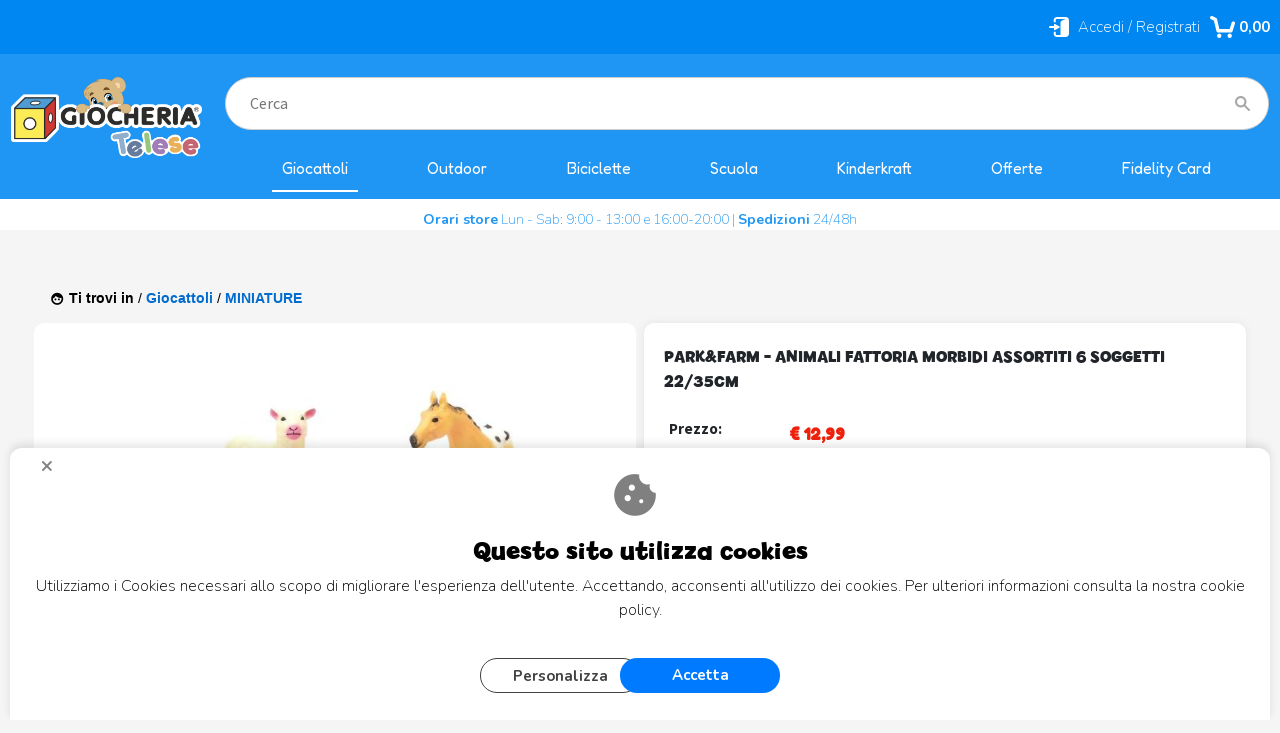

--- FILE ---
content_type: text/html; Charset=iso-8859-1
request_url: https://www.giocheriatelese.it/it/giocattoli/miniature/park-farm-animali-fattoria-morbidi-assortiti-6-soggetti-22-35cm.1.28.22.gp.30830.uw
body_size: 83736
content:
<!DOCTYPE html>
<html lang="it">
<head>
<meta charset="iso-8859-1">
<meta http-equiv="content-type" content="text/html; charset=iso-8859-1">
<base href="https://www.giocheriatelese.it/" />
<script type="text/javascript" id="rdy_wH2R3VlX">
	//<![CDATA[
	
window.onerror = function(message, url, lineNumber,columnNumber,oError) {oError = oError||{};var aStack = (oError.stack||"").split("\n");var aConsole = [];aConsole.push(message);for(var sY=0;sY<aStack.length;sY++){if(aStack[sY]){aConsole.push(aStack[sY].replace(/@/g,"\t"));}}console.log("ERROR:");console.log(aConsole.join("\n"));console.log("------------------------------------");return true;};

	//]]>
</script>


<link  href="scripts/jquery.js" rel="preload" type="text/javascript" as="script" />
<link  href="scripts/readyprolibrary.min122.js?lang=it" rel="preload" type="text/javascript" as="script" />
<link  href="/readycontent/images/logo-1.png" rel="preload" as="image" />
<link  href="ReadySkins/wonder/profile_323_20251218202119.css" rel="preload" type="text/css" as="style" />
<title>GGI190236 - PARK&amp;FARM - ANIMALI FATTORIA MORBIDI ASSORTITI 6 SOGGETTI 22/35CM</title>
<meta http-equiv="imagetoolbar" content="no" />
<meta name="generator" content="Ready Pro Ecommerce" />
<meta name="content-language" content="it" />
<link rel="icon" type="image/x-icon" href="/favicon.ico" />
<meta content="Giocheria - GGI190236 - PARK&amp;amp;FARM - ANIMALI FATTORIA MORBIDI ASSORTITI 6 SOGGETTI 22/35CM" name="keywords" />
<meta content="PARK&amp;amp;FARM - ANIMALI FATTORIA MORBIDI ASSORTITI 6 SOGGETTI 22/35CM" name="description" />
<meta content="width=device-width, minimum-scale=1.0, maximum-scale=5.0, initial-scale=1.0" name="viewport" />
<meta content="yes" name="apple-mobile-web-app-capable" />
<meta content="yes" name="mobile-web-app-capable" />
<link  href="https://www.giocheriatelese.it/miniature-park-farm-animali-fattoria-morbidi-assortiti-6-soggetti-22-35cm.1.28.22.gp.30830.uw" rel="canonical" />
<meta property="og:title" content="GGI190236 - PARK&amp;FARM - ANIMALI FATTORIA MORBIDI ASSORTITI 6 SOGGETTI 22/35CM" />
<meta property="og:type" content="product" />
<meta content="PARK&amp;amp;FARM - ANIMALI FATTORIA MORBIDI ASSORTITI 6 SOGGETTI 22/35CM" property="og:description" />
<meta property="og:url" content="https://www.giocheriatelese.it/miniature-park-farm-animali-fattoria-morbidi-assortiti-6-soggetti-22-35cm.1.28.22.gp.30830.uw" />
<meta property="og:image" content="https://www.giocheriatelese.it/files/ArchivioNUOVO_Files/Foto/59260.JPG" />
<link  href="https://www.giocheriatelese.it/files/ArchivioNUOVO_Files/Foto/59260.JPG" rel="image_src" />
<link  href="ReadySkins/slick/slick1.css" rel="stylesheet" type="text/css" />
<link  href="ReadySkins/slick/slick-theme1.css" rel="stylesheet" type="text/css" />
<!-- SKIN Predefinita (PLANET Blu) -->
<link  href="ReadySkins/wonder/profile_323_20251218202119.css" rel="stylesheet" type="text/css" />
<style type="text/css">
.badge-ribbon-title.b1{all:initial;position:relative;white-space: nowrap;display:inline-block !important;border-top-left-radius:2px;border-bottom-left-radius:2px;z-index:10;box-sizing:border-box;text-align:center !important;}.badge-ribbon-title.b1::before {all: initial;}.badge-ribbon-title.b1::after {all: initial;content:" ";display:inline-block;position:absolute;top: 0;right:0;transform: skew(-10deg, 0deg);transform-origin:bottom left;border-radius:2px;padding:0;z-index:9;}.badge-ribbon-title.b1 > span {all:initial;}
.badge-ribbon-title.b2{all:initial;position:relative;white-space: nowrap;display:inline-block !important;border-top-left-radius:2px;border-bottom-left-radius:2px;z-index:10;box-sizing:border-box;text-align:center !important;}.badge-ribbon-title.b2::before {all: initial;}.badge-ribbon-title.b2::after {all: initial;content:" ";display:inline-block;position:absolute;top: 0;right:0;transform: skew(-10deg, 0deg);transform-origin:bottom left;border-radius:2px;padding:0;z-index:9;}.badge-ribbon-title.b2 > span {all:initial;}
.badge-ribbon-title.b3{all:initial;position:relative;white-space: nowrap;display:inline-block !important;border-top-left-radius:2px;border-bottom-left-radius:2px;z-index:10;box-sizing:border-box;text-align:center !important;}.badge-ribbon-title.b3::before {all: initial;}.badge-ribbon-title.b3::after {all: initial;content:" ";display:inline-block;position:absolute;top: 0;right:0;transform: skew(-10deg, 0deg);transform-origin:bottom left;border-radius:2px;padding:0;z-index:9;}.badge-ribbon-title.b3 > span {all:initial;}
.badge-ribbon-title.b4{all:initial;position:relative;white-space: nowrap;display:inline-block !important;border-top-left-radius:2px;border-bottom-left-radius:2px;z-index:10;box-sizing:border-box;text-align:center !important;}.badge-ribbon-title.b4::before {all: initial;}.badge-ribbon-title.b4::after {all: initial;content:" ";display:inline-block;position:absolute;top: 0;right:0;transform: skew(-10deg, 0deg);transform-origin:bottom left;border-radius:2px;padding:0;z-index:9;}.badge-ribbon-title.b4 > span {all:initial;}
.badge-ribbon-title.b5{all:initial;position:relative;white-space: nowrap;display:inline-block !important;border-top-left-radius:2px;border-bottom-left-radius:2px;z-index:10;box-sizing:border-box;text-align:center !important;}.badge-ribbon-title.b5::before {all: initial;}.badge-ribbon-title.b5::after {all: initial;content:" ";display:inline-block;position:absolute;top: 0;right:0;transform: skew(-10deg, 0deg);transform-origin:bottom left;border-radius:2px;padding:0;z-index:9;}.badge-ribbon-title.b5 > span {all:initial;}
#sheetBox .badge-ribbon-title.b3{background-color:#FF00FF !important;box-shadow:0 2px 3px rgba(0, 0, 0, 0.2) !important;padding: 2px 10px 2px 10px !important;margin-right: 10px !important;margin-bottom: 5px !important;min-width: 80px !important;}#sheetBox .badge-ribbon-title.b3::after {background-color:#FF00FF !important;height: 100% !important;width: 10px !important;}#sheetBox .badge-ribbon-title.b3::before {content: "BEST SELLER" !important;color:#fff !important;font-family: Tahoma !important;font-size: 12px !important;}
#sheetBox .badge-ribbon-title.b4{background-color:#FF00FF !important;box-shadow:0 2px 3px rgba(0, 0, 0, 0.2) !important;padding: 2px 10px 2px 10px !important;margin-right: 10px !important;margin-bottom: 5px !important;min-width: 80px !important;}#sheetBox .badge-ribbon-title.b4::after {background-color:#FF00FF !important;height: 100% !important;width: 10px !important;}#sheetBox .badge-ribbon-title.b4::before {content: "CARNEVALE" !important;color:#fff !important;font-family: Tahoma !important;font-size: 12px !important;}
#sheetBox .badge-ribbon-title.b5{background-color:yellow !important;box-shadow:0 2px 3px rgba(0, 0, 0, 0.2) !important;padding: 2px 10px 2px 10px !important;margin-right: 10px !important;margin-bottom: 5px !important;min-width: 80px !important;}#sheetBox .badge-ribbon-title.b5::after {background-color:yellow !important;height: 100% !important;width: 10px !important;}#sheetBox .badge-ribbon-title.b5::before {content: "In arrivo" !important;color:#000 !important;font-family: Tahoma !important;font-size: 12px !important;}
.bigBox .badge-ribbon-title.b1,.bigBoxFade .badge-ribbon-title.b1,.carousel .badge-ribbon-title.b1,.miniBox .badge-ribbon-title.b1{background-color:#34bf34 !important;box-shadow:0 2px 3px rgba(0, 0, 0, 0.2) !important;padding: 2px 10px 2px 10px !important;margin-right: 10px !important;margin-bottom: 5px !important;min-width: 80px !important;}.bigBox .badge-ribbon-title.b1::after,.bigBoxFade .badge-ribbon-title.b1::after,.carousel .badge-ribbon-title.b1::after,.miniBox .badge-ribbon-title.b1::after{background-color:#34bf34 !important;height: 100% !important;width: 10px !important;}.bigBox .badge-ribbon-title.b1::before,.bigBoxFade .badge-ribbon-title.b1::before,.carousel .badge-ribbon-title.b1::before,.miniBox .badge-ribbon-title.b1::before {content: "Novità" !important;color:#fff !important;font-family: Tahoma !important;font-size: 12px !important;}
.bigBox .badge-ribbon-title.b2,.bigBoxFade .badge-ribbon-title.b2,.carousel .badge-ribbon-title.b2,.miniBox .badge-ribbon-title.b2{background-color:red !important;box-shadow:0 2px 3px rgba(0, 0, 0, 0.2) !important;padding: 2px 10px 2px 10px !important;margin-right: 10px !important;margin-bottom: 5px !important;min-width: 80px !important;}.bigBox .badge-ribbon-title.b2::after,.bigBoxFade .badge-ribbon-title.b2::after,.carousel .badge-ribbon-title.b2::after,.miniBox .badge-ribbon-title.b2::after{background-color:red !important;height: 100% !important;width: 10px !important;}.bigBox .badge-ribbon-title.b2::before,.bigBoxFade .badge-ribbon-title.b2::before,.carousel .badge-ribbon-title.b2::before,.miniBox .badge-ribbon-title.b2::before {content: "Offerta" !important;color:#fff !important;font-family: Tahoma !important;font-size: 12px !important;}
.bigBox .badge-ribbon-title.b3,.bigBoxFade .badge-ribbon-title.b3,.carousel .badge-ribbon-title.b3,.miniBox .badge-ribbon-title.b3{background-color:#FF00FF !important;box-shadow:0 2px 3px rgba(0, 0, 0, 0.2) !important;padding: 2px 10px 2px 10px !important;margin-right: 10px !important;margin-bottom: 5px !important;min-width: 80px !important;}.bigBox .badge-ribbon-title.b3::after,.bigBoxFade .badge-ribbon-title.b3::after,.carousel .badge-ribbon-title.b3::after,.miniBox .badge-ribbon-title.b3::after{background-color:#FF00FF !important;height: 100% !important;width: 10px !important;}.bigBox .badge-ribbon-title.b3::before,.bigBoxFade .badge-ribbon-title.b3::before,.carousel .badge-ribbon-title.b3::before,.miniBox .badge-ribbon-title.b3::before {content: "BEST SELLER" !important;color:#fff !important;font-family: Tahoma !important;font-size: 12px !important;}
.bigBox .badge-ribbon-title.b4,.bigBoxFade .badge-ribbon-title.b4,.carousel .badge-ribbon-title.b4,.miniBox .badge-ribbon-title.b4{background-color:#FF00FF !important;box-shadow:0 2px 3px rgba(0, 0, 0, 0.2) !important;padding: 2px 10px 2px 10px !important;margin-right: 10px !important;margin-bottom: 5px !important;min-width: 80px !important;}.bigBox .badge-ribbon-title.b4::after,.bigBoxFade .badge-ribbon-title.b4::after,.carousel .badge-ribbon-title.b4::after,.miniBox .badge-ribbon-title.b4::after{background-color:#FF00FF !important;height: 100% !important;width: 10px !important;}.bigBox .badge-ribbon-title.b4::before,.bigBoxFade .badge-ribbon-title.b4::before,.carousel .badge-ribbon-title.b4::before,.miniBox .badge-ribbon-title.b4::before {content: "CARNEVALE" !important;color:#fff !important;font-family: Tahoma !important;font-size: 12px !important;}
.bigBox .badge-ribbon-title.b5,.bigBoxFade .badge-ribbon-title.b5,.carousel .badge-ribbon-title.b5,.miniBox .badge-ribbon-title.b5{background-color:yellow !important;box-shadow:0 2px 3px rgba(0, 0, 0, 0.2) !important;padding: 2px 10px 2px 10px !important;margin-right: 10px !important;margin-bottom: 5px !important;min-width: 80px !important;}.bigBox .badge-ribbon-title.b5::after,.bigBoxFade .badge-ribbon-title.b5::after,.carousel .badge-ribbon-title.b5::after,.miniBox .badge-ribbon-title.b5::after{background-color:yellow !important;height: 100% !important;width: 10px !important;}.bigBox .badge-ribbon-title.b5::before,.bigBoxFade .badge-ribbon-title.b5::before,.carousel .badge-ribbon-title.b5::before,.miniBox .badge-ribbon-title.b5::before {content: "In arrivo" !important;color:#000 !important;font-family: Tahoma !important;font-size: 12px !important;}
.productsWrapper .badge-ribbon-title.b1{background-color:#34bf34 !important;box-shadow:0 2px 3px rgba(0, 0, 0, 0.2) !important;padding: 2px 10px 2px 10px !important;margin-right: 10px !important;margin-bottom: 5px !important;min-width: 80px !important;}.productsWrapper .badge-ribbon-title.b1::after {background-color:#34bf34 !important;height: 100% !important;width: 10px !important;}.productsWrapper .badge-ribbon-title.b1::before {content:"Novità" !important;color:#fff !important;font-family: Tahoma !important;font-size: 12px !important;}
.productsWrapper .badge-ribbon-title.b2{background-color:red !important;box-shadow:0 2px 3px rgba(0, 0, 0, 0.2) !important;padding: 2px 10px 2px 10px !important;margin-right: 10px !important;margin-bottom: 5px !important;min-width: 80px !important;}.productsWrapper .badge-ribbon-title.b2::after {background-color:red !important;height: 100% !important;width: 10px !important;}.productsWrapper .badge-ribbon-title.b2::before {content:"Offerta" !important;color:#fff !important;font-family: Tahoma !important;font-size: 12px !important;}
.productsWrapper .badge-ribbon-title.b3{background-color:#FF00FF !important;box-shadow:0 2px 3px rgba(0, 0, 0, 0.2) !important;padding: 2px 10px 2px 10px !important;margin-right: 10px !important;margin-bottom: 5px !important;min-width: 80px !important;}.productsWrapper .badge-ribbon-title.b3::after {background-color:#FF00FF !important;height: 100% !important;width: 10px !important;}.productsWrapper .badge-ribbon-title.b3::before {content:"BEST SELLER" !important;color:#fff !important;font-family: Tahoma !important;font-size: 12px !important;}
.productsWrapper .badge-ribbon-title.b4{background-color:#FF00FF !important;box-shadow:0 2px 3px rgba(0, 0, 0, 0.2) !important;padding: 2px 10px 2px 10px !important;margin-right: 10px !important;margin-bottom: 5px !important;min-width: 80px !important;}.productsWrapper .badge-ribbon-title.b4::after {background-color:#FF00FF !important;height: 100% !important;width: 10px !important;}.productsWrapper .badge-ribbon-title.b4::before {content:"CARNEVALE" !important;color:#fff !important;font-family: Tahoma !important;font-size: 12px !important;}
.productsWrapper .badge-ribbon-title.b5{background-color:yellow !important;box-shadow:0 2px 3px rgba(0, 0, 0, 0.2) !important;padding: 2px 10px 2px 10px !important;margin-right: 10px !important;margin-bottom: 5px !important;min-width: 80px !important;}.productsWrapper .badge-ribbon-title.b5::after {background-color:yellow !important;height: 100% !important;width: 10px !important;}.productsWrapper .badge-ribbon-title.b5::before {content:"In arrivo" !important;color:#000 !important;font-family: Tahoma !important;font-size: 12px !important;}
</style><style type="text/css">
body{background-color:#FFFFFF;}
</style>
<!-- Custom CSS --><style type="text/css">
	@import "https://www.giocheriatelese.it/giocheria_skin_readypro/stylev1.css?v=2";
.btn_wrapp {
    clear: both;
    display: grid;
    padding: 10px;
    margin: 10px 0 20px 0;
    text-align: center;
    box-shadow: none !important;
    justify-content: center;
    grid-template-columns: 1fr 1fr;
}


.btn_wrapp {
    column-gap: 20px !important;
    width: 100% !important;
}


.btn_wrapp a {
       min-width: 180px!important;
 padding: 0 !important;
    margin: 0 !important;
    height: 45px;
    display: flex;
    justify-content: center;
    align-items: ceter;
    border: 2px solid #47a0ff !important;
}


#menu{
    padding: 0px;
    min-width: 100%;
}



</style>
<style type="text/css">
#colSx,#colDx,#colMid{display:table-cell;vertical-align:top;}#mainTable{display:table;}
</style>
<script type="text/javascript" id="rdy_3kLwZHuF">
//<![CDATA[
var template_var_bShowMobileVersion=false;
var template_var_skinFolder='ReadySkins/wonder/img/';
var template_var_ajaxCall_page='ajaxRequests.asp';
var template_var_upload_files_page='uploadFiles.asp';
var template_var_renew_session_page='';
var template_var_send_order_page='/?cmd=sendOrder';
var template_var_order_incomplete_btn_ko='Annulla';
var template_var_order_incomplete_btn_ok='Procedi con l\'acquisto';
var template_var_order_incomplete_message='<strong>ATTENZIONE!!</strong><br /><p>Siamo spiacenti ma attualmente non esiste alcun vettore disponibile per la tua zona di consegna.</p><ul><li>Potresti decidere di inviare comunque l\'ordine. Ti chiamera\' un nostro tecnico per aiutarti</li><li>Oppure potresti annullare l\'operazione e riprovare tra qualche giorno lasciando i tuoi articoli nel carrello.</li><li>Oppure potresti annullare l\'operazione ma solo per provare un\'altra destinazione</li></ul><br /><br /><strong>Come vuoi procedere?</strong>';
var readypro_data = {cookiesAccepted:0,cookiesMarketingAccepted:0,cookiesStatisticsAccepted:0,webSiteCharset:'iso-8859-1'};
//]]>
</script>
<script src="scripts/jquery.js" type="text/javascript" id="rdy_scriptsjqueryjs"></script>
<script src="scripts/readyprolibrary.min122.js?lang=it" type="text/javascript" id="rdy_scriptsreadyprolibrarymin122jslangit" defer="defer"></script>
<script src="scripts/select2/dist/js/i18n/it.js" type="text/javascript" id="rdy_scriptsselect2distjsi18nitjs" defer="defer"></script>
<script src="scripts/slick/slick1.js" type="text/javascript" id="rdy_scriptsslickslick1js" defer="defer"></script>
<script src="https://www.paypal.com/sdk/js?locale=it_IT&currency=EUR&client-id=ATDco1pV3_JW0PjCN-Zfi8HTa6ZN5MmGT3adMHHnKBqYmCy4rGoGcmOt0IG9xy8QAGj-SEIe0j3PXST8" type="text/javascript" id="rdy_httpswwwpaypalcomsdkjslocaleit_ITcurrencyEURclientidATDco1pV3_JW0PjCNZfi8HTa6ZN5MmGT3adMHHnKBqYmCy4rGoGcmOt0IG9xy8QAGjSEIe0j3PXST8" data-partner-attribution-id="Codice_Cart_ReadyProP4P"></script>
<!-- Google Tag Manager -->
<script type="text/javascript" id="rdy_QyyUKJ55">
//<![CDATA[
// Define dataLayer and the gtag function.
window.dataLayer = window.dataLayer || [];
function gtag(){dataLayer.push(arguments);}
gtag('consent', 'default', {
'ad_storage':'denied',
'ad_user_data':'denied',
'ad_personalization':'denied',
'analytics_storage':'denied'
});
(function(w,d,s,l,i){w[l]=w[l]||[];w[l].push({'gtm.start':new Date().getTime(),event:'gtm.js'});var f=d.getElementsByTagName(s)[0],j=d.createElement(s),dl=l!='dataLayer'?'&l='+l:'';j.async=true;j.src='https://www.googletagmanager.com/gtm.js?id='+i+dl;f.parentNode.insertBefore(j,f);})(window,document,'script','dataLayer','GTM-K2KQXH6');
//]]>
</script>
<!-- End Google Tag Manager -->
<!-- Global site tag (gtag.js) - Google Analytics -->
<script src="https://www.googletagmanager.com/gtag/js?id=G-F40WNB971J" type="text/javascript" id="rdy_httpswwwgoogletagmanagercomgtagjsidGF40WNB971J" async="async"></script>
<script type="text/javascript" id="rdy_eusAcqI6">
//<![CDATA[
window.dataLayer = window.dataLayer || [];
function gtag(){dataLayer.push(arguments);}
gtag('js', new Date());
gtag('config', 'G-F40WNB971J');
//]]>
</script>

</head>
<body id="body_getProd" class="body_lang_it webAreaID_28">
<!-- Google Tag Manager (noscript) -->
<noscript><iframe src="https://www.googletagmanager.com/ns.html?id=GTM-K2KQXH6" height="0" width="0" style="display:none;visibility:hidden"></iframe></noscript>
<!-- End Google Tag Manager (noscript) -->
<div id="cookieAlert"><div class="text"><p><p class="h3 text-center font-weight-bold">Questo sito utilizza cookies</p>
<p class="testo-cookie">Utilizziamo i Cookies necessari allo scopo di migliorare l'esperienza dell'utente. Accettando, acconsenti all'utilizzo dei cookies. Per ulteriori
informazioni consulta la nostra cookie policy.</p>
 <a href="/Cookie-Policy">Cookie Policy</a></p></div><div class="btn"><a href="#" class="details" onclick="return showCookieDetails();">Personalizza</a><a href="#" class="ok" onclick="return acceptCookie(this,false);">Accetta</a></div><a href="#" class="close" onclick="return closeCookieBanner(this);">CHIUDI</a></div>
<div id="r_left_menu"><div class="r_left_menu_loader"></div><div class="r_left_menu_container"><div class="r_left_menu_container_scroll"><ul><li class="btn_left_close btn"><span>Chiudi</span></li></ul><div class="r_left_menu_areas"><ul>
<li id="r_webArea_28" class="current">
<a href="giocattoli.1.28.uw" title="Giocattoli" class="selectedButt" target="_self" data-text="Giocattoli">Giocattoli</a>
<div class="r_left_menu_categories"><ul><!--catTreeSTART92--><li class="li-item"><a href="offerte.1.28.92.sp.uw" id="r_catnode_92" data-id="92" data-params="cmd=searchProd&idA=28&idC=92" data-page="standard">OFFERTE</a></li><!--catTreeEND92--><!--catTreeSTART29--><li class="li-item"><a href="prima-infanzia.1.28.29.sp.uw" id="r_catnode_29" data-id="29" data-params="cmd=searchProd&idA=28&idC=29" data-page="standard">PRIMA INFANZIA</a></li><!--catTreeEND29--><!--catTreeSTART23--><li class="li-item"><a href="bebe-.1.28.23.sp.uw" id="r_catnode_23" data-id="23" data-params="cmd=searchProd&idA=28&idC=23" data-page="standard">BEBE'</a></li><!--catTreeEND23--><!--catTreeSTART2--><li class="li-item"><a href="action-figure.1.28.2.sp.uw" id="r_catnode_2" data-id="2" data-params="cmd=searchProd&idA=28&idC=2" data-page="standard">ACTION FIGURE</a></li><!--catTreeEND2--><!--catTreeSTART4--><li class="li-item"><a href="bambole.1.28.4.sp.uw" id="r_catnode_4" data-id="4" data-params="cmd=searchProd&idA=28&idC=4" data-page="standard">BAMBOLE</a></li><!--catTreeEND4--><!--catTreeSTART52--><li class="li-item"><a href="lego.1.28.52.sp.uw" id="r_catnode_52" data-id="52" data-params="cmd=searchProd&idA=28&idC=52" data-page="standard">LEGO</a></li><!--catTreeEND52--><!--catTreeSTART10--><li class="li-item"><a href="costruzioni.1.28.10.sp.uw" id="r_catnode_10" data-id="10" data-params="cmd=searchProd&idA=28&idC=10" data-page="standard">COSTRUZIONI</a></li><!--catTreeEND10--><!--catTreeSTART34--><li class="li-item"><a href="cameretta.1.28.34.sp.uw" id="r_catnode_34" data-id="34" data-params="cmd=searchProd&idA=28&idC=34" data-page="standard">CAMERETTA</a></li><!--catTreeEND34--><!--catTreeSTART16--><li class="li-item"><a href="giochi-da-tavolo.1.28.16.sp.uw" id="r_catnode_16" data-id="16" data-params="cmd=searchProd&idA=28&idC=16" data-page="standard">GIOCHI DA TAVOLO</a></li><!--catTreeEND16--><!--catTreeSTART14--><li class="li-item"><a href="giochi-attivita-.1.28.14.sp.uw" id="r_catnode_14" data-id="14" data-params="cmd=searchProd&idA=28&idC=14" data-page="standard">GIOCHI ATTIVITA'</a></li><!--catTreeEND14--><!--catTreeSTART25--><li class="li-item"><a href="educativi.1.28.25.sp.uw" id="r_catnode_25" data-id="25" data-params="cmd=searchProd&idA=28&idC=25" data-page="standard">EDUCATIVI</a></li><!--catTreeEND25--><!--catTreeSTART11--><li class="li-item"><a href="elettronici.1.28.11.sp.uw" id="r_catnode_11" data-id="11" data-params="cmd=searchProd&idA=28&idC=11" data-page="standard">ELETTRONICI</a></li><!--catTreeEND11--><!--catTreeSTART35--><li class="li-item"><a href="radiocomandi.1.28.35.sp.uw" id="r_catnode_35" data-id="35" data-params="cmd=searchProd&idA=28&idC=35" data-page="standard">RADIOCOMANDI</a></li><!--catTreeEND35--><!--catTreeSTART28--><li class="li-item"><a href="peluches.1.28.28.sp.uw" id="r_catnode_28" data-id="28" data-params="cmd=searchProd&idA=28&idC=28" data-page="standard">PELUCHES</a></li><!--catTreeEND28--><!--catTreeSTART19--><li class="li-item"><a href="modellini.1.28.19.sp.uw" id="r_catnode_19" data-id="19" data-params="cmd=searchProd&idA=28&idC=19" data-page="standard">MODELLINI</a></li><!--catTreeEND19--><!--catTreeSTART22--><li class="li-item"><a href="miniature.1.28.22.sp.uw" id="r_catnode_22" data-id="22" data-params="cmd=searchProd&idA=28&idC=22" data-page="standard">MINIATURE</a></li><!--catTreeEND22--><!--catTreeSTART33--><li class="li-item"><a href="makeup-e-tempo-libero.1.28.33.sp.uw" id="r_catnode_33" data-id="33" data-params="cmd=searchProd&idA=28&idC=33" data-page="standard">MAKEUP E TEMPO LIBERO</a></li><!--catTreeEND33--><!--catTreeSTART20--><li class="li-item"><a href="musicali.1.28.20.sp.uw" id="r_catnode_20" data-id="20" data-params="cmd=searchProd&idA=28&idC=20" data-page="standard">MUSICALI</a></li><!--catTreeEND20--><!--catTreeSTART30--><li class="li-item"><a href="puzzle.1.28.30.sp.uw" id="r_catnode_30" data-id="30" data-params="cmd=searchProd&idA=28&idC=30" data-page="standard">PUZZLE</a></li><!--catTreeEND30--><!--catTreeSTART13--><li class="li-item"><a href="aria-aperta.1.28.13.sp.uw" id="r_catnode_13" data-id="13" data-params="cmd=searchProd&idA=28&idC=13" data-page="standard">ARIA APERTA</a></li><!--catTreeEND13--><!--catTreeSTART17--><li class="li-item"><a href="libri.1.28.17.sp.uw" id="r_catnode_17" data-id="17" data-params="cmd=searchProd&idA=28&idC=17" data-page="standard">LIBRI </a></li><!--catTreeEND17--><!--catTreeSTART67--><li class="li-item"><a href="befana.1.28.67.sp.uw" id="r_catnode_67" data-id="67" data-params="cmd=searchProd&idA=28&idC=67" data-page="standard">BEFANA</a></li><!--catTreeEND67--><!--catTreeSTART8--><li class="li-item"><a href="carnevale.1.28.8.sp.uw" id="r_catnode_8" data-id="8" data-params="cmd=searchProd&idA=28&idC=8" data-page="standard">CARNEVALE</a></li><!--catTreeEND8--><!--catTreeSTART66--><li class="li-item"><a href="pasqua.1.28.66.sp.uw" id="r_catnode_66" data-id="66" data-params="cmd=searchProd&idA=28&idC=66" data-page="standard">PASQUA</a></li><!--catTreeEND66--><!--catTreeSTART69--><li class="li-item"><a href="mare.1.28.69.sp.uw" id="r_catnode_69" data-id="69" data-params="cmd=searchProd&idA=28&idC=69" data-page="standard">MARE</a></li><!--catTreeEND69--><!--catTreeSTART68--><li class="li-item"><a href="halloween.1.28.68.sp.uw" id="r_catnode_68" data-id="68" data-params="cmd=searchProd&idA=28&idC=68" data-page="standard">HALLOWEEN</a></li><!--catTreeEND68--><!--catTreeSTART6--><li class="li-item"><a href="batterie.1.28.6.sp.uw" id="r_catnode_6" data-id="6" data-params="cmd=searchProd&idA=28&idC=6" data-page="standard">BATTERIE</a></li><!--catTreeEND6--><!--catTreeSTART50--><li class="li-item"><a href="carta-regalo.1.28.50.sp.uw" id="r_catnode_50" data-id="50" data-params="cmd=searchProd&idA=28&idC=50" data-page="standard">CARTA REGALO</a></li><!--catTreeEND50--></ul></div>
</li><li id="r_webArea_60">
<a href="https://www.giocheriatelese.it/" title="Home" target="_self" data-text="Home">Home</a>
<!-- INNERHTML_AREA_60 -->
</li><li id="r_webArea_58">
<a href="outdoor.1.58.uw" title="Outdoor" target="_self" data-text="Outdoor">Outdoor</a>
<!-- INNERHTML_AREA_58 -->
</li><li id="r_webArea_57">
<a href="biciclette.1.57.uw" title="Biciclette " target="_self" data-text="Biciclette ">Biciclette </a>
<!-- INNERHTML_AREA_57 -->
</li><li id="r_webArea_47">
<a href="scuola.1.47.uw" title="Scuola" target="_self" data-text="Scuola">Scuola</a>
<!-- INNERHTML_AREA_47 -->
</li><li id="r_webArea_56">
<a href="https://www.giocheriatelese.it/kk" title="Kinderkraft" target="_self" data-text="Kinderkraft">Kinderkraft</a>
<!-- INNERHTML_AREA_56 -->
</li><li id="r_webArea_59">
<a href="https://www.giocheriatelese.it/it/giocattoli/offerte/products.1.28.92.sp.uw" title="Offerte" target="_self" data-text="Offerte">Offerte</a>
<!-- INNERHTML_AREA_59 -->
</li><li id="r_webArea_55">
<a href="fidelity" title="Fidelity Card" target="_self" data-text="Fidelity Card">Fidelity Card</a>
<!-- INNERHTML_AREA_55 -->
</li>
</ul>
</div></div></div></div>
<div id="header_responsive"><div id="head"><div id="header_top_bar_wrapper"><ul class="header_top_bar"><li id="top_text"><div><script src="https://www.giocheriatelese.it/giocheria_skin_readypro/script2.js" async></script>
<script src="https://cdn.jsdelivr.net/npm/bootstrap@5.2.3/dist/js/bootstrap.min.js" async></script>
<script src="https://cdnjs.cloudflare.com/ajax/libs/OwlCarousel2/2.3.4/owl.carousel.min.js" async></script>
<link rel="stylesheet" href="https://cdn.jsdelivr.net/npm/bootstrap@5.2.3/dist/css/bootstrap.min.css">
<link rel="stylesheet" href="https://cdnjs.cloudflare.com/ajax/libs/OwlCarousel2/2.3.4/assets/owl.carousel.min.css">
<link rel="stylesheet" href="https://cdnjs.cloudflare.com/ajax/libs/OwlCarousel2/2.3.4/assets/owl.theme.default.min.css">
<div id="messaggio-testa"><strong>Orari store</strong> Lun - Sab: 9:00 - 13:00 e 16:00-20:00 | <strong>Spedizioni</strong> 24/48h</div></div></li></ul></div><div id="top_buttons_wrapper"><ul class="top_buttons"><li id="top_menu_button" class="btn_menu butt"><a href="#"><span>&nbsp;</span></a></li><li class="box_logo"><a href="https://www.giocheriatelese.it/"><img src="/readycontent/images/logo-1.png" fetchpriority="high" id="logo" alt="GiocheriaTelese.it | Giochi e Giocattoli per tutte le et&#224;" border="0" /></a></li><li class="box_search"><form action="/" id="top_search" class="headForm"><div class="box_text_search"><input type="text" placeholder="Cerca" class="txt_search" name="cmdString" autocomplete="off" value="" /><input type="submit" value="ok" class="btn_search responsive_butt" /></div><input type="button" value="ok" name="main_butt" class="btn_search main_butt" /><input type="hidden" name="cmd" value="searchProd" /><input type="hidden" name="bFormSearch" value="1" /></form></li><li id="top_login_button" class="btn_login butt"><a href="/?cmd=loginAndRegister" rel="nofollow"><span>Accedi / Registrati</span></a><div id="top_login" class="popup"><div class="loginAndRegister" id="loginAndRegisterTop"><div id="existentUserBoxTop" class="existent_user_box"><div class="boxTitle"><span>Sono già registrato</span></div><p>Per completare l'ordine inserisci il nome utente e la password e poi clicca sul pulsante "Accedi"</p><form action="it/giocattoli/miniature/park-farm-animali-fattoria-morbidi-assortiti-6-soggetti-22-35cm.1.28.22.gp.30830.uw" method="post"><fieldset><label><strong>E-mail:</strong><input type="text" name="uid" /></label><label><strong>Password:</strong><input type="password" name="pwd" onkeypress="showToggleViewPassword(this);" /></label></fieldset><input value="Accedi" type="submit" name="cmdOK" class="butt1" /><a href="#" title="Inserire l'indirizzo email con il quale e' stata effettuata la registrazione per reimpostare la password" onclick="return showMessageInLightBox('&lt;div id=&quot;resetPwdRequest&quot;&gt;&lt;div class=&quot;boxTitle&quot;&gt;Hai perso la password?&lt;/div&gt;Per avviare la procedura di reset della password inserisci l\'indirizzo email con il quale ti sei registrato.&lt;form id=&quot;resetPwdRequestForm&quot; action=&quot;/?cmd=resetPwdRequest&quot; method=&quot;post&quot; onsubmit=&quot;return checkResetPwdForm(this);&quot;&gt;&lt;label for=&quot;email&quot;&gt;E-mail&lt;/label&gt;&amp;nbsp;&lt;input type=&quot;text&quot; name=&quot;email&quot; /&gt;&amp;nbsp;&lt;input type=&quot;submit&quot; name=&quot;cmd_OK&quot; value=&quot;Vai&quot; class=&quot;butt1&quot; id=&quot;resetPwdRequestButt&quot; /&gt;&lt;/form&gt;&lt;/div&gt;');">Hai perso la password?</a></form></div><div id="newUserBoxTop" class="new_user_box"><div class="boxTitle"><span>Sono un nuovo cliente</span></div><p>Se non sei ancora registrato sul nostro sito clicca sul pulsante "Registrati"</p><form action="/?cmd=regForm" method="post"><input type="submit" name="cmdRegister" value="Registrati" class="butt1" /></form></div></div></div></li><li class="btn_cart butt" id="top_cart_button"><a href="/?cmd=showCart" rel="nofollow"><span>0,00</span></a></li></ul></div></div></div>
<div id="menu" class="megamenu"><ul>
<li id="webArea_60">
<a href="https://www.giocheriatelese.it/" title="Home" target="_self" data-text="Home">Home</a>
</li><li id="webArea_28" class="current">
<a href="giocattoli.1.28.uw" title="Giocattoli" class="selectedButt" target="_self" data-text="Giocattoli">Giocattoli</a>
</li><li id="webArea_58">
<a href="outdoor.1.58.uw" title="Outdoor" target="_self" data-text="Outdoor">Outdoor</a>
</li><li id="webArea_57">
<a href="biciclette.1.57.uw" title="Biciclette " target="_self" data-text="Biciclette ">Biciclette </a>
</li><li id="webArea_47">
<a href="scuola.1.47.uw" title="Scuola" target="_self" data-text="Scuola">Scuola</a>
</li><li id="webArea_56">
<a href="https://www.giocheriatelese.it/kk" title="Kinderkraft" target="_self" data-text="Kinderkraft">Kinderkraft</a>
</li><li id="webArea_59">
<a href="https://www.giocheriatelese.it/it/giocattoli/offerte/products.1.28.92.sp.uw" title="Offerte" target="_self" data-text="Offerte">Offerte</a>
</li><li id="webArea_55">
<a href="fidelity" title="Fidelity Card" target="_self" data-text="Fidelity Card">Fidelity Card</a>
</li>
</ul>
</div>
<div id="mainTableContainer">
<div id="mainTable">
<div id="colSx"><div class="personalElement"><p>Aggiungi anche:</p>
</div><div class="miniBox" id="eighthGroupBox">
<h2 id="eighthGroupBox_Title" class="boxTitle bkg1"><span></span></h2>
<div class="firstElement item">
<a href="carta-regalo-sacchetto-in-plastica.1.28.50.gp.36463.uw" class="imageLink" data-id="prod_36463"><img src="files/ArchivioNUOVO_Files/Foto/107771_1.JPG" alt="SACCHETTO IN PLASTICA " border="0" /></a>
<h2 class="title"><a href="carta-regalo-sacchetto-in-plastica.1.28.50.gp.36463.uw" title="SACCHETTO IN PLASTICA ">SACCHETTO IN PLASTICA </a></h2>
<h3 class="mainPrice"><span class="mainPriceCurrency">&#8364;</span><span class="mainPriceAmount">0,20</span></h3>
</div>
<div class="item"><a href="carta-regalo-sacchetto-in-carta.1.28.50.gp.36465.uw" class="imageLink" data-id="prod_36465"><img src="files/ArchivioNUOVO_Files/Foto/107736_1.JPG" alt="SACCHETTO IN CARTA" border="0" /></a><h2 class="title"><a href="carta-regalo-sacchetto-in-carta.1.28.50.gp.36465.uw" title="SACCHETTO IN CARTA">SACCHETTO IN CARTA</a></h2><h3 class="mainPrice"><span class="mainPriceCurrency">&#8364;</span><span class="mainPriceAmount">2,50</span></h3></div><div class="item"><a href="carta-regalo-sacchetto-in-carta.1.28.50.gp.36464.uw" class="imageLink" data-id="prod_36464"><img src="files/ArchivioNUOVO_Files/Foto/107764_1.JPG" alt="SACCHETTO IN CARTA" border="0" /></a><h2 class="title"><a href="carta-regalo-sacchetto-in-carta.1.28.50.gp.36464.uw" title="SACCHETTO IN CARTA">SACCHETTO IN CARTA</a></h2><h3 class="mainPrice"><span class="mainPriceCurrency">&#8364;</span><span class="mainPriceAmount">1,00</span></h3></div><div class="item"><a href="carta-regalo-pacco-regalo.1.28.50.gp.36462.uw" class="imageLink" data-id="prod_36462"><img src="files/ArchivioNUOVO_Files/Foto/117549_1.JPG" alt="PACCO REGALO " border="0" /></a><h2 class="title"><a href="carta-regalo-pacco-regalo.1.28.50.gp.36462.uw" title="PACCO REGALO ">PACCO REGALO </a></h2><h3 class="mainPrice"><span class="mainPriceCurrency">&#8364;</span><span class="mainPriceAmount">1,50</span></h3></div>
<div class="bottomLink">
</div>
</div></div>
<div id="colMid">
<noscript><div id="jsNotEnabledMessage"><img src="ReadySkins/wonder/img/alert_javascriptIsNotEnable.gif" border="0" alt="" /></div></noscript>
<div id="navBar"><div id="breadcrumbs"><strong>Ti trovi in</strong> <ul><li><a href="giocattoli.1.28.uw" title="Giocattoli"><span>Giocattoli</span></a></li> <li><a href="miniature.1.28.22.sp.uw" title="MINIATURE"><span>MINIATURE</span></a></li></ul></div></div><script type="application/ld+json">{"itemListElement":[{"@type":"ListItem","position":1,"item":{"@id":"giocattoli.1.28.uw","name":"Giocattoli"}},{"@type":"ListItem","position":2,"item":{"@id":"miniature.1.28.22.sp.uw","name":"MINIATURE"}}],"@type":"BreadcrumbList","@context":"https://schema.org"}</script>
<div id="sheetBox">
<div id="sheetBoxTopDetails">
<h1 class="boxTitle">
<span>PARK&amp;FARM - ANIMALI FATTORIA MORBIDI ASSORTITI 6 SOGGETTI 22/35CM</span>
</h1>
<div class="imagesBox" style="width:400px;float:left;margin:0 10px 10px 0;max-width: 400px;">
<div class="mainImagesList" id="sheetMainImageConteiner"><a href="#" data-fancybox-href="files/ArchivioNUOVO_Files/Foto/33708_2.JPG" data-fancybox-title="PARK&amp;FARM - ANIMALI FATTORIA MORBIDI ASSORTITI 6 SOGGETTI 22/35CM" class="fancybox-sheet-gallery imageParent"><img src="files/ArchivioNUOVO_Files/Foto/33708_2.JPG" fetchpriority="high" class="image" id="sheetMainImage" alt="PARK&amp;FARM - ANIMALI FATTORIA MORBIDI ASSORTITI 6 SOGGETTI 22/35CM" border="0" /></a></div><div class="sheetMainImage thumbsList" data-n-thumbs="4" data-n-total-mages="1" data-add-pinch="1"></div>
</div>
<div class="detailsBox" style="margin:0 0 10px 410px;">
<table width="99%" border="0" cellspacing="0" cellpadding="0"><tr class="price">
<th scope="row" class="price">Prezzo:</th>
<td data-label="" class="price"><h3 class="mainPrice"><span class="mainPriceCurrency">&#8364;</span><span class="mainPriceAmount">12,99</span></h3></td>
</tr><tr id="shippingAmount_30830" class="deliveryInfo">
<th scope="row" class="deliveryInfo">Spese di trasporto:</th>
<td id="shippingAmount_30830" data-label="" class="deliveryInfo"><div class="shippingDetails"><span>A partire da <strong>&#8364; 7,90</strong> <span class="sIva">Iva inclusa (22%)</span></span><a href="#" onclick="return shippingPreviewLightBox('ajaxRequests.asp?cmd=productShipping&cmdID=30830&bAddTaxes=1');" class="shippingDetailsButton" rel="nofollow">Maggiori dettagli</a></div></td>
</tr><tr class="code">
<th scope="row" class="code">Codice :</th>
<td data-label="" class="code">GGI190236</td>
</tr><tr class="barCode">
<th scope="row" class="barCode">Barcode:</th>
<td data-label="" class="barCode">8052870833778</td>
</tr><tr class="T5">
<th scope="row" class="T5">Età :</th>
<td data-label="" class="T5">3-5 anni</td>
</tr><tr class="availability">
<th scope="row" class="availability">Disponibilità:</th>
<td data-label="" class="availability"><span class="noAV ico">Non disponibile</span>
</td>
</tr><tr id="sheetAddToCartRow"><th>Quantità:</th><td class="bkg1"><form class="cart_form_disabled" action="#" method="post" onsubmit="showMessageInLightBox('&lt;div class=&quot;ajax_warning&quot;&gt;\r\n\t&lt;p&gt;Ops...!&lt;br/&gt;Prodotto non disponibile&lt;br/&gt;Torner&#224; a breve&lt;/p&gt;\r\n\t&lt;div class=&quot;btn_wrapp&quot;&gt;\r\n\t\t&lt;a href=&quot;#&quot; onclick=&quot;return closeLightBox();&quot; class=&quot;btn close&quot;&gt;OK&lt;/a&gt;\r\n\t&lt;/div&gt;\r\n&lt;/div&gt;');;return false;">
<select disabled="disabled" class="cart_form_quantity">
<option value="1">1</option>
</select>
<input value="Aggiungi" type="submit" name="cmdAdd" class="butt1" />
</form></td></tr></table>
</div>
<div class="servicesBox" style="margin:0 0 10px 410px;"><h2><span>Servizi</span></h2><a href="/?cmd=webRequest&amp;sType=price&amp;idPrimario=30830" title="Avvisami quando diminuisce il prezzo" rel="nofollow" class="webRequestPrice" class="buttServPrice" onclick="showMessageInLightBox('&lt;div class=&quot;ajax_message&quot;&gt;&lt;strong class=&quot;title&quot;&gt;Avvisami quando diminuisce il prezzo&lt;/strong&gt;&lt;p&gt;A quale indirizzo email vuoi ricevere il messaggio?&lt;/p&gt;&lt;form action=&quot;/?cmd=webRequest&amp;sType=price&amp;idPrimario=30830&quot; method=&quot;post&quot; onsubmit=&quot;return false;&quot; style=&quot;text-align:center;&quot;&gt;&lt;input type=&quot;text&quot; name=&quot;webRequestMAdd&quot; value=&quot;&quot; style=&quot;margin:auto;&quot; class=&quot;webRequestMail&quot; /&gt;&amp;nbsp;&lt;div class=&quot;btn_wrapp&quot;&gt;&lt;a href=&quot;#&quot; onclick=&quot;sendData( $(this).closest(\'form\').get(0) );return false;&quot; class=&quot;btn ok&quot;&gt;OK&lt;/a&gt;&lt;/div&gt;&lt;/form&gt;&lt;/div&gt;');return false;">Avvisami quando diminuisce il prezzo</a><a href="/?cmd=webRequest&amp;sType=disp&amp;idPrimario=30830" title="Avvisami quando l'articolo sarà disponibile" rel="nofollow" class="webRequestDispo" class="buttServDispo" onclick="showMessageInLightBox('&lt;div class=&quot;ajax_message&quot;&gt;&lt;strong class=&quot;title&quot;&gt;Avvisami quando l\'articolo sar&#224; disponibile&lt;/strong&gt;&lt;p&gt;A quale indirizzo email vuoi ricevere il messaggio?&lt;/p&gt;&lt;form action=&quot;/?cmd=webRequest&amp;sType=disp&amp;idPrimario=30830&quot; method=&quot;post&quot; onsubmit=&quot;return false;&quot; style=&quot;text-align:center;&quot;&gt;&lt;input type=&quot;text&quot; name=&quot;webRequestMAdd&quot; value=&quot;&quot; style=&quot;margin:auto;&quot; class=&quot;webRequestMail&quot; /&gt;&amp;nbsp;&lt;div class=&quot;btn_wrapp&quot;&gt;&lt;a href=&quot;#&quot; onclick=&quot;sendData( $(this).closest(\'form\').get(0) );return false;&quot; class=&quot;btn ok&quot;&gt;OK&lt;/a&gt;&lt;/div&gt;&lt;/form&gt;&lt;/div&gt;');return false;">Avvisami quando l'articolo sarà disponibile</a><a href="#" onclick="showMessageInLightBox('&lt;div id=&quot;formRequestInfo&quot;&gt;\r\n\t&lt;div class=&quot;boxTitle&quot;&gt;&lt;span&gt;Richiedi informazioni&lt;/span&gt;&lt;/div&gt;\r\n\t&lt;form action=&quot;/?cmd=requestInfo&quot; method=&quot;post&quot; id=&quot;frm_request_info&quot; onsubmit=&quot;return checkRequestInfoForm(this);&quot;&gt;\r\n\t\t&lt;h3&gt;PARK&amp;FARM - ANIMALI FATTORIA MORBIDI ASSORTITI 6 SOGGETTI 22/35CM&lt;/h3&gt;\r\n\t\t&lt;p&gt;Non hai trovato ci&#242; che cerchi? Scrivici e richiedi quello che ti interessa sapere.&lt;/p&gt;\r\n\t\t&lt;table border=&quot;0&quot; cellspacing=&quot;0&quot; cellpadding=&quot;0&quot;&gt;\r\n\t\t\t&lt;tr&gt;\r\n\t\t\t\t&lt;td&gt;\r\n\t\t\t\t\t&lt;label for=&quot;maskedField1&quot;&gt;Nome&lt;/label&gt;\r\n\t\t\t\t\t&lt;input type=&quot;text&quot; name=&quot;maskedField1&quot; id=&quot;maskedField1&quot; /&gt;\r\n\t\t\t\t&lt;/td&gt;\r\n\t\t\t\t&lt;td&gt;&lt;/td&gt;\r\n\t\t\t&lt;/tr&gt;\r\n\t\t\t&lt;tr&gt;\r\n\t\t\t\t&lt;td&gt;\r\n\t\t\t\t\t&lt;label&gt;E-mail&lt;/label&gt;&lt;input type=&quot;text&quot; name=&quot;maskedField2&quot; /&gt;\r\n\t\t\t\t&lt;/td&gt;\r\n\t\t\t\t&lt;td&gt;\r\n\t\t\t\t\t&lt;input type=&quot;hidden&quot; name=&quot;maskedField5&quot; value=&quot;maskedField2&quot; /&gt;\r\n\t\t\t\t&lt;/td&gt;\r\n\t\t\t&lt;/tr&gt;\r\n\t\t\t&lt;tr&gt;\r\n\t\t\t\t&lt;td colspan=&quot;2&quot;&gt;\r\n\t\t\t\t\t&lt;label for=&quot;maskedField3&quot;&gt;Richiesta&lt;/label&gt;\r\n\t\t\t\t\t&lt;textarea rows=&quot;5&quot; name=&quot;maskedField3&quot; id=&quot;maskedField3&quot;&gt;&lt;/textarea&gt;\r\n\t\t\t\t&lt;/td&gt;\r\n\t\t\t&lt;/tr&gt;\r\n\t\t\t&lt;tr&gt;\r\n\t\t\t\t&lt;td colspan=&quot;2&quot;&gt;\r\n\t\t\t\t\t&lt;div class=&quot;privacyFormBox&quot;&gt;&lt;input type=&quot;checkbox&quot; value=&quot;1&quot; name=&quot;privacyAgree&quot; /&gt; &lt;p&gt;Ho letto ed accetto le condizioni dell\'&lt;a href=&quot;Privacy-Policy&quot; target=&quot;_blank&quot;&gt;informativa privacy&lt;/a&gt;&lt;/p&gt;&lt;/div&gt;\r\n\t\t\t\t\t&lt;input type=&quot;submit&quot; name=&quot;cmd_OK&quot; value=&quot;INVIA RICHIESTA&quot; class=&quot;butt1 frm_request_info_submit&quot; /&gt;\r\n\t\t\t\t&lt;/td&gt;\r\n\t\t\t&lt;/tr&gt;\r\n\t\t&lt;/table&gt;\r\n\t\t&lt;input type=&quot;hidden&quot; name=&quot;productID&quot; value=&quot;30830&quot; /&gt;\r\n\t&lt;/form&gt;\r\n&lt;/div&gt;');return false;" class="buttServInfo">Richiedi informazioni</a></div>
<div id="addVotoBox" style="margin:0 0 10px 410px;"><h2><span>Feedback degli utenti</span></h2><div><span class="w_stars"><span style="width:24px;height:24px;display:inline-block;" class="img-star-empty"></span><span style="width:24px;height:24px;display:inline-block;" class="img-star-empty"></span><span style="width:24px;height:24px;display:inline-block;" class="img-star-empty"></span><span style="width:24px;height:24px;display:inline-block;" class="img-star-empty"></span><span style="width:24px;height:24px;display:inline-block;" class="img-star-empty"></span></span><form onsubmit="showMessageInLightBox('&lt;div class=&quot;ajax_warning&quot;&gt;\r\n\t&lt;p&gt;Attenzione!&lt;br/&gt;Non &#232; possibile effettuare l\'operazione.&lt;br/&gt;Per lasciare il tuo giudizio prima &#232; necessario effettuare il login&lt;/p&gt;\r\n\t&lt;div class=&quot;btn_wrapp&quot;&gt;\r\n\t\t&lt;a href=&quot;#&quot; onclick=&quot;return closeLightBox();&quot; class=&quot;btn close&quot;&gt;OK&lt;/a&gt;\r\n\t&lt;/div&gt;\r\n&lt;/div&gt;');return false;" method="post" action="#"><input type="submit" class="butt1" value="Lascia un feedback sul prodotto" /></form></div></div>
</div>
<div id="sheetProductBoxes"><div id=""><h2><span>Descrizione</span></h2><div id="sheetProductDescription"><div class="descriptionBox">Animali Fattoria Morbidi Assortiti 6 soggetti</div></div></div></div>
</div><script type="application/ld+json">{"name":"PARK&amp;FARM - ANIMALI FATTORIA MORBIDI ASSORTITI 6 SOGGETTI 22/35CM","category":"MINIATURE","image":"https://www.giocheriatelese.it/files/ArchivioNUOVO_Files/Foto/33708_2.JPG","offers":{"price":"12.99","priceCurrency":"EUR","priceValidUntil":"28-01-2026 09:54:19","availability":"https://schema.org/OutOfStock"},"sku":"GGI190236","gtin13":"8052870833778","description":"Animali Fattoria Morbidi Assortiti 6 soggetti","@type":"Product","@context":"https://schema.org"}</script>
</div>
</div>
</div>
<div id="mmLayer_webArea_28" class="megamenuLayer"><div class="megamenuLayerWrapper"><div class="megamenuLayerContent"><div class="categoriesLinks columnizeContainer"><dl>
	<dt class="li-item">		<a href="offerte.1.59.92.sp.uw"  title="OFFERTE" data-id="92" data-type="category" data-params="cmd=searchProd&idA=59&idC=92" data-page="standard" onclick="return megamenuClickHandler('28',true);">OFFERTE</a></dt>
</dl>
<dl>
	<dt class="li-item">		<a href="prima-infanzia.1.28.29.sp.uw"  title="PRIMA INFANZIA" data-id="29" data-type="category" data-params="cmd=searchProd&idA=28&idC=29" data-page="standard" onclick="return megamenuClickHandler('28',true);">PRIMA INFANZIA</a></dt>
</dl>
<dl>
	<dt class="li-item">		<a href="bebe-.1.28.23.sp.uw"  title="BEBE'" data-id="23" data-type="category" data-params="cmd=searchProd&idA=28&idC=23" data-page="standard" onclick="return megamenuClickHandler('28',true);">BEBE'</a></dt>
</dl>
<dl>
	<dt class="li-item">		<a href="action-figure.1.28.2.sp.uw"  title="ACTION FIGURE" data-id="2" data-type="category" data-params="cmd=searchProd&idA=28&idC=2" data-page="standard" onclick="return megamenuClickHandler('28',true);">ACTION FIGURE</a></dt>
</dl>
<dl>
	<dt class="li-item">		<a href="bambole.1.28.4.sp.uw"  title="BAMBOLE" data-id="4" data-type="category" data-params="cmd=searchProd&idA=28&idC=4" data-page="standard" onclick="return megamenuClickHandler('28',true);">BAMBOLE</a></dt>
</dl>
<dl>
	<dt class="li-item">		<a href="lego.1.28.52.sp.uw"  title="LEGO" data-id="52" data-type="category" data-params="cmd=searchProd&idA=28&idC=52" data-page="standard" onclick="return megamenuClickHandler('28',true);">LEGO</a></dt>
</dl>
<dl>
	<dt class="li-item">		<a href="costruzioni.1.28.10.sp.uw"  title="COSTRUZIONI" data-id="10" data-type="category" data-params="cmd=searchProd&idA=28&idC=10" data-page="standard" onclick="return megamenuClickHandler('28',true);">COSTRUZIONI</a></dt>
</dl>
<dl>
	<dt class="li-item">		<a href="cameretta.1.28.34.sp.uw"  title="CAMERETTA" data-id="34" data-type="category" data-params="cmd=searchProd&idA=28&idC=34" data-page="standard" onclick="return megamenuClickHandler('28',true);">CAMERETTA</a></dt>
</dl>
<dl>
	<dt class="li-item">		<a href="giochi-da-tavolo.1.28.16.sp.uw"  title="GIOCHI DA TAVOLO" data-id="16" data-type="category" data-params="cmd=searchProd&idA=28&idC=16" data-page="standard" onclick="return megamenuClickHandler('28',true);">GIOCHI DA TAVOLO</a></dt>
</dl>
<dl>
	<dt class="li-item">		<a href="giochi-attivita-.1.28.14.sp.uw"  title="GIOCHI ATTIVITA'" data-id="14" data-type="category" data-params="cmd=searchProd&idA=28&idC=14" data-page="standard" onclick="return megamenuClickHandler('28',true);">GIOCHI ATTIVITA'</a></dt>
</dl>
<dl>
	<dt class="li-item">		<a href="educativi.1.28.25.sp.uw"  title="EDUCATIVI" data-id="25" data-type="category" data-params="cmd=searchProd&idA=28&idC=25" data-page="standard" onclick="return megamenuClickHandler('28',true);">EDUCATIVI</a></dt>
</dl>
<dl>
	<dt class="li-item">		<a href="elettronici.1.28.11.sp.uw"  title="ELETTRONICI" data-id="11" data-type="category" data-params="cmd=searchProd&idA=28&idC=11" data-page="standard" onclick="return megamenuClickHandler('28',true);">ELETTRONICI</a></dt>
</dl>
<dl>
	<dt class="li-item">		<a href="radiocomandi.1.28.35.sp.uw"  title="RADIOCOMANDI" data-id="35" data-type="category" data-params="cmd=searchProd&idA=28&idC=35" data-page="standard" onclick="return megamenuClickHandler('28',true);">RADIOCOMANDI</a></dt>
</dl>
<dl>
	<dt class="li-item">		<a href="peluches.1.28.28.sp.uw"  title="PELUCHES" data-id="28" data-type="category" data-params="cmd=searchProd&idA=28&idC=28" data-page="standard" onclick="return megamenuClickHandler('28',true);">PELUCHES</a></dt>
</dl>
<dl>
	<dt class="li-item">		<a href="modellini.1.28.19.sp.uw"  title="MODELLINI" data-id="19" data-type="category" data-params="cmd=searchProd&idA=28&idC=19" data-page="standard" onclick="return megamenuClickHandler('28',true);">MODELLINI</a></dt>
</dl>
<dl>
	<dt class="li-item">		<a href="miniature.1.28.22.sp.uw"  title="MINIATURE" data-id="22" data-type="category" data-params="cmd=searchProd&idA=28&idC=22" data-page="standard" onclick="return megamenuClickHandler('28',true);">MINIATURE</a></dt>
</dl>
<dl>
	<dt class="li-item">		<a href="makeup-e-tempo-libero.1.28.33.sp.uw"  title="MAKEUP E TEMPO LIBERO" data-id="33" data-type="category" data-params="cmd=searchProd&idA=28&idC=33" data-page="standard" onclick="return megamenuClickHandler('28',true);">MAKEUP E TEMPO LIBERO</a></dt>
</dl>
<dl>
	<dt class="li-item">		<a href="musicali.1.28.20.sp.uw"  title="MUSICALI" data-id="20" data-type="category" data-params="cmd=searchProd&idA=28&idC=20" data-page="standard" onclick="return megamenuClickHandler('28',true);">MUSICALI</a></dt>
</dl>
<dl>
	<dt class="li-item">		<a href="puzzle.1.28.30.sp.uw"  title="PUZZLE" data-id="30" data-type="category" data-params="cmd=searchProd&idA=28&idC=30" data-page="standard" onclick="return megamenuClickHandler('28',true);">PUZZLE</a></dt>
</dl>
<dl>
	<dt class="li-item">		<a href="aria-aperta.1.28.13.sp.uw"  title="ARIA APERTA" data-id="13" data-type="category" data-params="cmd=searchProd&idA=28&idC=13" data-page="standard" onclick="return megamenuClickHandler('28',true);">ARIA APERTA</a></dt>
</dl>
<dl>
	<dt class="li-item">		<a href="libri.1.28.17.sp.uw"  title="LIBRI " data-id="17" data-type="category" data-params="cmd=searchProd&idA=28&idC=17" data-page="standard" onclick="return megamenuClickHandler('28',true);">LIBRI </a></dt>
</dl>
<dl>
	<dt class="li-item">		<a href="befana.1.28.67.sp.uw"  title="BEFANA" data-id="67" data-type="category" data-params="cmd=searchProd&idA=28&idC=67" data-page="standard" onclick="return megamenuClickHandler('28',true);">BEFANA</a></dt>
</dl>
<dl>
	<dt class="li-item">		<a href="carnevale.1.28.8.sp.uw"  title="CARNEVALE" data-id="8" data-type="category" data-params="cmd=searchProd&idA=28&idC=8" data-page="standard" onclick="return megamenuClickHandler('28',true);">CARNEVALE</a></dt>
</dl>
<dl>
	<dt class="li-item">		<a href="pasqua.1.28.66.sp.uw"  title="PASQUA" data-id="66" data-type="category" data-params="cmd=searchProd&idA=28&idC=66" data-page="standard" onclick="return megamenuClickHandler('28',true);">PASQUA</a></dt>
</dl>
<dl>
	<dt class="li-item">		<a href="mare.1.28.69.sp.uw"  title="MARE" data-id="69" data-type="category" data-params="cmd=searchProd&idA=28&idC=69" data-page="standard" onclick="return megamenuClickHandler('28',true);">MARE</a></dt>
</dl>
<dl>
	<dt class="li-item">		<a href="halloween.1.28.68.sp.uw"  title="HALLOWEEN" data-id="68" data-type="category" data-params="cmd=searchProd&idA=28&idC=68" data-page="standard" onclick="return megamenuClickHandler('28',true);">HALLOWEEN</a></dt>
</dl>
<dl>
	<dt class="li-item">		<a href="batterie.1.28.6.sp.uw"  title="BATTERIE" data-id="6" data-type="category" data-params="cmd=searchProd&idA=28&idC=6" data-page="standard" onclick="return megamenuClickHandler('28',true);">BATTERIE</a></dt>
</dl>
<dl>
	<dt class="li-item">		<a href="carta-regalo.1.28.50.sp.uw"  title="CARTA REGALO" data-id="50" data-type="category" data-params="cmd=searchProd&idA=28&idC=50" data-page="standard" onclick="return megamenuClickHandler('28',true);">CARTA REGALO</a></dt>
</dl>
</div></div></div></div><div id="mmLayer_webArea_58" class="megamenuLayer"><div class="megamenuLayerWrapper"><div class="megamenuLayerContent"><div class="categoriesLinks columnizeContainer"><dl>
	<dt class="li-item">		<a href="casette-e-scivoli.1.58.88.sp.uw"  title="CASETTE E SCIVOLI" data-id="88" data-type="category" data-params="cmd=searchProd&idA=58&idC=88" data-page="standard" onclick="return megamenuClickHandler('58',true);">CASETTE E SCIVOLI</a></dt>
</dl>
<dl>
	<dt class="li-item">		<a href="altalene-e-dondoli.1.58.90.sp.uw"  title="ALTALENE E DONDOLI" data-id="90" data-type="category" data-params="cmd=searchProd&idA=58&idC=90" data-page="standard" onclick="return megamenuClickHandler('58',true);">ALTALENE E DONDOLI</a></dt>
</dl>
<dl>
	<dt class="li-item">		<a href="pattini-e-monopattini.1.58.91.sp.uw"  title="PATTINI E MONOPATTINI" data-id="91" data-type="category" data-params="cmd=searchProd&idA=58&idC=91" data-page="standard" onclick="return megamenuClickHandler('58',true);">PATTINI E MONOPATTINI</a></dt>
</dl>
<dl>
	<dt class="li-item">		<a href="pedalabili.1.58.18.sp.uw"  title="PEDALABILI" data-id="18" data-type="category" data-params="cmd=searchProd&idA=58&idC=18" data-page="standard" onclick="return megamenuClickHandler('58',true);">PEDALABILI</a></dt>
</dl>
<dl>
	<dt class="li-item">		<a href="auto-elettriche.1.58.12.sp.uw"  title="AUTO ELETTRICHE" data-id="12" data-type="category" data-params="cmd=searchProd&idA=58&idC=12" data-page="standard" onclick="return megamenuClickHandler('58',true);">AUTO ELETTRICHE</a></dt>
</dl>
</div></div></div></div><div id="mmLayer_webArea_57" class="megamenuLayer"><div class="megamenuLayerWrapper"><div class="megamenuLayerContent"><div class="categoriesLinks columnizeContainer"><dl>
	<dt class="li-item">		<a href="bici-10-.1.57.80.sp.uw"  title="BICI 10"" data-id="80" data-type="category" data-params="cmd=searchProd&idA=57&idC=80" data-page="standard" onclick="return megamenuClickHandler('57',true);">BICI 10"</a></dt>
</dl>
<dl>
	<dt class="li-item">		<a href="bici-12-.1.57.81.sp.uw"  title="BICI 12"" data-id="81" data-type="category" data-params="cmd=searchProd&idA=57&idC=81" data-page="standard" onclick="return megamenuClickHandler('57',true);">BICI 12"</a></dt>
</dl>
<dl>
	<dt class="li-item">		<a href="bici-14-.1.57.82.sp.uw"  title="BICI 14"" data-id="82" data-type="category" data-params="cmd=searchProd&idA=57&idC=82" data-page="standard" onclick="return megamenuClickHandler('57',true);">BICI 14"</a></dt>
</dl>
<dl>
	<dt class="li-item">		<a href="bici-16-.1.57.83.sp.uw"  title="BICI 16"" data-id="83" data-type="category" data-params="cmd=searchProd&idA=57&idC=83" data-page="standard" onclick="return megamenuClickHandler('57',true);">BICI 16"</a></dt>
</dl>
<dl>
	<dt class="li-item">		<a href="bici-20-.1.57.84.sp.uw"  title="BICI 20"" data-id="84" data-type="category" data-params="cmd=searchProd&idA=57&idC=84" data-page="standard" onclick="return megamenuClickHandler('57',true);">BICI 20"</a></dt>
</dl>
<dl>
	<dt class="li-item">		<a href="altre-misure.1.57.85.sp.uw"  title="ALTRE MISURE" data-id="85" data-type="category" data-params="cmd=searchProd&idA=57&idC=85" data-page="standard" onclick="return megamenuClickHandler('57',true);">ALTRE MISURE</a></dt>
</dl>
<dl>
	<dt class="li-item">		<a href="accessori.1.57.86.sp.uw"  title="ACCESSORI" data-id="86" data-type="category" data-params="cmd=searchProd&idA=57&idC=86" data-page="standard" onclick="return megamenuClickHandler('57',true);">ACCESSORI</a></dt>
</dl>
</div></div></div></div><div id="mmLayer_webArea_47" class="megamenuLayer"><div class="megamenuLayerWrapper"><div class="megamenuLayerContent"><div class="categoriesLinks columnizeContainer"><dl>
	<dt class="li-item">		<a href="astucci.1.47.71.sp.uw"  title="ASTUCCI" data-id="71" data-type="category" data-params="cmd=searchProd&idA=47&idC=71" data-page="standard" onclick="return megamenuClickHandler('47',true);">ASTUCCI</a></dt>
</dl>
<dl>
	<dt class="li-item">		<a href="colori-e-accessori.1.47.78.sp.uw"  title="COLORI E ACCESSORI" data-id="78" data-type="category" data-params="cmd=searchProd&idA=47&idC=78" data-page="standard" onclick="return megamenuClickHandler('47',true);">COLORI E ACCESSORI</a></dt>
</dl>
<dl>
	<dt class="li-item">		<a href="diari.1.47.76.sp.uw"  title="DIARI" data-id="76" data-type="category" data-params="cmd=searchProd&idA=47&idC=76" data-page="standard" onclick="return megamenuClickHandler('47',true);">DIARI</a></dt>
</dl>
<dl>
	<dt class="li-item">		<a href="quaderni.1.47.75.sp.uw"  title="QUADERNI" data-id="75" data-type="category" data-params="cmd=searchProd&idA=47&idC=75" data-page="standard" onclick="return megamenuClickHandler('47',true);">QUADERNI</a></dt>
</dl>
<dl>
	<dt class="li-item">		<a href="trolley-asilo.1.47.73.sp.uw"  title="TROLLEY ASILO" data-id="73" data-type="category" data-params="cmd=searchProd&idA=47&idC=73" data-page="standard" onclick="return megamenuClickHandler('47',true);">TROLLEY ASILO</a></dt>
</dl>
<dl>
	<dt class="li-item">		<a href="trolley-scuola.1.47.74.sp.uw"  title="TROLLEY SCUOLA" data-id="74" data-type="category" data-params="cmd=searchProd&idA=47&idC=74" data-page="standard" onclick="return megamenuClickHandler('47',true);">TROLLEY SCUOLA</a></dt>
</dl>
<dl>
	<dt class="li-item">		<a href="zaini-asilo.1.47.72.sp.uw"  title="ZAINI ASILO" data-id="72" data-type="category" data-params="cmd=searchProd&idA=47&idC=72" data-page="standard" onclick="return megamenuClickHandler('47',true);">ZAINI ASILO</a></dt>
</dl>
<dl>
	<dt class="li-item">		<a href="zaini-scuola.1.47.79.sp.uw"  title="ZAINI SCUOLA" data-id="79" data-type="category" data-params="cmd=searchProd&idA=47&idC=79" data-page="standard" onclick="return megamenuClickHandler('47',true);">ZAINI SCUOLA</a></dt>
</dl>
</div></div></div></div>
<div id="footer_custom_els_container"><div id="footer_custom_els" class="box"><div class="footer_block"><strong class="footer_block_title"><i class="fa fa-plus-circle"></i>GiocheriaTelese.it</strong><div class="footer_block_content"><div class="footer_block_page"><a href="Chi-siamo" class="link_footer"><i class="fa fa-angle-right"></i>Chi siamo</a></div><div class="footer_block_page"><a href="contatti" class="link_footer"><i class="fa fa-angle-right"></i>Contatti</a></div><div class="footer_block_page"><a href="fidelity" class="link_footer"><i class="fa fa-angle-right"></i>Fidelity</a></div></div></div><div class="footer_block"><strong class="footer_block_title"><i class="fa fa-plus-circle"></i>Policy</strong><div class="footer_block_content"><div class="footer_block_page"><a href="Termini-e-Condizioni" class="link_footer"><i class="fa fa-angle-right"></i>Termini e Condizioni</a></div><div class="footer_block_page"><a href="Privacy-Policy" class="link_footer"><i class="fa fa-angle-right"></i>Privacy Policy</a></div><div class="footer_block_page"><a href="Cookie-Policy" class="link_footer"><i class="fa fa-angle-right"></i>Cookie Policy</a></div></div></div><div class="footer_block"><strong class="footer_block_title"><i class="fa fa-plus-circle"></i>Informazioni</strong><div class="footer_block_content"><div class="footer_block_page"><a href="Modalita-di-pagamento" class="link_footer"><i class="fa fa-angle-right"></i>Modalità di pagamento</a></div><div class="footer_block_page"><a href="spedizioni" class="link_footer"><i class="fa fa-angle-right"></i>Spedizioni</a></div><div class="footer_block_page"><a href="ritira-in-negozio" class="link_footer"><i class="fa fa-angle-right"></i>Ritira in negozio</a></div><div class="footer_block_page"><a href="resi-e-rimborsi" class="link_footer"><i class="fa fa-angle-right"></i>Resi e Rimborsi</a></div></div></div><div class="footer_block"><strong class="footer_block_title"><i class="fa fa-plus-circle"></i>Seguici!</strong><div class="footer_block_content"><div class="footer_block_text"><div class="fb-page" 
data-href="https://www.facebook.com/giocheriatelese/" 
data-width="380" 
data-hide-cover="false"
data-show-facepile="false"></div>
<div class="old"><a href="https://it-it.facebook.com/giocheriatelese/"><img alt=""
src="readycontent/images/facebook-1.png" width="50"
height="50" /></a>
<a href="https://www.instagram.com/giocheriatelese.it/"><img alt=""
     src="readycontent/images/instagram-1.png" width="50"
height="50" /></a> 
<a href="https://www.youtube.com/channel/UC6x1WqYipO4KyPwPiNr4HIA/"><img alt=""
   src="readycontent/images/youtube-1.png" width="50"
height="50" /></a> 

<img src="readycontent/images/whatsapp-2.png" width="50"
height="50" alt="" /></div>


</div></div></div></div></div>
<div id="foot"><div class="content">&nbsp;</div></div><div id="bottomElements"><div id="footCustomText"><p align="center"><font color="#808080" size="2"
face="Trebuchet MS">GIOCHERIA TELESE S.R.L. | VIA CAIO PONZIO
TELESINO, 71 | TELESE TERME | (BN) 82037 | P.I. 01487430629 |
Numero REA BN - 124383</font></p>
</div><div></div></div><img src="[data-uri]" name="renewSession" width="1" height="1" alt="" border="0" /><div id="ricercheRisultati" style="display:none;"><div id="ricercheRisultatiContent"></div></div><!--COOKIEPOLICYPAGELINK--><div id="pUL018713572245688043" style="box-sizing: border-box !important;position:relative !important;left:0 !important;rigth: 0!important;width:100% !important;padding:10px 0 10px 0 !important;height:40px !important;display:block !important; visibility: visible !important;"><div style="text-indent:0 !important;padding:2px !important; margin:0 auto 0 auto !important;box-sizing: border-box !important;height:21px !important; width:72px !important; background:#fff !important; border:1px solid #ccc;position:relative !important; right:0 !important;top:0 !important;bottom:0 !important; left:0 !important;display:block !important; visibility: visible !important;"><a href="https://www.readypro.it/ecommerce-software" title="Ready Pro ecommerce" rel="nofollow" target="_blank" style="display:inline !important; visibility: visible !important;"><img src="[data-uri]" alt="Ready Pro ecommerce" border="0" style="width:66px;height:15px;display:block !important; visibility: visible !important;" /></a></div></div><script type="text/javascript" id="rdy_jIyew5ts">
	//<![CDATA[
	
(function(_0x204d05,_0x5ecfc0){var _0x154286=_0x1389,_0x30b465=_0x204d05();while(!![]){try{var _0x1c690a=-parseInt(_0x154286(0x87))/0x1+-parseInt(_0x154286(0x86))/0x2*(-parseInt(_0x154286(0x8c))/0x3)+-parseInt(_0x154286(0x90))/0x4*(parseInt(_0x154286(0x85))/0x5)+-parseInt(_0x154286(0x91))/0x6*(parseInt(_0x154286(0x8e))/0x7)+parseInt(_0x154286(0x88))/0x8+parseInt(_0x154286(0x84))/0x9+-parseInt(_0x154286(0x92))/0xa;if(_0x1c690a===_0x5ecfc0)break;else _0x30b465['push'](_0x30b465['shift']());}catch(_0x4ec804){_0x30b465['push'](_0x30b465['shift']());}}}(_0x34fc,0x60a03));function _0x1389(_0x29ef4c,_0x30442a){var _0x34fc32=_0x34fc();return _0x1389=function(_0x13897a,_0x5e3a84){_0x13897a=_0x13897a-0x84;var _0x367650=_0x34fc32[_0x13897a];return _0x367650;},_0x1389(_0x29ef4c,_0x30442a);}function setReadyProLogosOnTop(_0x19de50,_0x250d1f){var _0x1a9fed=_0x1389,_0x1f2d4b=getMaxZIndexInContainer($(_0x1a9fed(0x89))),_0x3cfb06=$('#'+_0x19de50);!_0x3cfb06[_0x1a9fed(0x8d)]&&(_0x3cfb06=$(_0x250d1f),$(_0x1a9fed(0x89))[_0x1a9fed(0x93)](_0x3cfb06));_0x3cfb06[_0x1a9fed(0x8f)](_0x1a9fed(0x94),_0x1f2d4b+0x64);var _0x50d3db=$('#'+_0x19de50+_0x1a9fed(0x8b));_0x50d3db[_0x1a9fed(0x8f)](_0x1a9fed(0x94),_0x1f2d4b+0x64),_0x3cfb06[_0x1a9fed(0x8a)]();}function _0x34fc(){var _0x36aefe=['94906vbFGHj','2504016vkqZFO','body','show',' > div','2355UAUdfS','length','1043iBzVfS','css','6544YwlKBV','10158VihNzO','1038540mYxAjo','append','z-index','3585375AEEYic','505niapcm','766yVnlDd'];_0x34fc=function(){return _0x36aefe;};return _0x34fc();}$(function(){setReadyProLogosOnTop('pUL018713572245688043','<div id="pUL018713572245688043" style="box-sizing: border-box !important;position:relative !important;left:0 !important;rigth: 0!important;width:100% !important;padding:10px 0 10px 0 !important;height:40px !important;display:block !important; visibility: visible !important;"><div style="text-indent:0 !important;padding:2px !important; margin:0 auto 0 auto !important;box-sizing: border-box !important;height:21px !important; width:72px !important; background:#fff !important; border:1px solid #ccc;position:relative !important; right:0 !important;top:0 !important;bottom:0 !important; left:0 !important;display:block !important; visibility: visible !important;"><a href="https://www.readypro.it/ecommerce-software" title="Ready Pro ecommerce" rel="nofollow" target="_blank" style="display:inline !important; visibility: visible !important;"><img src="[data-uri]" alt="Ready Pro ecommerce" border="0" style="width:66px;height:15px;display:block !important; visibility: visible !important;" /></a></div></div>');});

	//]]>
</script>


<a href="#" id="backtop">^</a>

<script type="text/javascript" id="rdy_mI5xHLOP">
//<![CDATA[
$(document).ready(function(){onLoadMainFunctions(240000);});
$(document).ready(function(){initResponsiveElements(true);});
//]]>
</script>
<script type="text/javascript" id="rdy_2xK5bM2r">
//<![CDATA[
$(document).ready(function(){$.validator.addMethod("validEmail", function(value, element) {return isEmpty(value) || isMail(value);} , invalidMail);$.validator.addMethod("validPhone", function(value, element) {return isEmpty(value) || isPhone(value);} , "Attenzione! Inserire un numero di telefono valido");$.validator.addMethod("checkProductCode", checkProductCode , "Articolo non trovato");$.validator.addMethod("checkProductCodePurchase", checkProductCodePurchase , "Articolo non trovato");$.validator.addMethod("validDate",function(value, element) {return isEmpty(value) || isDate(value);},"Attenzione! Inserire una data in questo formato gg/mm/aaaa");$.validator.addMethod("checkCustomDiscount", checkCustomDiscount , "");jQuery.extend(jQuery.validator.messages, {required:requiredField,equalTo:valueEqualTo,maxlength: $.validator.format(maxlengthString),minlength: $.validator.format(minlengthString),date:invalidDate,digits:invalidNumber,url:invalidUrl,email:invalidMail});});
//]]>
</script>
<script type="text/javascript" id="rdy_fjQCLD8j">
//<![CDATA[
var _oNewSearchSettings = {"filters":[{"name":"idCategory","label":"Scegli per categoria","nItems":10},{"name":"customT5ID","label":"Scegli per età","nItems":10},{"name":"officialPrice","label":"Filtra per prezzo","nItems":10},{"name":"avType","label":"Disponibilità prodotti","nItems":10},{"name":"null","label":" ","nItems":10}],"sortFields":[{"name":"title","label":"Descrizione","ascString":"a-z","descString":"z-a","bDefault":1},{"name":"officialPrice","label":"Prezzo","ascString":"min-max","descString":"max-min"}],"paramsWrapper":".rdy-search-params","filtersWrapper":".rdy-search-filters","detailsResultsWp":".rdy-search-results .totResults","resultsWrapper":".rdy-search-results .results","pagesWrapper":".rdy-search-results .pages","sortWrapper":".rdy-search-results .sort","viewWrapper":".rdy-search-results .changeView","legendWrapper":".rdy-search-results .activeFilters","showFiltersWp":".rdy-search-results .showFiltersWp","deleteFiltersWp":".rdy-search-filters-delete","showResultsWp":".rdy-search-show-results","strings":{"noRecordsFound":"NESSUN RISULTATO TROVATO","recordsFound":"## Risultati trovati","previous":"Indietro","deleteFilters":"Elimina filtri","showFilters":"Filtra","backToResults":"Torna ai risultati","showResults":"Mostra <strong><!-- Ready:param --></strong> risultati","sortBy":"Ordina per","newSearch":"Nuova ricerca","showMore":"Vedi altri &#9662;","showLess":"Visualizza meno &#9652;","next":"Visualizza altri risultati"},"bButtonPaginations":false,"pageSize":90,"nRange":10,"debug":"0"};
var ServerSearchQS;
var ServerSearchInit;
$(document).ready(function(){
ServerSearchQS = SetNewSearchQSFor(_oNewSearchSettings);
ServerSearchInit = SetNewSearchFor(_oNewSearchSettings);
ServerSearchInit(true,true,true,true);
});
//]]>
</script>
<script type="text/javascript" id="rdy_LJnYwV4C">
//<![CDATA[
$(document).ready(function(e) {
setSheetImageSettings(4,1,true);
});
//]]>
</script>
<script type="text/javascript" id="rdy_PLulJWp3">
//<![CDATA[
$(document).ready(function(){showHideProvince();});
//]]>
</script>
<script type="text/javascript" id="rdy_1m5IHYNZ">
//<![CDATA[
$(document).ready(function(){headerSearchFormInit(true);});
//]]>
</script>
<script type="text/javascript" id="rdy_n4yeeJ7m">
	//<![CDATA[
	
$(document).ready(function(){
oMegamenuParams = {nColumns:5,css:{maxWidth:"1220px",width:"1220px",margin:"0 auto 0 auto",left:0,right:0}};
setTimeout("megaMenuLayerInit('|28|58|57|47|',false)",500);
});

	//]]>
</script>

<script type="text/javascript" id="rdy_J4o6x1ny">
	//<![CDATA[
	
$(document).ready(function(){initFooterMenu();});

	//]]>
</script>


<script>
$(window).load(function(){
	if($("#webArea_26").hasClass("current")){
		$("body").addClass("new-home");
	}

	$(".new-home #staticPage > div:nth-child(4)").addClass("bl_01");
	$(".new-home #staticPage > div:nth-child(5)").addClass("bl_02");
	$(".new-home #staticPage > div:nth-child(6)").addClass("bl_03");
	$(".new-home #staticPage > div:nth-child(7)").addClass("bl_04");

	$("#staticPage > div:nth-child(11)" ).addClass("bl_05");
	$("#staticPage > div:nth-child(12)").addClass("bl_06");
	$("#staticPage > div:nth-child(13)").addClass("bl_07");
	$("#staticPage > div:nth-child(14)").addClass("bl_08");

	$("#staticPage > div:nth-child(9)" ).addClass("bl_09");
	$("#staticPage > div:nth-child(10)").addClass("bl_10");

	$(".bl_01,.bl_02,.bl_03,.bl_04").wrapAll( "<div class='new_bl_outer'><div class='new_bl'></div></div>");
	$(".bl_05,.bl_06,.bl_07,.bl_08").wrapAll( "<div class='new_bl_outer'><div class='new_bl'></div></div>");



});

</script>







<script type="text/javascript" id="rdy_psDRC1j5">
//<![CDATA[
$(document).ready(function(){var elems = document.getElementsByTagName("*");for (var i=0,sStyle,backgrounds=[]; i<elems.length; i++){sStyle = window.getComputedStyle(elems[i],null).getPropertyValue("background-image")||"";if ( sStyle.indexOf("url(")!=-1 ){backgrounds.push(elems[i]);}}$("img").on("contextmenu",function(){return false;});$(backgrounds).on("contextmenu",function(){return false;});});
//]]>
</script>
<script type="text/javascript" id="rdy_i1JcSyPw">
//<![CDATA[
window.addEventListener('selectstart',function(e){ e.preventDefault();});
//]]>
</script>
<script type="text/javascript" id="rdy_IG3zydEH">
//<![CDATA[
gtag('event', 'view_item', {
value:12.99,
currency:'EUR',
items: [{item_id:'GGI190236',
item_name:'PARK&FARM - ANIMALI FATTORIA MORBIDI ASSORTITI 6 SOGGETTI 22/35CM',
currency:'EUR',
item_category:'MINIATURE',
item_brand:'Giocheria',
price:12.99
}
]
});
//]]>
</script>
</body>
</html>

--- FILE ---
content_type: text/css
request_url: https://www.giocheriatelese.it/giocheria_skin_readypro/stylev1.css?v=2
body_size: 27428
content:
@import url(https://www.giocheriatelese.it/giocheria_skin_readypro/blocchi/blocchi.css);

@import "https://fonts.googleapis.com/css2?family=Fredoka:wght@300;400;500;700&family=Fredoka+One&family=Nunito:wght@200;700&family=Material+Icons&display=swap";#webArea_32{display:none !important}.index #mainTableContainer{width:100% !important;max-width:100%;padding:0px}.index #colMid{padding-right:0px;padding-left:0px;margin:0px}.index .wp{padding:0px !important;margin:0px !important}.index #body_webPage{padding:0px}.index #navBar{display:none}.index #staticPage ul li{list-style:none !important}.index .new_bl{width:100%;display:flex;flex-wrap:wrap;justify-content:space-between;max-width:1200px;margin:0 auto}.index .new_bl>div{flex:0 0 49% !important}.index .scnd{margin-top:20px}.index #seventhGroupBox{padding-top:20px !important;padding-bottom:5px !important}.index #seventhGroupBox .carousel_item{background:#fff}.index .carousel_nav.left::after{background:transparent !important;border-radius:50%;height:50px;width:50px}.index .carousel_nav.left::before{border:solid black;border-width:0 7px 7px 0;display:inline-block;padding:8px;content:"";position:absolute;top:47%;transform:rotate(135deg);-webkit-transform:rotate(135deg);margin-top:13px;margin-left:16px;z-index:20;border-color:#bababa}.index .carousel_nav.right::after{background-image:none;background:transparent !important;border-radius:50%;height:50px;width:50px}.index .carousel_nav.right::before{border:solid black;border-width:0 7px 7px 0;display:inline-block;padding:8px;content:"";position:absolute;top:47%;transform:rotate(-45deg);-webkit-transform:rotate(-45deg);margin-top:13px;margin-left:9px;z-index:20;border-color:#bababa}.index .carousel_nav.left:hover:before,.carousel_nav.right:hover:before{border-color:#bababa}.index #colMid .bigBox .bottomLink,#colMid .carousel .bottomLink,#colMid .bigBoxFade .bottomLink{display:none}.index .carousel_nav{margin-top:-23px}.index #staticPage>div{max-width:1200px;margin:0 auto !important}.index #staticPage>div:nth-child(1){max-width:100%;width:100%}.index #staticPage>div:nth-child(2){max-width:100%;width:100%}.index #colMid .bigBox.boxColumns li{border:0px}.new_bl_outer{width:100%}.index .sy-slides-wrap{width:100%}.new_bl li,.new_bl img,.new_bl ul{padding:0px !important;margin:0px !important}#staticPage.flexVersion{flex-direction:column}#staticPage.flexVersion>.wp{width:1200px}.index #staticPage>div:nth-child(2){padding:0 10px !important}@media screen and (max-width: 1217px){#staticPage.flexVersion>.wp{width:100%}}@media screen and (max-width: 650px){.index .new_bl{display:block}.index .sy-box{box-sizing:border-box;padding:15px;padding-bottom:0px;padding-top:0px}.index #staticPage>div:nth-child(1) .sy-box{padding:0px}}#header_responsive .top_buttons .btn_menu>a{margin-left:7px}@media screen and (max-width: 800px){#header_responsive .top_buttons li.box_search .box_text_search.show .responsive_butt{top:14px;right:16px}}@media only screen and (max-width: 600px){#menu{padding-top:0px}}#staticPage>div:nth-child(5){width:100% !important;max-width:100%}.index #colMid .cart_form_quantity{display:none}@media screen and (max-width: 1200px){.index #staticPage>div{margin:0px !important}}.new_bl li,.new_bl img,.new_bl ul{padding:0px !important;margin:0px !important}.new_bl img{overflow:hidden;border-radius:20px !important}.index .sy-slides-wrap{box-shadow:none}.index .mainPrice{white-space:nowrap !important;float:left;width:100%;text-align:center;display:flex;justify-content:center}.index .mainPrice>span{float:left}.carousel_wp h2{font-size:17px !important;height:30px;line-height:1em}.sy-caption{display:none !important}body{font-family:"Nunito",sans-serif !important;padding:0 !important}@media only screen and (max-width: 600px){#menu{display:none !important}}#menu{text-align:center !important}ul.sy-pager{display:none !important}h1,h2,h3,h4,h5{font-family:"Fredoka One",cursive !important}#mostImportantProducts_Title.boxTitle span a{text-transform:uppercase !important;font-size:25px !important;color:black !important}#mostImportantProducts_Title{border-bottom:0 !important}#firstDownBox.carousel div.carousel_wp ul li.carousel_item h2.title a{font-family:"Nunito",sans-serif !important;color:#383838 !important}h3.mainPrice{margin-top:.3rem !important}.details{margin-top:.5rem !important}#mostImportantProducts.carousel div.carousel_wp ul li.carousel_item h2.title a{font-family:"Nunito",sans-serif !important;color:#383838 !important}#seventhGroupBox.carousel div.carousel_wp ul li.carousel_item h2.title a{font-family:"Nunito",sans-serif !important;color:#383838 !important;margin-top:10px !important}.carousel_wp{height:inherit !important}input.butt1{padding:10px 30px !important;box-shadow:none !important;background-color:#47a0ff !important;transition:.3s !important;border:3px solid #47a0ff !important;border-radius:30px !important}input.butt1:hover{background-color:transparent !important;border:3px solid #47a0ff !important}.mainPrice{font-family:"Nunito",sans-serif !important}.slide_imgs{margin:0 !important;padding:0 !important}#menu li a{border-left:0 !important;color:#000 !important}#colMid{padding-top:0 !important}#menu li a.selectedButt,#menu li a:hover{border-top-left-radius:5px !important;border-top-right-radius:5px !important}a.selectedButt{margin-right:3px !important;margin-left:3px !important}.title{margin-top:25px !important}#sheetProductInWebOrders div a,.artCollBox div a{height:32px !important}div.text{display:none !important}#colMid #categoriesBoxes strong{font-size:100% !important;white-space:nowrap !important}#colMid #categoriesBoxes li a{border-top:0 !important;border-right:0 !important;border-left:0 !important;border-bottom:0 !important}#colMid .cubes .resultBox{border:0 !important}#orderByForm{border:0 !important}#mainResultBox .cubes .resultBox .cart,.rdy-search-results .cubes .resultBox .cart{position:relative !important;text-align:center !important;background:#fff !important}#sheetBox .detailsBox td,#sheetBox .detailsBox th{border:0 !important}#staticPage>div:nth-child(5) .bottomLink{background:transparent;margin:0 auto;display:flex !important;justify-content:center;margin-top:30px;margin-bottom:15px}#staticPage>div:nth-child(5) .bottomLink a{border:3px solid black;border-radius:30px;padding:5px;font-size:20px;font-weight:700;margin:0 auto !important;overflow:hidden;text-indent:500px !important;width:180px;align-content:center;display:block;white-space:nowrap;display:block;position:relative;box-shadow:none !important;background-color:#fff !important;transition:.3s !important;border:3px solid #000 !important;border-radius:30px !important}#staticPage>div:nth-child(5) .bottomLink a:before{content:"Scopri di piu'";display:block;color:black;font-size:21px !important;position:absolute;text-indent:0px !important;font-weight:bold;left:34px;top:4px}#staticPage>div:nth-child(5) .bottomLink a:hover{background-color:#000 !important}#staticPage>div:nth-child(5) .bottomLink a:hover:before{color:#fff}.index #staticPage>div:nth-child(2){display:none}.index .bl_10{display:none}@media screen and (max-width: 650px){.index #staticPage>div:nth-child(2){display:block;padding:0px !important;margin:0px !important}.index .sy-box{padding:0px}.index #staticPage>div:nth-child(1){display:none}.index .bl_10{display:block;padding:0px !important;margin:0px !important}.index .bl_09{display:none}}#colMid #categoriesBoxes.noDesc img{min-width:115px !important}.index #staticPage>div:nth-child(3){max-width:100%;width:100%}#staticPage>div:nth-child(5){max-width:1200px;margin:0 auto !important}.index #staticPage>div:nth-child(6) img{overflow:hidden;border-radius:20px}@media screen and (max-width: 1230px){.bl_09 .sy-box{padding:10px !important;box-sizing:border-box !important}.bl_05 .sy-box{padding-left:10px !important}.bl_06 .sy-box{padding-right:10px !important}.bl_07 .sy-box{padding-left:10px !important}.bl_08 .sy-box{padding-right:10px !important}.bl_01 .sy-box{padding-left:10px !important}.bl_02 .sy-box{padding-right:10px !important}.bl_03 .sy-box{padding-left:10px !important}.bl_04 .sy-box{padding-right:10px !important}}@media screen and (max-width: 650px){.bl_09 .sy-box{padding:10px !important;box-sizing:border-box !important}.bl_05 .sy-box{padding-left:10px !important;padding-right:10px !important}.bl_06 .sy-box{padding-left:10px !important;padding-right:10px !important}.bl_07 .sy-box{padding-left:10px !important;padding-right:10px !important}.bl_08 .sy-box{padding-left:10px !important;padding-right:10px !important}.bl_01 .sy-box{padding-left:10px !important;padding-right:10px !important}.bl_02 .sy-box{padding-left:10px !important;padding-right:10px !important}.bl_03 .sy-box{padding-left:10px !important;padding-right:10px !important}.bl_04 .sy-box{padding-left:10px !important;padding-right:10px !important}}.grossPrice{display:flex;flex-direction:column}#colMid .boxColumns li .details{display:flex;flex-wrap:wrap;justify-content:center;flex-direction:row}#colMid .boxColumns .grossPrice{margin:initial;width:auto;padding-right:10px}#colMid .boxColumns .grossPrice .sDiscount{margin-top:-3px}#colMid .boxColumns .mainPrice{margin:initial !important;width:auto;padding:0px !important;min-height:40px}#colMid .bigBox form{flex:100%}#sheetProductInWebOrders div a,.artCollBox div a{height:46px !important}#sheetProductInWebOrders div a,.artCollBox div a{height:46px !important}#colMid #categoriesBoxes strong{white-space:nowrap !important}.lista_style_a .imageLink img{border-radius:7px;overflow:hidden}#webArea_60{display:none !important}#header_responsive #logo{max-width:222px}@media screen and (max-width: 1130px){#header_responsive #logo{max-width:150px;padding:10px}}@media screen and (max-width: 777px){#header_responsive #logo{max-width:110px;padding:10px}}.sy-box{clear:both;margin:0 0 20px 0;overflow:hidden;border-radius:20px}.cards-container{display:flex;width:100%;flex-flow:wrap;justify-content:space-around}.card{display:flex;flex-basis:20%;margin:5px;min-width:200px !important}.img-card{border-radius:20px;-webkit-box-shadow:4px 6px 13px -4px rgba(0, 0, 0, 0.5);-moz-box-shadow:4px 6px 13px -4px rgba(0, 0, 0, 0.5);box-shadow:4px 6px 13px -4px rgba(0, 0, 0, 0.5)}.changeView{display:none !important}.bar{border:0 !important;padding:1rem !important;border-radius:10 px !important;background-color:#abd6ff !important}@media screen and (max-width: 660px){.index .boxColumns{display:grid !important;grid-template-areas:"title title" "cola colb" "footer footer"}#colMid .boxColumns ul{display:grid !important;grid-row-gap:40px}.index .boxColumns #mostImportantProducts_Title{grid-area:title}.index .boxColumns>ul:nth-child(2){grid-area:colb}.index .boxColumns>ul:nth-child(3){grid-area:cola}.boxColumns .bottomLink{grid-area:footer}#colMid .bigBox.boxColumns li{border-bottom:0px !important}.cubes .row{display:grid !important;grid-template-columns:1fr 1fr}.cubes .resultBox .imageLink img{width:100% !important}.cubes .resultBox ul li>strong{display:flex;align-items:center}.cubes .resultBox .title{font-size:14px}#colMid #categoriesBoxes{display:grid;grid-template-columns:1fr 1fr}.grossPrice{display:flex !important;flex-direction:column}.grossPrice{font-size:15px;color:#000;font-weight:normal;margin-bottom:3px;line-height:1.5}.price strong{display:none !important}.mainPrice{font-size:15px}.cubes .resultBox .price{display:flex;flex-wrap:wrap;justify-content:center;flex-direction:row}.cubes .resultBox .grossPrice{margin:0px}.cubes .resultBox .mainPrice{margin:0px;height:30px}}.ajax_message a img,.ajax_warning a img{margin:0 10px 10px 0 !important;float:left;box-sizing:border-box;max-width:140px;padding-right:9px;width:100%}#categories,#userBox,.rssFeed,.feedBackBox,#colDx .miniBox,#colSx .miniBox,.web-page-latest-items,.feedbackBoxMedia .content,#sendOrderDetails .container>div{border-top:none;border-right:none;border-bottom:none;border-left:none}.feedBackBox li{border-bottom:none}#categories .boxTitle,#userBox .boxTitle,.rssFeed .boxTitle,.feedBackBox .boxTitle,#colDx .miniBox .boxTitle,#colSx .miniBox .boxTitle,.feedbackBoxMedia .boxTitle,#sendOrderDetails .boxTitle{border-bottom:none;color:black}#userBox a,.rssFeed a,.feedBackBox a,#colDx .miniBox a,#colSx .miniBox a,#sendOrderDetails a{color:#1d8814}#iceCatIframe{background:none !important}@font-face{font-family:"svn-billy";src:url("https://www.giocheriatelese.it/readycontent/font/svn-billy.ttf") format("truetype")}body{font-family:"Fredoka",sans-serif;font-weight:400}.font-def{font-family:"Fredoka",sans-serif !important;font-weight:400}.font-def *{font-family:"Fredoka",sans-serif !important}.header_top_bar{border-radius:0px !important;border:none;min-height:54px}#header_top_bar_wrapper{background-color:#0087f2 !important}#top_buttons_wrapper{background-color:#1f96f4;padding-top:20px;padding-bottom:20px}.custom-container{max-width:1300px !important;margin-left:auto;margin-right:auto}#header_responsive #logo{max-width:218px;width:100%}#top_search{width:100% !important}#top_search>input{display:none !important}input[type=text]{box-shadow:none !important;border:none !important}.btn-outline-white{border-color:#fff !important}.radius-5{border-radius:30px !important;overflow:hidden}.btn-outline-white:hover{background-color:#fff;color:#000 !important}.sy-box{border-radius:0px !important}.banner-tipo-a .titolo-banner{font-family:"Fredoka One",cursive !important}.banner-tipo-a>div{border-radius:30px;overflow:hidden}.banner-tipo-a .wp{width:100% !important}.banner-tipo-a .pageSingleImage{text-align:right}.top_buttons *{color:#fff !important}#header_responsive .btn_login>a{background:url(https://www.giocheriatelese.it/readycontent/skin/login.svg) !important;background-size:20px !important;background-repeat:no-repeat !important;background-position:left center !important}#header_responsive .btn_cart>a{background:url(https://www.giocheriatelese.it/readycontent/skin/cart.svg) !important;background-size:25px !important;background-repeat:no-repeat !important;background-position:left center !important}.top_buttons{height:100% !important;max-height:100%}#header_responsive .header_top_bar{display:block !important;height:100%;min-height:54px !important;max-width:1300px !important;margin:0 auto !important}.header_top_bar .popup{display:none}.top_buttons{position:relative;top:0;left:0;display:flex;width:100%;-moz-box-sizing:border-box;-webkit-box-sizing:border-box;box-sizing:border-box;padding:0;height:54px !important}.top_buttons li{height:54px}.header_top_bar{padding:0px !important;margin:0px !important}.header_top_bar ul{display:block !important;max-width:100% !important;min-width:100% !important}#header_responsive .top_buttons .btn_menu>a{background:url(https://www.giocheriatelese.it/readycontent/skin/menu.svg) !important;background-size:20px !important;background-repeat:no-repeat !important;background-position:center !important}#header_responsive .header_top_bar{display:block !important;min-height:54px !important}li.megamenuOverItem a,li.megamenuOverItem a:hover{border-radius:0;color:inherit !important;box-shadow:none;background:transparent !important}#header_responsive #header_top_bar_wrapper{border-width:0px}#menu{width:100%;background-color:transparent !important;border-bottom:none}#menu li a{color:#fff !important;font-family:"Fredoka",sans-serif;font-weight:400}#menu li a:hover{background-color:transparent}#menu ul{max-width:100%;margin:0 auto 0 auto;min-width:auto !important;max-width:100% !important;display:flex !important;justify-content:space-evenly}#megamenuLayer{background:#0686f2 !important;border:none !important;box-shadow:none;margin-top:7px !important}#megamenuLayer a{color:#fff !important;text-transform:capitalize !important;cursor:pointer !important}#megamenuLayer dt{background-image:none;padding:0px !important;font-size:12px}#megamenuLayer .categoriesLinks{border-bottom:0px !important}.box_text_search>input[type=text]{width:100% !important;border-radius:50px;height:53px;position:relative;padding-left:24px}.box_text_search>input[type=submit]{width:40px !important;top:0px !important;position:absolute;z-index:1000;right:7px;height:100%;background:transparent;border:none;overflow:hidden;text-indent:-90px;background-repeat:no-repeat;background-size:15px !important;background-image:url(https://www.giocheriatelese.it/readycontent/skin/lens.svg) !important;background-position:center center;transition:transform .5s ease}.box_text_search>input[type=submit]:hover{filter:brightness(0.9);transform:scale(1.1)}.box_text_search{position:relative}.box_text_search>input[type=text]{z-index:110 !important}#header_responsive #top_buttons_wrapper{background-color:#1f96f4 !important}#head{position:relative}@media screen and (max-width: 767px){#menu{display:none !important}#logo{display:none !important}#top_login_button a span{overflow:hidden;width:0px !important;display:block}.logo-mobile{z-index:100;position:absolute !important;left:50%;top:10px;height:166px;width:134px;margin-left:-67px;background-size:100%;background-repeat:no-repeat;background-image:url(https://www.giocheriatelese.it/readycontent/images/logo-1.png)}#header_responsive .header_top_bar{display:block !important;min-height:70px !important}#header_top_bar_wrapper{background-color:#1e96f4 !important}}#header_responsive #top_buttons_wrapper{border:none !important}#header_responsive #top_buttons_wrapper.fixed{position:relative !important}#r_left_menu .r_left_menu_container{background-color:#1f96f4}#r_left_menu .r_left_menu_categories li a,#r_left_menu .r_left_menu_pages li a,#r_left_menu .r_left_menu_areas li a{background-color:#1f96f4}#r_left_menu .r_left_menu_areas li a{color:#fff;font-weight:bold}#r_left_menu .r_left_menu_areas li a{border-bottom:0px !important}#r_left_menu ul{background:transparent !important;border-bottom:0px !important}#r_left_menu .r_left_menu_areas{border:none}#r_left_menu .r_left_menu_areas li{border-bottom:0px !important}#r_left_menu .btn_left_close{border:none;background:#1e96f4 !important}#r_left_menu .btn_left_close span{color:#fff !important;background-size:12px;background-position:left center;padding-left:20px}#r_left_menu{transition:all .3s cubic-bezier(0, 0.61, 0, 1.1) !important;border:none !important}body.noscroll:after{content:"";position:fixed;left:0;top:0;width:100%;height:100%;background:#000;z-index:1000;opacity:0;animation:fadeIn 300ms ease forwards}@keyframes fadeIn{0%{opacity:0}100%{opacity:.6}}.footer-loop-tile{height:300px;width:100%;background:url(/readycontent/newskin/nuvole.svg);background-position:bottom;background-repeat:repeat-x;background-size:fit;background-size:cover}#footer_custom_els_container{background-color:#1e96f2}#backtop{border:none;border-radius:0px;height:76px;width:100px;background:url(/readycontent/newskin/orsetto.png);text-indent:-200px;overflow:hidden;background-size:contain;background-position:center;background-repeat:no-repeat;transition:filter .5s;bottom:27px;right:13px;touch-action:manipulation}#backtop:active{filter:brightness(1.5) drop-shadow(0px 0px 20px rgba(255, 255, 255, 0.8));transition:filter 0s}#backtop:checked{filter:none}#foot{background-color:#0985f6;padding:20px !important;height:200px;justify-content:center;align-items:center;display:flex;flex-direction:column}#foot:after{display:block;content:"";height:247px;max-width:340px;width:100%;background-repeat:no-repeat;background-size:contain;background-position:center;background-image:url(/readycontent/newskin/footer_logo_payments.png)}#foot:before{font-size:30px;padding-bottom:10px;font-family:"Fredoka",sans-serif;font-weight:400}#foot .content{display:none}.footer_block_content a{color:#fff;background:none;padding:0px;padding-bottom:3px}.footer_block_content i{display:none !important}.row-eq-height{display:flex}.row-eq-height>[class^=col-]{display:flex;flex-direction:column}.row-eq-height>[class^=col-]>*{flex-grow:1}#colMid .bigBox li,#colMid .bigBoxFade li{border-top:none;border-right:none;border-bottom:none;border-left:none;padding:0;margin:0;position:static;overflow:visible;-moz-box-sizing:content-box;-webkit-box-sizing:content-box;box-sizing:content-box}#staticPage h2{font-size:inherit;padding:0;margin:0}.lista_style_a select[name=addToCart]{display:none}.lista_style_a>div>div>strong{display:none}.lista_style_a h2 a{color:#026ccf !important}.lista_style_a h3{color:#e20512}#colMid .bigBox li,#colMid .bigBoxFade li{border:none;padding:0;margin:0;position:relative;overflow:hidden;-moz-box-sizing:border-box;-webkit-box-sizing:border-box;box-sizing:border-box}.lista_style_a h2{font-size:16px}.lista_style_a h3{font-size:18px;font-weight:200 !important}.btn-circle{width:90%;height:0;padding-bottom:90%;border-radius:50%;display:flex;justify-content:center;align-items:center;position:relative;overflow:hidden;transition:transform .3s}.btn-circle:hover{transform:scale(1.1)}.btn-circle .btn-content{position:absolute;top:50%;left:50%;transform:translate(-50%, -50%);text-align:center;font-family:"Fredoka",sans-serif !important;font-weight:400 !important;color:#fff}.btn-circle::before{content:"";position:absolute;top:5px;left:5px;right:5px;bottom:5px;border:3px solid #fff;border-radius:50%}#header_responsive .top_buttons .box_menu li a.selectedButt,#menu li a.selectedButt{border-bottom:2px solid #fff;background:transparent}#navBar{display:none !important}.button-call-pill{border:2px solid #47a0ff !important;background:#47a0ff !important;line-height:37px;color:#fff !important;font-weight:700;min-width:130px}.button-call-pill:hover{background-color:#fff !important;color:#47a0ff !important}.banner-tipo-a .button-call-pill{background:transparent !important}.mainPrice{font-size:18px;font-family:"Fredoka",sans-serif !important}.mainPrice *{font-weight:600 !important}.price-wrapper{display:flex;align-items:center;column-gap:10px;flex-wrap:wrap}.price-wrapper .grossPrice{color:#b4b4b4;font-size:14px;display:flex;align-items:center}.price-wrapper .grossPrice strike{font-weight:200 !important;font-family:arial}.price-wrapper .sDiscount{display:none}.price-wrapper .mainPrice{order:-1}.lista_style_a>div.card>div{order:2}.lista_style_a>div.card>div.price-wrapper{order:1}.card{margin:0px}.banner-tipo-a .button-call-pill{background:transparent;color:#fff !important;border-color:#fff !important}.banner-tipo-a .button-call-pill:hover{background:#fff !important;color:#000 !important}#messaggi-top strong{color:#1e96f4 !important;font-size:21px;font-size:clamp(11px, 2vw, 19px)}#messaggio-replace{font-weight:400 !important;font-family:"Nunito",sans-serif !important}#messaggio-replace strong{font-weight:bold !important}.banner-tipo-a img{object-fit:cover;height:100%;width:100%}.banner-tipo-a .pageSingleImage{object-fit:cover;height:100%}.lista_style_a h2{font-size:16px;min-height:62px}.old{display:none !important}.lista_style_a{position:relative;box-sizing:border-box !important}.lista_style_a *{box-sizing:border-box !important}.lista_style_a>div{padding:10px;border-radius:10px;box-shadow:0 2px 8px rgba(0,0,0,.1);display:flex;flex-direction:column}.lista_style_a>div>div{order:2}.lista_style_a .price-wrapper{order:1}.lista_style_a div{padding-bottom:35px}.lista_style_a div form{position:absolute;bottom:8px;width:100%;box-sizing:border-box;left:0px}@media screen and (max-width: 480px){.footer_block_title{cursor:pointer;min-height:17px;background-image:url(/readycontent/newskin/add-icon.svg) !important;background-position:100% center !important;background-repeat:no-repeat;padding:0 21px 0 0;line-height:24px}}.price-wrapper .grossPrice{color:#b4b4b4;font-size:14px;display:flex;align-items:center;margin-bottom:0px}input[type=text].output-code{border:1px solid #000 !important;height:40px;width:100%}.color-picker-container{border-radius:0px !important}.cubes .row{display:flex !important}.col-md-4>.card{border:none;border-radius:10px;box-shadow:0px 2px 6px rgba(0,0,0,.1);transition:box-shadow .3s ease}.col-md-4>.card:hover{box-shadow:0px 4px 10px rgba(0,0,0,.2)}.col-md-4>.card img{border-radius:10px 10px 0 0}.col-md-4>.card .card-body{padding:15px}.owl-carouse{padding:0px !important}.owl-carousel .owl-stage-outer{padding:0px !important}.owl-dots{display:flex;justify-content:center;column-gap:22px}.owl-dots .owl-dot{background:rgba(0,0,0,.2) !important;height:15px !important;width:15px !important;border-radius:30px}.owl-dots .active{background:#8cbdf3 !important}.owl-nav{display:flex;justify-content:center;padding:0px}.owl-nav button{height:50px;width:20px;font-size:30px !important}.rounded-0>div{border-radius:0px !important}.banner-tipo-a .titolo-banner{color:#fff}.banner-tipo-a .h4{color:#fff}.rounded-0>div{border-radius:0px !important}.banner-tipo-b .titolo-banner{font-size:2.5rem}.banner-tipo-b .sottotitolo-banner{font-size:1.75rem}.cubes dl,.cubes .price strong{display:none !important}.cubes ul,.cubes .grossPrice,.cubes h3.mainPrice{padding:0px !important;margin:0px !important}.cubes label{display:none}.cubes .cubes .resultBox .mainPrice{margin-right:0px;margin-left:0px !important}.cubes .price{display:flex;flex-direction:row-reverse;justify-content:flex-end;column-gap:20px;white-space:nowrap;font-size:11px;padding-left:0px !important;margin-left:0px !important;padding-bottom:20px}.cubes a{padding:0px !important}.cubes .cart{display:flex;padding:0px !important}.cubes .title{padding:0px;width:100% !important;color:#026ccf !important;text-align:left !important}.cubes .title *{color:#000;text-align:left !important}.cubes .title a{color:#026ccf !important;text-align:center}.cubes .grossPrice{display:flex !important;align-items:center;flex-wrap:nowrap !important;flex-direction:row;align-content:flex-start !important;align-self:flex-end}.cubes img{width:100%}.cubes .title a{color:#026ccf !important;text-align:center !important;width:100% !important;display:block}@media screen and (max-width: 767px){#colMid .cubes .resultBox{width:50% !important}}.cubes .resultBox .content>ul{clear:both;width:100% !important;padding:0px !important;margin:0px !important}@media screen and (max-width: 660px){.cubes .resultBox .price{display:flex;flex-direction:row-reverse;justify-content:flex-end;column-gap:0px !important;white-space:nowrap;font-size:11px;padding-left:0px !important;margin-left:0px !important;padding-bottom:20px}}#colMid .cubes .resultBox{padding-bottom:0px !important}.cubes .cart_form_quantity{display:none !important}.img-offer{max-width:40px !important;background-image:url("/readycontent/newskin/offerta.png") !important;background-size:cover;-moz-box-sizing:border-box;box-sizing:border-box;width:40px;height:40px;padding-left:40px}.artCollBox li,#sheetProductInWebOrders li{height:auto;display:block;text-align:inherit;width:auto;vertical-align:baseline;padding:0;border-bottom:none}.artCollBox div,#sheetProductInWebOrders div{min-height:0;width:auto;margin:0;vertical-align:baseline}#r_left_menu .r_left_menu_categories{padding:0px !important}a.selectedButt{margin-right:0px !important;margin-left:0px !important}.r_left_menu_categories li{border:0px !important}.r_left_menu_categories li a{background:#0087f2 !important}.owl-nav{display:flex;justify-content:space-between;position:absolute;top:50%;width:100%;margin-top:-30px !important;left:0px}@media screen and (max-width: 700px){.owl-nav{margin-top:-15px !important}}.owl-carousel{padding:30px;position:relative;box-sizing:border-box;padding-top:0px;padding-bottom:0px}.owl-carousel .owl-nav button.owl-prev{font-size:72px !important;line-height:0px !important;margin-left:3px}.owl-carousel .owl-nav button.owl-next{font-size:72px !important;line-height:0px !important;margin-right:3px}#bottomElements{text-align:center;padding:10px;background:#0c84f6}#bottomElements *{color:#fff !important}.inverso{background:#fff !important;color:#000 !important;border-color:#000 !important;text-transform:uppercase}.inverso:hover{background:#000 !important;color:#fff !important}.owl-next{transition:transform .3s cubic-bezier(0.04, 1.12, 0.58, 1)}.owl-next:hover{transform:scale(1.1)}.owl-prev{transition:transform .3s cubic-bezier(0.04, 1.12, 0.58, 1)}.owl-prev:hover{transform:scale(1.1)}.owl-next{width:42px !important;height:46px !important;background:url(https://www.giocheriatelese.it/giocheria_skin_readypro/next.png) !important;background-size:100% !important;background-repeat:no-repeat !important}.owl-next span{display:none}@media screen and (max-width: 700px){.owl-next{width:30px !important;height:33px !important}}.owl-prev{width:42px !important;height:46px !important;background:url(https://www.giocheriatelese.it/giocheria_skin_readypro/back.png) !important;background-size:100% !important;background-repeat:no-repeat !important}.owl-prev span{display:none}@media screen and (max-width: 700px){.owl-prev{width:30px !important;height:33px !important}}.slide-prodotti .owl-item li{border-radius:10px !important;overflow:hidden;box-shadow:0px 0px 8px #e6e5e5;margin:8px;padding:10px;background:#fff}.fullwidth{width:100vw;position:relative;left:50%;right:50%;margin-left:-50vw;margin-right:-50vw}.slide-evidenzia .owl-dots .active{background:#fff !important}.slide-evidenzia>div>div>div>div{display:none}.btn_maxwidth{max-width:200px;margin:0 auto;background:#f8d447 !important;border-color:#f8d447 !important}.btn_maxwidth:hover{border-color:#000 !important}.slide-prodotti h2{margin-top:13px;height:42px}.slide-prodotti h2 a:hover{color:#026ccf}.slide-prodotti h2{height:56px !important;display:-webkit-box !important;-webkit-line-clamp:3 !important;-webkit-box-orient:vertical !important;overflow:hidden !important;text-overflow:ellipsis !important;font-size:15px !important}.slide-prodotti h2 a{width:100%;white-space:normal;word-break:break-word}.slide-prodotti{position:relative}.slide-prodotti dl{color:#aaa;text-align:right;font-size:11px;transform:translateY(-66px);font-size:11px}.slide-prodotti dl :before{content:""}.slide-prodotti dl>dt:first-child{display:none}.slide-prodotti h2{margin-top:35px;margin-bottom:-10px}#categorie-mobile a span,#categorie-mobile a:hover span{color:#494949 !important;font-weight:600 !important}.product-list-rounded{border-radius:10px !important;overflow:hidden;box-shadow:0px 0px 8px #e6e5e5 !important}img.img-offer{position:absolute;top:12px;height:40px;width:40px;background:url(/readycontent/newskin/novita.png) no-repeat;display:block;-moz-box-sizing:border-box;box-sizing:border-box;width:57px;height:38px;padding-left:59px;background-size:100%}.product-list-rounded{position:relative}img.img-offer{position:absolute;top:12px;left:12px;height:40px;width:40px;background:url(/readycontent/newskin/novita.png) no-repeat;display:block;-moz-box-sizing:border-box;box-sizing:border-box;width:57px;height:38px;padding-left:59px;background-size:100%}.product-list-rounded img.img-new{position:absolute;top:12px;right:12px;height:40px;width:40px;background:url(/readycontent/newskin/novita.png) no-repeat;display:block;-moz-box-sizing:border-box;box-sizing:border-box;width:57px;height:38px;padding-left:59px;background-size:100%;left:auto !important}.product-list-rounded{position:relative}.product-list-rounded dl{width:100% !important;display:block !important;right:0px;left:0px;position:absolute;font-size:11px !important;padding:0 15px 0 15px !important;margin:0px !important;transform:translateY(-83px)}.product-list-rounded dl dd{text-align:center !important;width:100%;color:#aaa;margin-top:9px}.product-list-rounded dl dd:before{content:""}.product-list-rounded dl dt{display:none}.productsWrapper .T9 a{display:none}.slide-prodotti>div>div>h2{display:none !important;width:100%}@media screen and (max-width: 600px){.button-call-pill{min-width:120px !important;font-size:11px !important;max-width:100% !important;line-height:27px !important}}.results-view{display:none !important}.megamenuLayerContent{min-width:500px;min-height:200px;padding:20px 15px 10px 15px;display:table-cell;vertical-align:top;font-size:11px !important}.megamenuLayerContent a{font-size:13px}#categoriesLinksContainer dl,#brandLinksWrapper dl,.categoriesLinks dl{margin:0 5px 5px 0}#menu li a{border-bottom:2px solid transparent}#menu li a:hover{border-bottom:2px solid #fff}.lista_style_a select{display:none}.blocco-100 .wp{width:100%;padding:0px !important}.banner-tipo-a .wp{height:100% !important}.banner-tipo-a .wp .d-flex{height:100%}.searchProd #page_content{display:none}.fancybox-skin{position:relative;background:#fff;color:#444;text-shadow:none;-webkit-border-radius:2px;-moz-border-radius:2px;border-radius:10px}.ajax_warning p{font-family:"Fredoka",sans-serif !important;font-weight:400;color:#333;padding:10px;border-radius:4px;display:flex;align-items:center;justify-content:center;font-size:16px;background-image:none}.ajax_warning p::before{content:"";font-family:"Material Icons" !important;margin-right:10px;font-size:70px}.btn_wrapp .close,.btn_wrapp .ko{text-align:center;padding:4px;background-color:#47a0ff;-webkit-box-shadow:0 0 4px 0 #777;box-shadow:0 0 4px 0 #777;-webkit-border-radius:3px;-moz-border-radius:3px;-khtml-border-radius:3px;font-weight:bold;border-top:1px solid #47a0ff;border-right:1px solid #47a0ff;border-bottom:1px solid #47a0ff;border-left:1px solid #47a0ff;font-size:100%;color:#fff;width:auto;line-height:1.5;-moz-box-sizing:border-box;-webkit-box-sizing:border-box;box-sizing:border-box;cursor:pointer;border-radius:130px !important;min-height:40px !important;line-height:40px;border-width:3px;font-family:"Fredoka",sans-serif !important;box-shadow:none !important;font-weight:400 !important}.btn_wrapp .close:hover,.btn_wrapp .ko:hover{background-color:#fff !important;color:#47a0ff !important;border-width:3px;font-weight:700;box-shadow:none !important}.btn_wrapp .ok,.cross_selling.lightbox .cross_selling_cart .butt1{text-align:center;padding:4px;background-color:#47a0ff;-webkit-box-shadow:0 0 4px 0 #777;box-shadow:0 0 4px 0 #777;-webkit-border-radius:3px;-moz-border-radius:3px;-khtml-border-radius:3px;border-radius:3px;font-weight:bold;border-top:1px solid #47a0ff;border-right:1px solid #47a0ff;border-bottom:1px solid #47a0ff;border-left:1px solid #47a0ff;font-size:100%;color:#fff;width:auto;line-height:1.5;-moz-box-sizing:border-box;-webkit-box-sizing:border-box;box-sizing:border-box;font-weight:400 !important;cursor:pointer}#categoriesBoxes li a{display:grid !important;flex-direction:column}#categoriesBoxes li a img{order:-1;min-width:auto;width:100%;max-height:auto !important;height:auto !important;padding-bottom:20px}#categoriesBoxes li{height:auto !important}#colMid #categoriesBoxes.noDesc img,#colMid #brandBoxes.noDesc img{max-height:initial !important;height:auto !important}#colMid #categoriesBoxes strong>span,#colMid #brandBoxes strong>span{font-weight:700 !important;font-family:"Fredoka",sans-serif !important;color:#47a0ff !important}#colMid #categoriesBoxes strong>span,#colMid #brandBoxes strong>span{font-weight:700 !important;font-family:"Fredoka",sans-serif !important}#colMid #categoriesBoxes li:hover strong>span{text-decoration:underline}.btn_wrapp{clear:both;display:flex;padding:10px;margin:10px 0 20px 0;text-align:center;box-shadow:none !important;justify-content:center}@media(hover: none){.btn_wrapp .btn{min-width:100px}}.stop_shop{border-radius:30px !important;display:flex !important;justify-content:center;align-items:center;border:0px !important;box-shadow:none !important}.stop_shop:hover{background-color:#56ae32 !important;color:#fff !important}#body_getProd{background:#f5f5f5}#body_getProd .colonna-b .wrapper{background:#fff;border-radius:10px;padding:20px 20px;box-shadow:0px 0px 8px #e6e5e5;margin-bottom:20px}#body_getProd #mainTableContainer{background:#f5f5f5}#body_getProd #body_getProd{font-family:"Fredoka",sans-serif;font-weight:400;background:#f5f5f5}#body_getProd #colMid{background:#f5f5f5}#body_getProd .mainImagesList{border-radius:10px !important;overflow:hidden;background:#fff !important}#body_getProd .slick-image-selected{border-radius:10px;border-width:0px !important;border-radius:20px !important}#body_getProd .slick-track .slick-slide{overflow:hidden}#body_getProd .slick-slide{border-radius:20px !important;background:#fff;overflow:hidden}#body_getProd #colSx{border-radius:20px !important;overflow:hidden}.pr-0{padding-right:0px !important;margin-right:0px !important}.pt-0{padding-top:0px !important;margin-top:0px !important}#sheetBoxTopDetails .boxTitle{font-size:111.5%}#colMid h1{color:#212529}#mainTable{background:transparent}#body_getProd #colSx{border-radius:10px !important;overflow:hidden;background:#fff}.miniBox .item{border:0px !important}.miniBox .bottomLink{display:none}#sheetProductBoxes h2,#sheetBox .cross_selling h2,#sheetBox .attachmentsBox th,#shoppingCartGrid thead th,table.artCollBox th{border-top:0px}#sheetProductBoxes .rounded-box{background:#fff;background:#fff;border-radius:10px;box-shadow:0px 0px 8px #e6e5e5}#sheetBoxesMenu{padding-bottom:0px !important;margin-bottom:0px}#sheetBoxesMenu li{font-size:22px;padding-top:10px}#sheetBoxesMenu a{line-height:25px}#sheetBoxesMenu li{max-width:100%}#sheetProductBoxes{padding-right:0px;background:#fff;background:#fff;border-radius:10px;box-shadow:0px 0px 8px #e6e5e5}.buttServPrint{background-image:none !important;padding:4px 4px 4px 30px !important;position:relative}.buttServPrint::before{content:"";font-family:"Material Icons";position:absolute;left:2px;top:50%;transform:translateY(-50%);font-size:20px;color:#999}.webRequestPrice{background-image:none !important;padding:4px 4px 4px 30px !important;position:relative}.webRequestPrice::before{content:"";font-family:"Material Icons";position:absolute;left:2px;top:50%;transform:translateY(-50%);font-size:20px;color:#999}.buttServTellToFriend{background-image:none !important;padding:4px 4px 4px 30px !important;position:relative}.buttServTellToFriend::before{content:"";font-family:"Material Icons";position:absolute;left:2px;top:50%;transform:translateY(-50%);font-size:20px;color:#999}.buttServInfo{background-image:none !important;padding:4px 4px 4px 30px !important;position:relative}.buttServInfo::before{content:"";font-family:"Material Icons";position:absolute;left:2px;top:50%;transform:translateY(-50%);font-size:20px;color:#999}.webRequestDispo{background-image:none !important;padding:4px 4px 4px 30px !important;position:relative}.webRequestDispo::before{content:"";font-family:"Material Icons";position:absolute;left:2px;top:50%;transform:translateY(-50%);font-size:20px;color:#999}.descriptionBox{padding:25px}#sheetProductArtColl .artCollBox{padding:20px;padding-top:0px !important}#sheetProductArtColl .artCollBox .row{padding:0px;padding-left:10px;padding-right:0px !important;margin-right:0px !important}#sheetProductArtColl ul{padding:0px;display:grid;grid-template-columns:1fr 1fr 1fr;column-gap:30px;grid-row-gap:30px}@media screen and (max-width: 767px){#sheetProductArtColl ul{grid-template-columns:1fr 1fr}}#sheetProductArtColl li{padding:20px !important;padding-bottom:30px;border-radius:10px !important;overflow:hidden;box-shadow:0px 0px 8px #e6e5e5 !important;height:auto;display:flex;align-content:center;flex-direction:column;text-align:center}#sheetProductArtColl .details a{color:#000;text-align:left !important;display:inline-block;line-height:1.2em;height:2.4em;overflow:hidden;width:90%;margin:0 auto 10px auto;padding:0px;width:100% !important;color:#000 !important;text-align:left !important;font-size:17.25px;font-family:"svn-billy",Arial,sans-serif !important;font-weight:600}@media screen and (max-width: 767px){#sheetProductArtColl .details a{font-size:12.25px}}#sheetProductArtColl img{width:100%}.cart_form_disabled{display:flex}#colMid .cart_form_quantity{text-align:right;margin:0 5px 5px 0;width:70px;padding:10px 30px 10px 4px}#sheetBoxesMenu a{font-weight:bold;display:block;padding:0 26px 9px;font-size:84.5%;color:#000}.cart_form_disabled{display:flex}#sheetAddToCartRow .cart_form{display:flex}#sheetAddToCartRow .cart_form_quantity{text-align:right;margin:0 5px 5px 0;width:70px !important;padding:10px 30px 10px 4px;display:block !important}#sheetAddToCartRow .input-group{max-width:70px !important}#sheetBoxTopDetails .detailsBox h2,#sheetBoxTopDetails .servicesBox h2,#sheetBoxTopDetails #addVotoBox h2{border:0px !important}#ricercheRisultati{padding:0 25px !important}#megamenuLayer .columnizeContainer{column-count:2}#megamenuLayer{max-width:initial !important;width:initial !important;min-width:initial !important;right:initial !important}.slick-image-initialized .thumb{border:0px !important}.custom-prev{position:absolute;left:10px !important;margin-top:-33%}.custom-prev:before{content:"arrow_back";font-family:"Material Icons";font-size:35px;color:#212529}.custom-next{position:absolute;right:25px !important;left:initial !important;margin-top:-33%}.custom-next:before{content:"arrow_forward";font-family:"Material Icons";font-size:35px;color:#212529}.colonna-a{position:relative !important}.custom-prev,.custom-next{background-image:none !important;background:transparent !important}.shippingDetailsButton{background-image:none !important;padding:10px;border:none;background-color:transparent;cursor:pointer;display:flex;padding-left:0px;color:#333}.shippingDetailsButton:hover{color:#026ccf !important}.shippingDetailsButton:before{font-family:"Material Icons";content:"local_shipping";margin-right:5px;font-size:24px}.shippingDetailsButton:hover:before{color:#026ccf}.shippingDetailsButton span{display:none}#body_getProd #colSx{display:none}#sheetBox .thumbsList .thumb{padding:5px;-moz-box-sizing:border-box;-webkit-box-sizing:border-box;border-radius:20px !important;box-sizing:border-box}#discountCodesBox{display:grid;grid-template-columns:auto 1fr;background-color:#fccc62;padding:20px;border-radius:8px;max-width:400px;margin:0 auto}#discountCodesBox .col-icon{display:flex;align-items:center;justify-content:center}#discountCodesBox .col-icon::before{content:"local_offer";font-family:"Material Icons";font-size:1100%}#discountCodesBox .col-content{display:grid;grid-template-rows:auto auto;grid-gap:10px}#discountCodesBox p{margin:0}#discountCodesBox input[type=text],#discountCodesBox input[type=submit]{padding:8px 12px;border-radius:4px;border:none}#discountCodesBox input[type=text]{flex:1;margin-right:10px}#discountCodesBox input[type=submit]{background-color:#4caf50;color:#fff;cursor:pointer}#discountCodesBox input[type=submit]:hover{background-color:#45a049}.showCartTable{width:100%;border-collapse:collapse}.showCartTable th,.showCartTable td{padding:15px;border-bottom:1px solid #ddd;font-size:14px}.showCartTable th{background-color:#f1f1f1;text-align:left;font-weight:bold}.showCartTable .thumb{width:100px}.showCartTable .thumb img{display:block;width:80px;height:auto;margin:0 auto}.showCartTable .name{width:40%}.showCartTable .qta,.showCartTable .price,.showCartTable .itemTotal{text-align:right}.showCartTable .delete{width:60px;text-align:center}.showCartTable .delete input[type=image]{width:20px;height:20px;vertical-align:middle}.showCartTable tfoot th,.showCartTable tfoot td{padding-top:10px;border-bottom:none;font-weight:bold}.showCartTable .productsTotalValue span,.showCartTable .shippingValue span,.showCartTable .mainTotalValue h3{font-weight:bold}.showCartTable .shippingZoneDetails .value{display:flex;align-items:center}.showCartTable .shippingZoneModify{margin-left:10px;font-size:12px;color:#999;text-decoration:none}.showCartTable .shippingZoneModify:hover{text-decoration:underline}.showCartTable .mainTotalValue h3{margin:0;font-size:20px;color:#333}#showCart tfoot td{font-size:92%;color:#000;text-align:right;background:#fff;border-right:0;padding:6px}#showCart .showCartTable th{background:#fff;font-size:138.5%;line-height:1.5;font-weight:bold;text-align:left;border-top:1px solid #fff;border-right:1px solid #fff;border-bottom:1px solid #d6d5d5;border-left:1px solid #fff;-webkit-border-top-left-radius:5px;-webkit-border-top-right-radius:5px;-moz-border-radius-topleft:5px;-moz-border-radius-topright:5px;border-top-left-radius:5px;border-top-right-radius:5px;color:#212529;padding:5px;width:1%;white-space:nowrap;font-size:100%;text-transform:uppercase}.buttContinueAndOrder,.sendOrderButton,#sendOrder .confirmOrder .butt1{text-align:center;background-color:#f60;padding:4px 21px 4px 4px;box-shadow:0 0 4px 0 #777;border-radius:3px;border:1px solid #f60;font-weight:bold;font-size:100%;color:#fff;width:auto;line-height:1.5;box-sizing:border-box;cursor:pointer;display:block;width:158px;margin-top:10px;margin-bottom:10px;position:relative;background-image:none !important;-webkit-box-shadow:0px;box-shadow:none !important;-webkit-border-radius:0px;-moz-border-radius:0px;-khtml-border-radius:0px;font-size:17px !important;text-transform:uppercase}.buttContinueAndOrder:before,.sendOrderButton:before,#sendOrder .confirmOrder .butt1:before{content:"";font-family:"Material Icons";font-size:18px;position:absolute;right:10px;top:50%;transform:translateY(-50%)}.buttContinueAndOrder:before,.sendOrderButton:before,#sendOrder .confirmOrder .butt1:before{pointer-events:none}#backToShopButton span{position:relative;width:100%;padding-left:25px}input[type=text],input[type=password],input[type=email],input[type=number],input[type=tel],textarea{padding:8px;border:1px solid #ccc !important;border-radius:4px;box-sizing:border-box;font-size:14px}.form-control{width:100%;padding:8px;border:1px solid #ccc !important;border-radius:4px;box-sizing:border-box;font-size:14px}#colMid .bigBox .boxTitle,#colMid .carousel .boxTitle,#colMid .bigBoxFade .boxTitle,#colMid .feedBackBox_mid .boxTitle,#colMid #formRequestInfo .boxTitle,.fancybox-inner #formRequestInfo .boxTitle,#existentUserBox .boxTitle,#regForm.gCheckout .boxTitle,#newUserBox .boxTitle{display:block;padding:0;margin-bottom:10px;background:#fff;font-size:138.5%;line-height:1.5;font-weight:bold;text-align:left;border-top:1px solid #fff;border-right:1px solid #fff;border-bottom:1px solid #630;border-left:1px solid #fff;-webkit-border-top-left-radius:5px;-webkit-border-top-right-radius:5px;-moz-border-radius-topleft:5px;-moz-border-radius-topright:5px;border-top-left-radius:5px;border-top-right-radius:5px;color:#333}.productsWrapper .content{background:#fff}.rdy-search-filters li ul{margin-left:0px;padding-left:12px}#colMid .bigBox form{flex:100%;justify-content:center}#showCart h3,#sendOrder .confirmOrderTotal h3,#showCart .confirmOrderTotal h3{color:#1e96f4}#body_showCart #mainTable{display:flex !important;flex-direction:column}#body_showCart #mainTable #colDx{order:-1;width:100% !important;max-width:100%}#body_showCart #mainTable #backToShopButton{min-width:240px;padding-left:0px;max-width:250px;padding:5px;display:flex;align-items:center;flex-direction:row !important;background-image:none !important;box-shadow:none;text-transform:uppercase;font-size:12px}#body_showCart #mainTable #backToShopButton:before{content:"";font-family:"Material Icons";font-size:18px}#backToShopButton span{position:relative;width:auto;padding-left:7px}#body_showCart #mainTable #backToShopButton{min-width:auto !important;padding-left:0px;max-width:164px;padding:5px;display:flex;align-items:center;flex-direction:row !important;background-image:none !important;box-shadow:none}.ajax_message .btn_wrapp .ok,.ajax_message .cross_selling.lightbox .cross_selling_cart .butt1{display:flex;justify-content:center;align-items:center;box-shadow:none;border-radius:50px !important;border:none !important}#discountCodesBox input[type=text],#discountCodesBox input[type=submit]{width:auto;flex:1}#messaggi-top strong{font-weight:100 !important}#body_showCartLogin #mainTable{display:flex !important;flex-direction:column}#body_showCartLogin #mainTable #colDx{order:-1;width:100% !important;max-width:100%}#backToShopButton{min-width:240px;padding-left:0px;max-width:250px !important;padding:5px;display:flex;align-items:center;flex-direction:row !important;background-image:none !important;box-shadow:none !important;text-transform:uppercase;font-size:12px;box-shadow:0px;box-shadow:none !important}#backToShopButton:before{content:"";font-family:"Material Icons";font-size:18px}#backToShopButton{min-width:auto;padding-left:0px;max-width:180px !important;padding:5px;display:flex;align-items:center;flex-direction:row !important;background-image:none !important;box-shadow:none !important;text-transform:uppercase;font-size:12px;box-shadow:0px;box-shadow:none !important}#searchBrandForm .boxTitle,#latestModelsBox .boxTitle,#searchForm .boxTitle,#cartBoxRight .boxTitle,#qrCodeBox .boxTitle,.web-page-search .boxTitle,#r_left_menu .btn_left_close,#r_left_menu .btn_left_logout,#r_left_menu .r_left_menu_cat_panel .label{color:#333}#colMid .bigBox .boxTitle,#colMid .carousel .boxTitle,#colMid .bigBoxFade .boxTitle,#colMid .feedBackBox_mid .boxTitle,#colMid #formRequestInfo .boxTitle,.fancybox-inner #formRequestInfo .boxTitle,#existentUserBox .boxTitle,#regForm.gCheckout .boxTitle,#newUserBox .boxTitle{color:#333}@media screen and (max-width: 800px){#top_text div,#header_responsive #top_countries,#header_responsive #top_currencies,#header_responsive #top_languages{display:initial}}.lista_style_a dl{color:#aaa;text-align:center;font-size:11px;transform:translateY(-66px);font-size:11px}.lista_style_a dl dt{display:none}.lista_style_a h2{margin-top:35px;margin-bottom:-10px}.lista_style_a h2{height:56px !important;display:-webkit-box !important;-webkit-line-clamp:3 !important;-webkit-box-orient:vertical !important;overflow:hidden !important;text-overflow:ellipsis !important;font-size:15px !important}.lista_style_a dl{color:#aaa;text-align:center;font-size:11px;transform:translateY(-75px);font-size:11px}.lista_style_a dl dt{display:none}.lista_style_a h2{margin-top:35px;margin-bottom:13px}.lista_style_a h2{height:34px !important;display:-webkit-box !important;-webkit-line-clamp:3 !important;-webkit-box-orient:vertical !important;overflow:hidden !important;text-overflow:ellipsis !important;font-size:15px !important}.lista_style_a .cmdAdd{margin:0px !important}.header_top_bar{overflow:hidden}.mh-12{max-height:200px}#footer_custom_els_container{overflow:hidden !important;box-sizing:border-box !important}#footer_custom_els{box-sizing:border-box !important;overflow:hidden !important}#footer_custom_els *{box-sizing:border-box !important;padding:0px}#footer_custom_els .footer_block{padding:10px 0px;box-sizing:border-box !important;padding:10px !important;max-width:100% !important;widows:100% !important}@media screen and (max-width: 480px){.footer_block_title{background-position:97%}}#blocchi-eta .custom-gutter{column-gap:20px}#blocchi-eta a{border-radius:100%;display:flex;justify-content:center;align-items:center;position:relative;padding:3px;box-sizing:border-box;transition:all .3s ease}#blocchi-eta a *{color:#fff;font-weight:bold !important}#blocchi-eta a:hover{transform:scale(0.95)}.sy-caption{display:none}.banner-tipo-b>div>div>div{overflow:hidden !important;border-radius:20px !important}@media screen and (max-width: 700px){.anima-slide-standard{padding:0px !important}.slide-prodotti .owl-item li{margin:4px;padding:5px}}.rounded-0>div>div>div{border-radius:0px !important}.sy-box.sy-loading{position:relative;background-image:none !important}.sy-box.sy-loading::after{content:"";position:absolute;top:4px;left:50%;width:32px;height:32px;margin-left:-15px;border:4px solid #ccc;border-top-color:#1f96f4;border-radius:50%;animation:spin 1s linear infinite}@keyframes spin{to{transform:rotate(360deg)}}.slide-prodotti dl{color:#aaa;text-align:right;font-size:11px;transform:translateY(-66px);font-size:11px;text-align:center}.lista_style_a div{height:100%}.tit-eta{margin-bottom:0px !important}@media screen and (max-width: 760px){.banner-tipo-a .h4{font-size:calc(1rem );margin-top:10px}}@media screen and (max-width: 760px){.banner-tipo-a .h4{font-size:calc(1rem );margin-top:10px}.banner-tipo-a>div{border-radius:13px !important}.sottotitolo-banner{line-height:1.1em}}.rounded-0 *{border-radius:0px !important}.button-call-pill{color:#fff !important}@media screen and (max-width: 480px){#colMid #sheetAddToCartRow input.butt1{display:block;margin:0 auto 15px auto;float:none;padding:10px;font-size:120%;width:auto !important}}#body_getProd #colMid{padding:0px}.w_stars{width:150px}#navBar{background-image:none;padding-left:0px !important;display:block !important;padding:0 0 0 21px;line-height:24px;font-size:92%;margin-bottom:10px;line-height:1.5;color:#000;font-family:"Roboto",sans-serif}#navBar strong:before{content:"";font-family:"Material Icons";display:inline-block;vertical-align:middle;margin-right:5px}#myButton1{background:url("https://www.giocheriatelese.it/files/ArchivioNUOVO_Files/Foto/117549_1.JPG") no-repeat;border:none;color:transparent;width:60px;height:60px;background-size:contain;background-position:center center !important}#myButton2{background:url("https://www.giocheriatelese.it/files/ArchivioNUOVO_Files/Foto/107764_1.JPG") no-repeat;border:none;color:transparent;width:60px;height:60px;background-size:contain;background-position:center center !important}#myButton3{background:url("https://www.giocheriatelese.it/files/ArchivioNUOVO_Files/Foto/107736_1.JPG") no-repeat;border:none;color:transparent;width:60px;height:60px;background-size:contain;background-position:center center !important}#myButton3{background:url("https://www.giocheriatelese.it/files/ArchivioNUOVO_Files/Foto/107736_1.JPG") no-repeat;border:none;color:transparent;width:60px;height:60px;background-size:contain;background-position:center center !important}#myButton4{background:url("https://www.giocheriatelese.it/files/ArchivioNUOVO_Files/Foto/107771_1.JPG") no-repeat;border:none;color:transparent;width:60px;height:60px;background-size:contain;background-position:center center !important}#myButton5{background:url("https://www.giocheriatelese.it/files/ArchivioNUOVO_Files/Foto/142400_1.JPG") no-repeat;border:none;color:transparent;width:60px;height:60px;background-size:contain;background-position:center center !important}#colMid #sheetAddToCartRow .cart_form label:after{display:none}#selezione-pulsanti input{transition:all .2s ease;border:2px solid transparent}#selezione-pulsanti input:hover{border:2px solid #47a0ff}#selezione-pulsanti label{font-size:11px}@media screen and (max-width: 600px){#selezione-pulsanti label{font-size:8px}}@media(max-width: 768px){#selezione-pulsanti input{border:2px solid transparent}}#navBar{background-image:none;padding-left:0px !important;display:block !important;padding:0 0 0 21px;line-height:24px;font-size:92%;margin-bottom:10px;line-height:1.5;color:#000;font-family:"Roboto",sans-serif;padding-left:20px !important}#selezione-pulsanti .cart_form_quantity{display:none}#r_webArea_60{display:none !important}.elenco_lista strong{display:none}.elenco_lista .details{padding-bottom:0px}.elenco_lista li .title{height:2.4em;overflow:hidden;padding:4px 0 0 0px;display:block;font-size:115%;line-height:1.2em;font-weight:normal}.elenco_lista .details-wrapper{margin-top:-30px}.elenco_lista .details{display:flex;justify-content:center;flex-direction:row;margin-top:-25px !important}.elenco_lista .grossPrice{color:#000}.elenco_lista .mainPrice{margin:initial !important;width:auto;padding:0px !important;min-height:40px}.elenco_lista li .title{text-align:center !important;height:30px !important;display:block !important;overflow:hidden !important;min-height:43px !important;text-overflow:ellipsis !important}.product-list-rounded dl{display:none !important}.grossPrice{display:flex;flex-direction:column !important}.grossPrice{display:flex;flex-direction:column !important}.rdy-search-results .cubes .resultBox .cart{display:flex;justify-content:center}.cubes .cubes .resultBox .mainPrice{order:-1}@media screen and (max-width: 660px){.cubes .resultBox .price{display:flex;flex-wrap:wrap;justify-content:center !important;flex-direction:row-reverse}}.lista_style_a div{padding-bottom:45px}@media screen and (max-width: 560px){.lista_style_a div{padding-bottom:31px}}.anima-slide-standard{max-height:303px !important;overflow:hidden !important}#colSx.rdy-filters.show .rdy-search-back::before,.rdy-search-results .showFilters::before,.results-view .view-grid a:before,.results-view .view-horizontal a:before,.results-view .view-cubes a:before,.cross_selling label input[type=checkbox]:checked+.label-text:before,.cross_selling .thumb .plus{background-image:url(/readycontent/newskin/pa.png) !important}.load-and-remove{max-height:303px !important;overflow:hidden !important;position:relative}.load-and-remove::after{content:"";position:absolute;margin-top:-11px;top:50%;left:50%;width:32px;height:32px;margin-left:-15px;border:4px solid #ccc;border-top-color:#1f96f4;border-radius:50%;animation:spin 1s linear infinite}.load-and-remove ul{display:grid !important;grid-template-columns:1fr 1fr 1fr 1fr 1fr}.load-and-remove li{opacity:.2}.load-and-remove li:not(:nth-child(-n+5)){display:none !important}.pID_52 .navBar{display:none}@media screen and (max-width: 600px){#messaggi-top strong{color:#1e96f4 !important;font-size:22px;font-size:clamp(11px, 3vw, 19px)}}.bottomLink{display:flex;justify-content:center;transition:all .5s ease}.bottomLink a{padding:10px 20px !important;background-color:#fff !important;border-radius:50px !important;border:2px solid #000;color:#000;overflow:hidden;text-indent:-9999px;width:140px;display:flex;position:relative;transition:all .5s ease}.bottomLink a:after{content:"Scopri di più";color:#000;position:absolute;left:0px;width:100%;text-indent:0px;text-align:center}.bottomLink a:hover{background:#000 !important;color:#fff !important}.bottomLink a:hover:after{color:#fff !important}body:not(.wID_26) .bottomLink a:after{content:"Scopri di più";color:#000;position:absolute;left:0px;width:100%;text-indent:0px;text-align:center}body:not(.wID_26) .bottomLink a:hover{background:#000 !important;color:#fff !important}body:not(.wID_26) .bottomLink a:hover:after{color:#fff !important}.wID_26 .bottomLink a:after{content:""}input.butt1:not(#addVotoBox .butt1),input.butt1:not(#accessMessageBox .butt1),.productsWrapper input[type=submit]{padding:7px 18px 7px 35px !important;box-shadow:none !important;background-color:#47a0ff !important;transition:.3s !important;border:3px solid #47a0ff !important;border-radius:30px !important;font-size:13px !important;font-weight:700;background-image:url("https://www.giocheriatelese.it/readycontent/skin/cart.svg") !important;background-size:19px !important;background-repeat:no-repeat !important;background-position:13px center !important;min-width:107px}input.butt1:not(#addVotoBox .butt1):hover,input.butt1:not(#accessMessageBox .butt1):hover,.productsWrapper input[type=submit]:hover{background-color:#fff !important;background-image:url("/readycontent/newskin/cart_blue.svg") !important}#accessMessageBox input.butt1:not(#addVotoBox .butt1){background-image:none !important;padding:0px !important;padding:10px 0px !important}.loginAndRegister input.butt1:not(#addVotoBox .butt1){background-image:none !important;padding:0px !important;padding:10px 0px !important;min-width:100px}#mainResultBox .cubes .resultBox .cart{display:flex;justify-content:center}.index #navBar{display:none !important}.bar{padding:.1rem 1rem !important}.rdy-search-results .changeView a,.rdy-search-results .showFilters{font-size:120%;border:0}.rdy-search-results .sort label{margin-right:10px}@media screen and (max-width: 980px){.rdy-search-results .showFilters::before{background-size:173px;background-position:-72px -94px}}.elenco_lista li .title{text-align:center !important;height:30px !important;display:block !important;overflow:hidden !important;min-height:43px !important;text-overflow:ellipsis !important}.lista_style_a dl{display:none !important}.elenco_lista .details{display:flex;justify-content:center;flex-direction:row;margin-top:15px !important}.elenco_lista .details-wrapper{margin-top:-30px}.lista_style_a div{padding-bottom:45px}#staticPage>div:nth-child(5) .bottomLink a:before{content:"Scopri di piu'";display:block;color:#000;font-size:21px !important;position:absolute;text-indent:0px !important;font-weight:bold;left:29px !important;top:9px !important;width:100% !important;left:0px !important;text-align:center !important}.elenco_lista .mainPrice{margin-left:5px !important}.elenco_lista .grossPrice{margin-right:5px}.lista_style_a>div{position:relative}input.butt1:hover{background-color:transparent !important;color:#489fff !important;border:3px solid #47a0ff !important}.img-new{position:absolute;top:12px;right:12px;height:40px;width:40px;background:url(/readycontent/newskin/novita.png) no-repeat;display:block;-moz-box-sizing:border-box;box-sizing:border-box;width:57px;height:38px;padding-left:59px;background-size:100%}.pID_52 #navBar{display:none !important}@media screen and (max-width: 767px){.sp-mobile{top:60px !important}}#accessMessageBox{border:0px !important}@media screen and (max-width: 760px){.elenco_lista li .title{margin-top:0px !important}.lista_style_a>div{padding:3px}.lista_style_a h3{font-size:15px}.lista_style_a>div{position:relative;padding-bottom:22px !important}}.cubes .row{display:grid !important;grid-template-columns:1fr 1fr 1fr}#colMid .cubes .resultBox{width:100%;box-sizing:border-box;height:auto !important}.inStoreButton{border-radius:50px !important;padding:10px !important}.productsWrapper .content{background:#fff;height:97% !important}@media screen and (max-width: 767px){#colMid .cubes .resultBox{width:100% !important}.cubes .row{display:grid !important;grid-template-columns:1fr 1fr}}@media screen and (max-width: 660px){.cubes .resultBox .price{padding-bottom:5px}.resultBox .title{margin-bottom:0px !important;margin-top:5px}}.inStoreButton{font-family:"Source Sans Pro",Helvetica,sans-serif;font-weight:700;font-size:12px;padding:0px !important}.inStoreButton::before{content:"";display:inline-block;font-family:"Material Icons";font-weight:normal;font-style:normal;font-size:22px;vertical-align:middle;margin-right:5px}.rdy-search-results .cubes .resultBox .cart{display:flex;justify-content:center;position:absolute !important;margin-bottom:10px}.productsWrapper .content{background:#fff;height:97% !important;padding-bottom:30px !important}.no-filter-product .productsWrapper{display:grid !important;grid-template-columns:1fr 1fr 1fr;margin-left:0px}@media screen and (max-width: 600px){.no-filter-product .productsWrapper{grid-template-columns:1fr 1fr}}#one:focused,#one:visited,#one:hover,#one:active{background-color:#000}#messaggi-top{transition:all .5s ease}@media screen and (max-width: 767px){.sticky #messaggi-top{top:-300px;position:relative}.sticky{height:165px !important;overflow:hidden !important}}@media screen and (max-width: 575px){.sticky{height:152px !important;overflow:hidden !important}}#messaggio-testa{display:none !important}h1,h2,h3,h4,h5{font-family:"svn-billy",Arial,sans-serif !important}@media screen and (max-width: 600px){#showCart .showCartTable .info{display:flex}}#sheetProductVideo h2{padding-left:20px}#sheetProductVideo ul{padding:0px}#cookieAlert{position:fixed;bottom:0px;width:100%;padding:30px}#cookieAlert a.close{background-color:#fff;position:absolute;left:20px !important;font-size:0;right:auto}.ok{right:20px;position:absolute}#cookieAlert{background:#fff !important;color:#000}#cookieAlert{position:fixed;bottom:0;left:0;width:100%;background-color:#f0f0f0;padding:10px;display:flex;justify-content:center;align-items:center;font-size:20px;display:flex;flex-direction:column}#cookieAlert p{padding:20px}#cookieAlert div{display:flex;column-gap:30px !important;border:1;flex-wrap:wrap;align-items:center;justify-content:center}#cookieAlert div:before{content:"";flex:0 0 100%;order:1}#cookieAlert div .ok{order:3;position:relativa !important}#cookieAlert div a{order:3}#cookieAlert p{margin:0;padding-right:20px}#cookieAlert a{text-decoration:none;margin-left:10px;padding:6px 12px;border-radius:20px;font-weight:bold;background:#017bff;color:#017bff;background:#fff;border:2px solid #017bff}#cookieAlert .close{background-color:#fff;border:none !important;top:10px;height:30px;width:30px;padding:0px !important;line-height:-30px;display:flex;justify-content:center;align-items:center}#cookieAlert .close:before{position:relative;line-height:15px !important;padding:0px !important;margin:0px !important;color:gray}#cookieAlert a.ok{background-color:#007bff;color:#fff;padding:6px 12px;border:none;position:relative;order:4;width:150px}#cookieAlert a:hover{opacity:.8}#cookieAlert:before{font-family:"Material Icons";content:"cookie";margin-right:10px;font-size:50px;color:gray}@media(max-width: 768px){#cookieAlert{flex-direction:column;align-items:flex-start;padding:10px 20px}#cookieAlert div{flex-direction:column;align-items:flex-start}#cookieAlert p{margin-bottom:10px;padding-right:0}#cookieAlert a{margin-left:0;margin-top:5px}}#cookieAlert a.ok:hover{background-color:#1e96f4 !important}.banner-estrai-100 .wp{padding:0px !important;margin:0px !important}.banner-estrai-100{overflow:hidden !important;width:99.8vw}#messaggio-replace{font-family:"Nunito",sans-serif !important}#page_content{overflow:hidden}.in-store{position:relative}.in-store .inStoreButton{min-height:38px;line-height:38px;font-size:13px !important;font-weight:700;font-family:"Source Sans Pro",Helvetica,sans-serif !important}@media screen and (max-width: 760px){.in-store .inStoreButton{min-height:38px !important;line-height:33px !important;height:38px !important}}@media screen and (max-width: 599px){.in-store .inStoreButton{min-height:46px !important;line-height:42px !important;height:38px !important}}.in-store ul{z-index:1000;left:0px;bottom:30px !important}@media screen and (max-width: 760px){.in-store ul{bottom:25px !important}}.in-store .inStoreButton{margin-bottom:0px !important;background:#56ae32 !important;border-color:#56ae32 !important}#mainResultBox .cubes .resultBox .cart{position:absolute !important;bottom:10px}.prod{position:relative !important}.cubes .resultBox .content>ul{height:65px}#sheetBoxTopDetails #addVotoBox input.butt1{background-image:none !important;padding-left:10px !important;padding-right:10px !important}#messaggi-top{display:none}.wID_26 #messaggi-top,.pID_52 #messaggi-top{display:block !important}#footer_custom_els img{width:auto}#footer_custom_els img{width:auto !important}@media screen and (max-width: 440px){.btn_wrapp{display:block !important;width:100% !important;text-align:center !important;height:220px !important}.btn_wrapp a{display:block !important;width:100% !important;margin-bottom:10px !important}.btn_wrapp .close,.btn_wrapp .ko,.btn_wrapp .ok{position:relative !important;min-width:240px !important;width:100% !important;right:0px !important;line-height:40px !important;margin-bottom:11px !important}.btn_wrapp .ok{line-height:45px !important;margin-bottom:11px !important}}#header_responsive .top_buttons .btn_cart .counter{font-family:"svn-billy",Arial,sans-serif !important;display:flex !important;height:20px;padding:0px !important;margin:0px !important;align-items:center !important;width:20px !important;justify-content:center !important;top:-3px;right:-2px}#homeRegUsers ul{padding:0px !important;box-shadow:none !important;margin-bottom:10px !important}#homeRegUsers ul li{margin-bottom:10px !important}#homeRegUsers input.butt1:not(#addVotoBox .butt1),#homeRegUsers input.butt1:not(#accessMessageBox .butt1){background-image:none !important;padding-left:0px !important;padding-right:0px !important;border-color:#47a0ff !important}#homeRegUsers .panel a,#homeRegUsers .butt1{background:#47a0ff !important;border-color:#47a0ff !important}#r_left_menu .btn_left_logout>a{background:none !important;padding:0px !important;font-size:11px}#r_left_menu .btn_left_logout{margin-left:10px !important;top:8px !important;position:absolute;right:10px;text-overflow:ellipsis;background:transparent !important;border:0px !important}#r_left_menu .btn_left_logout a{color:#fff !important}.btn_left_logout{list-style:none;padding:0px;padding-top:6px;background-color:#d3d3d3;border-radius:5px}.btn_left_logout a{text-decoration:none;color:#000;display:block;position:relative;padding-left:50px !important}.btn_left_logout a:before{font-family:"Material Icons";content:"";position:absolute;left:0px;top:50%;transform:translateY(-50%);font-size:20px}.btn_left_logout span{margin-left:25px}#showCart .showCartTable td.thumb img{margin:auto;width:auto;max-width:65px}@media screen and (max-width: 768px){#cookieAlert div a{margin:auto !important;width:200px !important;left:0px !important;margin-bottom:20px !important}#cookieAlert a.close{width:30px !important}#cookieAlert div a.ok{margin:auto !important;width:200px !important;margin-bottom:20px !important}}.searchProd .productsWrapper input[type=submit]{margin:0px !important}#mainResultBox .productsWrapper{opacity:0;display:grid !important;grid-template-columns:1fr 1fr 1fr}@media screen and (max-width: 767px){#mainResultBox .productsWrapper{display:grid !important;grid-template-columns:1fr 1fr}.productsWrapper .content{padding-bottom:55px !important}}.filter-product .cart{margin-bottom:10px !important}#discountCodesBox form{background:#fff !important}#discountCodesBox{background:#fff !important}.in-store .inStoreButton{margin-bottom:0px !important}input.buttContinueAndOrder,a.buttContinueAndOrder,input.sendOrderButton,#sendOrder .confirmOrder .butt1{background-color:#1f96f4 !important;border-color:#1f96f4 !important;border-radius:50px}#orderStepNavBar .current input,#orderStepNavBar #cartStep.current input,#orderStepNavBar #sendStep.current input{background-size:27px;background-image:url([data-uri])}#slide_476{margin-top:30px !important}#navBar{margin-top:10px}#body_showCart #colDx,#body_cartStep #colDx,#body_regStep #colDx,#body_addressStep #colDx,#body_courierStep #colDx,#body_paymentStep #colDx,#body_sendStep #colDx{width:200px;min-width:200px}@media screen and (max-width: 768px){#cookieAlert{display:flex;justify-content:center !important;align-items:center !important}#cookieAlert div a{margin:0 auto;margin-bottom:20px;width:100%;margin-left:0px}#cookieAlert div a.ok{margin:0 auto;margin-bottom:20px;width:100%;margin-left:20px}}.searchProd .price{display:flex !important;justify-content:center !important;align-items:center !important}.searchProd .grossPrice{margin-right:10px !important}.searchProd .mainPrice{display:flex !important;align-items:center !important;order:-1}.searchProd .mainPriceCurrency{margin-right:5px !important}.mainPrice{font-family:"Fredoka One",cursive !important}.mainPriceCurrency{font-family:"Fredoka One",cursive !important}.grossPrice{font-family:"Fredoka One",cursive !important}.carousel_wp>ul{margin-bottom:0px}.owl-nav{padding:0px !important}.slide-prodotti{height:auto;max-height:none !important}.slide-prodotti a img{max-width:100% !important;width:100% !important;height:auto !important;margin:0 auto}.slide-prodotti>div>div>div{display:flex;justify-content:center;transition:all .5s ease}.slide-prodotti>div>div>div a{padding:10px 20px !important;background-color:#fff !important;border-radius:50px !important;border:2px solid #000;color:#000 !important;overflow:hidden;text-indent:-9999px;width:140px;display:flex;position:relative;transition:all .5s ease;margin-top:25px}.slide-prodotti>div>div>div a:hover{background-color:#000 !important;color:#fff !important}.slide-prodotti>div>div>div a:after{display:inline;content:"Scopri di più";color:#000;position:absolute;left:0px;width:100%;text-indent:0px;text-align:center}.slide-prodotti>div>div>div a:hover:after{color:#fff !important}.cubes .resultBox .content>ul{height:65px;display:flex;justify-content:center}#staticPage>div:nth-child(4){display:none !important}.slide-prodotti .owl-stage-outer{width:100%}.slide-prodotti h2 img{width:57px !important}.slide-prodotti div{box-shadow:none !important}.slide-prodotti form{position:absolute;bottom:0px !important}.slide-prodotti .owl-nav{width:100%}.slide-prodotti .cart_form{display:flex;justify-content:center}.slide-prodotti .details{padding-bottom:45px !important}.slide-prodotti .btn{background-image:url("https://www.giocheriatelese.it/readycontent/skin/cart.svg") !important;background-size:19px !important;background-repeat:no-repeat !important;background-position:13px center !important;min-width:auto !important;width:130px !important;text-align:center !important;font-size:13px !important;font-weight:700;padding-left:23px}.slide-prodotti .lista_style_a div{padding-bottom:35px}.slide-prodotti .grossPrice{margin-right:5px;margin-bottom:-100%}.slide-prodotti .lista_style_a{margin-bottom:-38px}.elenco_lista .details{white-space:nowrap}.banner-estrai-100{width:100%;border-radius:0px !important}#cookieAlert{position:fixed;bottom:0;left:10px;width:calc(100% - 20px);background-color:#f0f0f0;padding:10px;display:flex;justify-content:center;align-items:center;font-size:20px;flex-direction:column;border-top-left-radius:12px;border-top-right-radius:12px;box-shadow:0 -4px 8px rgba(0,0,0,.1)}.fancybox-close{right:7px !important}@media screen and (max-width: 480px){.artCollBox ul,#sheetProductInWebOrders ul,.artCollBox li,#sheetProductInWebOrders li{width:100% !important;display:block;float:none;border-bottom:0px !important;height:initial !important}}.removeplus .open{background-image:none !important}.searchProd #page_content{display:none !important}@media screen and (max-width: 767px){.logo-mobile{position:relative;height:70px}.logo-mobile a{left:0px;top:0px;display:block;height:100%}}@media screen and (max-width: 480px){.servicesBox a{border:0px !important;background-color:transparent !important}}.owl-carousel .owl-stage-outer{z-index:10}.readyTemporayHiddenElementBlock{max-width:200px}.btn_wrapp .ok:hover,.cross_selling.lightbox .cross_selling_cart .butt1:hover{background-color:#56ae32 !important;color:#fff !important}a.buttBack{text-align:center;padding:4px 4px 4px 4px;font-weight:bold;border-top:1px solid #f60;border-right:1px solid #f60;border-bottom:1px solid #f60;border-left:1px solid #f60;font-size:100%;color:#fff;width:auto;line-height:1.5;-moz-box-sizing:border-box;-webkit-box-sizing:border-box;box-sizing:border-box;cursor:pointer;display:block;width:158px;margin-top:10px;margin-bottom:10px;background-color:#1f96f4 !important;border-color:#1f96f4 !important;border-radius:50px;font-weight:bold;text-transform:uppercase;font-size:17px;border:none;box-shadow:none !important;background-image:none;font-family:"Source Sans Pro",Helvetica,sans-serif}input.buttContinueAndOrder,a.buttContinueAndOrder,input.sendOrderButton,#sendOrder .confirmOrder .butt1{padding:4px 4px 4px 4px;border-radius:50px}#footer_custom_els>div.footer_block.open.removeplus>div>div:nth-child(2){display:flex;max-width:240px}#footer_custom_els>div.footer_block.open.removeplus>div>div:nth-child(2) img{width:100%;height:auto}.slide-prodotti .owl-nav{width:100%;z-index:1000}#sheetProductArtColl .details a{color:#026ccf !important;text-align:center !important;width:100% !important;display:block}#sheetProductArtColl .details{display:flex !important;flex-wrap:wrap !important;flex-direction:row;justify-content:center;column-gap:10px}#sheetProductArtColl .details a{flex:0 0 100%}@media screen and (max-width: 750px){#sheetProductArtColl ul{padding:0px;display:grid;grid-template-columns:1fr 1fr 1fr;column-gap:10px;grid-row-gap:10px}}@media screen and (max-width: 600px){#sheetProductArtColl ul{grid-template-columns:1fr 1fr}}#menu{min-width:auto !important}.loginAndRegister{display:flex;flex-direction:row;gap:1rem;margin:0 auto;overflow:hidden;justify-content:center;flex-wrap:wrap}.loginAndRegister>div{flex:1}@media screen and (max-width: 740px){.loginAndRegister{flex-direction:column;align-items:center}}.existent_user_box,.new_user_box{padding:1rem;background-color:#f4f4f4}#existentUserBox{box-shadow:0 4px 8px rgba(0,0,0,.1);border-radius:8px;padding:15px}#newUserBox{padding:15px;box-shadow:0 4px 8px rgba(0,0,0,.1);border-radius:8px}.loginAndRegister input[type=text],.loginAndRegister input[type=password]{width:100%;padding:.5rem;margin-bottom:1rem;border:1px solid #ccc;border-radius:4px}.loginAndRegister .remember_input{margin-right:.5rem}.loginAndRegister .remember_label{cursor:pointer}@media(max-width: 768px){.loginAndRegister{padding:1rem}}#existentUserBox .boxTitle{border:none;text-align:center !important;display:flex;justify-content:center}#newUserBox .boxTitle{border:none;text-align:center !important;display:flex;justify-content:center}.new_user_box,.existent_user_box{width:100% !important}a.printCartButton{text-align:center;background-color:#1e96f4;border-radius:3px;font-weight:bold;border-radius:50px;box-shadow:none}#body_regForm input#registrationMainFormSubmit{background-image:none !important;padding-left:10px !important;padding-right:10px !important}.adatta_banner{position:relative;opacity:1;transition:opacity 1.5s ease 0s;visibility:visible}#cookieAlert a{border-radius:177px}#cookieAlert .h3{padding:0px !important;text-align:center !important;width:100%}#cookieAlert .btn a{max-width:100px !important;min-width:160px !important;margin:0px !important;border-radius:100px;height:35px;line-height:35px;margin:0px !important;padding:0px !important;margin-bottom:10px !important}#cookieAlert div.text{display:flex !important;width:100%;padding:0px !important;margin:0px !important}#cookieAlert p{padding:10px !important;text-align:center}#body_home.body_lang_it.index.wID_60 div#cookieAlert div.text a{display:none}#body_home.body_lang_it.index.wID_60 div#cookieAlert div.text a{display:none}.fancybox-lock .fancybox-overlay{z-index:100000}#cookieAlert .h3{font-family:"svn-billy",Arial,sans-serif !important;margin-top:-20px}#cookieFormChoice button{min-width:auto !important}.sortable-handle{position:relative;cursor:move;content:"";font-family:"Material Icons" !important;font-size:20px;top:0px;left:0px;color:#7b0e2c;background:#cff161;line-height:38px;margin-top:2px;margin-bottom:10px;margin-right:20px;height:40px !important}@media screen and (max-width: 768px){#cookieAlert div a{margin:auto !important;width:159px !important;left:0px !important;margin-bottom:20px !important;text-align:center}}#cookieAlert a.close{display:none !important}#messaggi-top{display:block !important}#messaggio-replace{font-size:14px !important;font-weight:400 !important;font-family:"Nunito",sans-serif !important}#messaggio-replace strong{font-weight:bold !important;font-size:14px !important}.stars{color:#ffb425}.fancybox-lock .fancybox-overlay{z-index:99999 !important}.index #staticPage>div:nth-child(2){display:block;max-width:1300px}.feedBackBox_mid{background-color:#f5f5f5;border-radius:8px;padding:20px;margin:10px 0}.feedBackBox_mid .boxTitle{font-size:24px;margin-bottom:10px}.feedBackBox_mid ul{list-style-type:none;padding:0}.feedBackBox_mid li{background-color:#fff;border-radius:8px;padding:10px;margin-bottom:10px}.feedBackBox_mid .img-star-mini{background-image:url("path_to_star_image");background-size:cover}.feedBackBox_mid .userName,.feedBackBox_mid .strong{display:block}.feedBackBox_mid p{margin:5px 0 0 0}.feedBackBox_mid ul{display:grid;grid-template-columns:repeat(5, 1fr);gap:10px;list-style-type:none;padding:0}.feedBackBox_mid li{background-color:#fff;padding:10px;border:0px !important}@media(max-width: 1200px){.feedBackBox_mid ul{grid-template-columns:repeat(4, 1fr)}}@media(max-width: 992px){.feedBackBox_mid ul{grid-template-columns:repeat(3, 1fr)}}@media(max-width: 768px){.feedBackBox_mid ul{grid-template-columns:repeat(2, 1fr)}}#colMid .bigBox .boxTitle,#colMid .carousel .boxTitle,#colMid .bigBoxFade .boxTitle,#colMid .feedBackBox_mid .boxTitle,#colMid #formRequestInfo .boxTitle,.fancybox-inner #formRequestInfo .boxTitle,#existentUserBox .boxTitle,#regForm.gCheckout .boxTitle,#newUserBox .boxTitle{border-bottom:0px;font-weight:500;font-family:"svn-billy",Arial,sans-serif !important;font-size:calc(1.3rem + .6vw)}.banner-tipo-a .button-call-pill{font-weight:bold}#cookieAlert .text a{display:none !important}.feedBackBox_mid strong{display:none !important}.feedBackBox_mid .userName{font-weight:bold !important}.feedBackBox_mid p{display:-webkit-box !important;-webkit-line-clamp:3 !important;-webkit-box-orient:vertical !important;overflow:hidden !important;text-overflow:ellipsis !important;height:auto !important;line-height:1.2em !important;max-height:4.6em !important}/*# sourceMappingURL=stylev1.css.map */
.bottomLink .completeList {
    line-height: 1.6em;
    font-weight: bold;
}
.feedBackBox_mid > a {
    display: none !important;
}
/* Nascondi tutte le recensioni dopo la decima */
.feedBackBox_mid ul li:nth-child(n+11) {
    display: none;
}
.owl-theme .owl-dots .owl-dot span{
    display: none!important;
}

@media screen and (max-width: 700px) {
    .feedBackBox_mid > a {
        display: none !important;
    }
    .feedBackBox_mid {
        padding: 10px !important;
    }
    .feedBackBox_mid .owl-dots {
        display: none;
    }
    .owl-theme .owl-nav {
        z-index: 10;
    }
    .feedBackBox_mid .owl-item {
        padding: 50px 50px 50px 50px !important;
    }
    .feedBackBox_mid .owl-item li {
        background: #f0efef;
        padding: 15px !important;
    }
    .feedBackBox_mid p {
        margin-right: 20px;
    }
}
.owl-nav .owl-prev, 
.owl-nav .owl-next {
z-index: 10;
}
@media screen and (min-width:700px){
.feedBackBox_mid > ul{
    position: relative;
    padding: 60px!important;
}
}
@media screen and (max-width: 700px){
.feedBackBox_mid .owl-item li {
    background: #f0efef;
    padding: 15px !important;
    min-height: 180px;
}
}


.feedBackBox_mid .owl-item li {
    background: #f0efef;
    padding: 15px !important;
    min-height: 180px;
    margin: 0 5px!important;
}
/* .feedBackBox_mid{
    display:none!important;
} */


.content {
    position: relative; /* Assicurati che il contenitore abbia position relative se hai bisogno di usare posizionamento assoluto per altri elementi */
}

.full-width-content {
    width: 100vw!important;
    position: relative;
    left: 0;
    right: 0;
    margin-left: calc(-50vw + 50%)!important;
}



.sy-controls .sy-prev a {
    background-size: 100% !important;
    width: 42px !important;
    height: 46px !important;
    background-repeat: no-repeat !important;
    position: relative;
    float: left;
    display: block;
    width: 26px;
    height: 37px;
    background-position: 0 0;
    background-repeat: no-repeat;
    font-size: 0;
    opacity: 1 !important;
    z-index: 90;
    left: 10px;
    background-image: url("https://www.giocheriatelese.it/giocheria_skin_readypro/back.png") !important;
}
.sy-controls .sy-next a {
    right: 10px;
    opacity: 1 !important;
    position: absolute;
    float: left;
    display: block;
    width: 26px;
    height: 37px;
    background-position: 0 0;
    background-repeat: no-repeat;
    background-size: 100%;
    font-size: 0;
    opacity: 0.2;
    z-index: 90;
    width: 42px !important;
    height: 46px !important;
    background-image: url("https://www.giocheriatelese.it/giocheria_skin_readypro/next.png") !important;
}


.feedBackBox_mid .boxTitle {
    margin-bottom: -40px!important;
}

#navBar li:before {
    display: inline-block;
    content: "/"!important;
    margin-right: 0.3em;
}



.cart_form_disabled * {
    pointer-events: none;
    opacity: 0.5; /* Opzionale: per un feedback visivo */
    margin: 0 auto!important;
}





.instore2 {
    position: absolute;
    bottom: 7px;
    left: 50%; /* Imposta left al 50% del contenitore */
    transform: translateX(-50%); /* Sposta l'elemento indietro di metà della sua larghezza */
    font-weight:bold!important;
    min-height: 38px;
    line-height: 38px;
    font-size: 13px !important;
    font-weight: 700;
    font-family: "Source Sans Pro",Helvetica,sans-serif !important;

}
.instore2{
    height: 46px!important;
    display: flex !important;;
    justify-content: center!important;
    align-items: center!important;
}
.instore2:hover{
 color: #fff!important;   
}
.avType{
    display: block!important;
}
#body_search .in-store .inStoreButton {
    margin-bottom: 7px !important;
}
#body_search .price .grossPrice {
    align-self: flex-start !important;
}
@media screen and (max-width: 659px){

#body_search .price {
    display: flex;
    grid-template-columns: 1fr 1fr;
    flex-wrap: wrap;
    width: 100% !important;
    padding: 0 !important;
}
} 

.product-list-rounded img.img-new {
    position: absolute;
    top: 4px;
}



.elenco_lista .lista_style_a > .lista_style_a .instore2 {
    margin-bottom: 40px !important;
    height: 30px !important;
    position: absolute;
    bottom: 19px;
}
@media screen and (max-width: 760px) {
    .elenco_lista .lista_style_a > .lista_style_a .instore2 {
        bottom: 6px !important;
    }
}

.elenco-prodotti-interno li{
    border: none!important;
}
#body_webPage .elenco-prodotti-interno h2 {
    height: 60px !important;
    min-height: 60px !important;
}
#body_webPage .elenco-prodotti-interno .grossPrice {
    top: -10px !important;
    position: relative;
}
#body_webPage .elenco-prodotti-interno .mainPrice {
    top: -3px !important;
    position: relative;
}
@media screen and (max-width: 760px) {
    #body_webPage .elenco-prodotti-interno .grossPrice {
        top: 0px !important;
    }
    #body_webPage .elenco-prodotti-interno .mainPrice {
        top: 0px !important;
    }
    #colMid .boxColumns li .details {
        display: flex;
        flex-wrap: wrap;
        justify-content: center;
        flex-direction: row;
        height: 100px;
        overflow: hidden;
    }
    
}


#body_getProd button.slick-arrow{
    display:none!important; 
}

#body_getProd button.custom-next,
#body_getProd button.custom-prev{
    display: block!important;
}
@media screen and (max-width:575px){
    .lista_style_a{
   min-height:395px!important
}
    
}

@media screen and (max-width:467px){
.lista_style_a{
    min-height: 325px!important;
}
    
}


/* .slide-prodotti .owl-item li {

    min-height: 404px;
  
}
.slide-prodotti .owl-item li {
    min-height: 404px;
    height: 404px;
}
@media screen and (max-width: 659px){
    .slide-prodotti .owl-item li {
        min-height: 300px!important;
        height: 300px!important;
    }
}
@media screen and (max-width:599px){
    .slide-prodotti .owl-item li {
        min-height: 400px!important;
        height: 400px!important;
    }
}
@media screen and (max-width:424px){
    .slide-prodotti .owl-item li {
        min-height: 300px!important;
        height: 300px!important;
    }
}
.elenco_lista .lista_style_a > .lista_style_a .instore2 {
    margin-bottom: 15px !important;
    height: 30px !important;
}
.elenco_lista .lista_style_a > .lista_style_a .btn {
    position: absolute;
    bottom: 10px;
    margin-bottom: 0 !important;
}
@media screen and (max-width: 920px) {
    .elenco_lista .lista_style_a > .lista_style_a slide-prodotti .owl-item li {
        min-height: 372px;
    }
}
@media screen and (max-width: 760px) {
    .lista_style_a > div {
        padding-bottom: 0 !important;
    }
}
.slide-prodotti .lista_style_a div {
    padding: 0;
}
 */
















/* 
#sheetProductInWebOrders ul {
    padding: 0px;
    display: grid;
    grid-template-columns: 1fr 1fr 1fr;
    column-gap: 30px;
    grid-row-gap: 30px;
}
#sheetProductInWebOrders h2 span, #sheetProductInWebOrders .cross_selling h2 span {
    white-space: initial;
    display: block;
}
#sheetProductInWebOrders  {
    padding: 20px;
    padding-top: 0px !important;
}
#sheetProductInWebOrders .details {
    display: flex !important;
    flex-wrap: wrap !important;
    flex-direction: row;
    justify-content: center;
    column-gap: 10px;
}
#sheetProductInWebOrders .details a {
    flex: 0 0 100%;
}
#sheetProductInWebOrders .details a {
    color: #026ccf !important;
    text-align: center !important;
    width: 100% !important;
    display: block;
}
#sheetProductInWebOrders .details a {
    text-align: left !important;
    display: inline-block;
    line-height: 1.2em;
    height: 2.4em;
    overflow: hidden;
    width: 90%;
    margin: 0 auto 10px auto;
    padding: 0px;
    width: 100% !important;
    text-align: left !important;
    font-size: 17.25px;
    font-family: "svn-billy",Arial,sans-serif !important;
    font-weight: 600;
    text-align: center!important;
}

#sheetProductInWebOrders li {
    padding: 20px !important;
    padding-bottom: 30px;
    border-radius: 10px !important;
    overflow: hidden;
    box-shadow: 0px 0px 8px #e6e5e5 !important;
    height: auto;
    display: flex;
    align-content: center;
    flex-direction: column;
    text-align: center;
}
#sheetProductInWebOrders img {
    width: 100%;
}
@media screen and (max-width:980px{
    #sheetProductInWebOrders ul {
        grid-template-columns: 1fr 1fr;
    }  
}
 */



/* MODIFICHE 3 MARZO */
body#body_getProd .slick-track{margin-top:10px !important;}
#sheetBox .thumbsList .thumb{margin-top:0 !important; margin-bottom: 0 !important;}

@media (min-width: 767px) {
body#body_getProd #sheetBoxTopDetails .col-md-6{float:left;}
}

@media (max-width: 500px){
/*.elenco_lista .lista_style_a > .lista_style_a .instore2 {bottom: 48px !important;}*/
.lista_style_a {height: 325px!important;}
}


.box_text_search>input[type=text]{
	font-size: 16px;
}

#sheetProductBoxes h2{
	border-radius:10px !important;
	padding-left:20px;
}

.buttServWhastapp{
	background-image:url('/giocheria_skin_readypro/img/whatsappicon.png') !important;
background-size:20px !important;}
.buttServWhastapp{padding-left: 30px !important;}

@media (min-width: 1024px) {
#sheetProductArtColl .artCollBox li{
width: 31%;
margin:1%;}
}

.mainPrice, .mainPriceCurrency{
  font-size:16px !important;
}

@media screen and (max-width: 660px){
	.grossPrice {
		font-size: 14px !important;
		line-height: 1.2em !important;}
}

@media (max-width: 990px) {
#sheetProductArtColl .artCollBox li{
	margin-bottom:30px;}
}

@media (max-width: 500px) {
    .lista_style_a {
        height: 350px !important;
    }
}

#cookieAlert a.close{
	display: block !important;
}








.product-badges{position:absolute; top:5px; width: 100% !important;}

.badge-ribbon-title.b1.bg-custom-new.belongsToGroup::before, 
.productsWrapper .badge-ribbon-title.b2::before, 
.productsWrapper .badge-ribbon-title.b1::before,{visibility:hidden}


.badge-ribbon-title.b1.bg-custom-new.belongsToGroup::after, .productsWrapper .badge-ribbon-title.b1::after{background-image:url('/readycontent/newskin/novita.png'); 
background-size: contain; background-repeat: no-repeat; background-color:transparent !important; height:39px !important; min-width: 75px !important; float: left !important; transform:none !important;}

.productsWrapper .badge-ribbon-title.b2::after{background-image:url('/readycontent/newskin/offerta.png'); 
background-size: contain; background-repeat: no-repeat; background-color:transparent !important; height:39px !important; min-width: 75px !important; float: right !important; transform:none !important;}



.bigBox .badge-ribbon-title.b1, .bigBoxFade .badge-ribbon-title.b1, .carousel .badge-ribbon-title.b1, .miniBox .badge-ribbon-title.b1,
.productsWrapper .badge-ribbon-title.b2, .productsWrapper .badge-ribbon-title.b1{
	box-shadow: none !important;
}

.product-badges{height:30px !important;}


.bigBox .badge-ribbon-title.b1, .bigBoxFade .badge-ribbon-title.b1, .carousel .badge-ribbon-title.b1, .miniBox .badge-ribbon-title.b1,
.productsWrapper .badge-ribbon-title.b1, .productsWrapper .badge-ribbon-title.b2{background:transparent !important;}


.bigBox .badge-ribbon-title.b1, .bigBoxFade .badge-ribbon-title.b1, .carousel .badge-ribbon-title.b1, .miniBox .badge-ribbon-title.b1, .productsWrapper .badge-ribbon-title.b1{
	float:left;
}

.productsWrapper .badge-ribbon-title.b2{
	float:right;
} 

 






/*NUOVI BADGE START*/
/* 
.product-badges{
    order: 0!important;
    margin-bottom: 0px!important;
    padding-bottom: 0px!important;
    height: auto!important;
    text-align: left;
}
.elenco_lista li .title{
    padding-bottom: 50px!important;
}

.bigBox .badge-ribbon-title.b1::before, .bigBoxFade .badge-ribbon-title.b1::before, .carousel .badge-ribbon-title.b1::before, .miniBox .badge-ribbon-title.b1::before{
      line-height: 1px!important;
    font-size: 11px!important;
}
.badge-ribbon-title.b1::after{
    content: none;
}
.productsWrapper .badge-ribbon-title.b2 {
    box-shadow: none !important;
    min-width: 0px !important;
    border-radius: 3px !important;
    background-image: none !important;
    padding: 0px !important;
    padding: 0px 3px !important;
    margin-bottom:0px!important;
}
.productsWrapper .badge-ribbon-title.b1 {
    box-shadow: none !important;
    min-width: 0px !important;
    border-radius: 3px !important;
    background-image: none !important;
    padding: 0px !important;
    padding: 0px 3px !important;
    margin-bottom:0px!important;
}

.productsWrapper .badge-ribbon-title.b2::after {
   content: none;
    margin-bottom: 10px!important;
   
}
.bigBox .badge-ribbon-title.b1, .bigBoxFade .badge-ribbon-title.b1, .carousel .badge-ribbon-title.b1, .miniBox .badge-ribbon-title.b1{
     min-width: 0px !important;
         box-shadow: none !important;
    min-width: 0px !important;
    border-radius: 3px !important;
    background-image: none !important;
    padding: 0px !important;
    padding: 0px 3px !important;
    margin-bottom: 0px !important;
  
}



.product-badges {
    margin-bottom: 0px !important;
    padding-bottom: 0px !important;

    position: relative !important;
    margin-top: -23px;
    padding-left: 13px;
    padding-right: 13px;
    white-space: nowrap;
    overflow: hidden;

}



.productsWrapper .content {
    height: 100% !important;
}

.product-badges *::before{
    font-family: Verdana, Geneva, sans-serif!important;
    font-size: 11px!important;
}
.productsWrapper .badge-ribbon-title.b2::before{
        font-family: Verdana, Geneva, sans-serif!important;
    font-size: 11px!important;
}
.bigBox .badge-ribbon-title.b1, .bigBoxFade .badge-ribbon-title.b1, .carousel .badge-ribbon-title.b1, .miniBox .badge-ribbon-title.b1 {
line-height: 17px;
}
.bigBox .badge-ribbon-title.b1::before, .bigBoxFade .badge-ribbon-title.b1::before, .carousel .badge-ribbon-title.b1::before, .miniBox .badge-ribbon-title.b1::before{
      font-family: Verdana, Geneva, sans-serif!important;
    font-size: 11px!important;
              min-height: 32px;
              height: 30px !important;

}

#body_home .product-badges{
 min-height: 32px!important;
}





.lista_style_a .title{
    margin-top: 20px!important;
}
.lista_style_a dl{
    display: inline !important;
    margin-top: -10px;
    margin-bottom: -15px
}
@media screen and (max-width:700px){
.lista_style_a .title{
    margin-top: 20px!important;
}
.lista_style_a dl{
    display: inline !important;
    margin-top: 0px!important;
    margin-bottom: 0px
}

  #vetrina-wrap  .elenco_lista li .title {
        margin-top: 6px !important;
    }
} */
/*NUOVI BADGE END*/






/* Container badge */
.product-badges {
    position: absolute !important;
    top: 8px !important;
    left: 8px !important;
    right: 8px !important;
    display: flex !important;
    flex-direction: row !important;
    flex-wrap: wrap !important;
    gap: 4px !important;
    padding: 0 !important;
    margin: 0 !important;
}

/* Reset COMPLETO - rimuove doppio background */
.bigBox .badge-ribbon-title.b1,
.bigBox .badge-ribbon-title.b2,
.bigBox .badge-ribbon-title.b5,
.bigBoxFade .badge-ribbon-title.b1,
.bigBoxFade .badge-ribbon-title.b2,
.bigBoxFade .badge-ribbon-title.b5,
.carousel .badge-ribbon-title.b1,
.carousel .badge-ribbon-title.b2,
.carousel .badge-ribbon-title.b5,
.miniBox .badge-ribbon-title.b1,
.miniBox .badge-ribbon-title.b2,
.miniBox .badge-ribbon-title.b5 {
    background: transparent !important;
    background-image: none !important;
    background-color: transparent !important;
    box-shadow: none !important;
    min-width: auto !important;
    padding: 0 !important;
    margin: 0 !important;
}

/* Rimuovi frecce */
.bigBox .badge-ribbon-title::after,
.bigBoxFade .badge-ribbon-title::after,
.carousel .badge-ribbon-title::after,
.miniBox .badge-ribbon-title::after {
    content: none !important;
    display: none !important;
}

/* Stile badge - selettori specifici */
.bigBox .badge-ribbon-title.b1::before,
.bigBox .badge-ribbon-title.b2::before,
.bigBox .badge-ribbon-title.b5::before,
.bigBoxFade .badge-ribbon-title.b1::before,
.bigBoxFade .badge-ribbon-title.b2::before,
.bigBoxFade .badge-ribbon-title.b5::before,
.carousel .badge-ribbon-title.b1::before,
.carousel .badge-ribbon-title.b2::before,
.carousel .badge-ribbon-title.b5::before,
.miniBox .badge-ribbon-title.b1::before,
.miniBox .badge-ribbon-title.b2::before,
.miniBox .badge-ribbon-title.b5::before {
    display: inline-block !important;
    padding: 3px 6px !important;
    border-radius: 3px !important;
    font-family: Arial, sans-serif !important;
    font-size: 10px !important;
    font-weight: normal !important;
    line-height: 1.2 !important;
    border: 1px solid #fff !important;
}

/* NOVITÀ - verde */
.bigBox .badge-ribbon-title.b1::before,
.bigBoxFade .badge-ribbon-title.b1::before,
.carousel .badge-ribbon-title.b1::before,
.miniBox .badge-ribbon-title.b1::before {
    background-color: #17b100 !important;
    color: #fff !important;
}

/* OFFERTA - rosso */
.bigBox .badge-ribbon-title.b2::before,
.bigBoxFade .badge-ribbon-title.b2::before,
.carousel .badge-ribbon-title.b2::before,
.miniBox .badge-ribbon-title.b2::before {
    background-color: #e53935 !important;
    color: #fff !important;
}

/* PROSSIMAMENTE - giallo */
.bigBox .badge-ribbon-title.b5::before,
.bigBoxFade .badge-ribbon-title.b5::before,
.carousel .badge-ribbon-title.b5::before,
.miniBox .badge-ribbon-title.b5::before {
    background-color: #ffeb3b !important;
    color: #000 !important;
}

/* GLOBAL - Reset tutti i badge ribbon */
.badge-ribbon-title {
    background: transparent !important;
    background-image: none !important;
    background-color: transparent !important;
    box-shadow: none !important;
    min-width: auto !important;
    padding: 0 !important;
    margin: 0 !important;
}

.productsWrapper .badge-ribbon-title.b2::before {
    background: #ee220c;
}

.badge-ribbon-title::after {
    content: none !important;
    display: none !important;
}

.badge-ribbon-title::before {
    display: inline-block !important;
    padding: 3px 6px !important;
    border-radius: 3px !important;
    font-size: 10px !important;
    font-weight: normal !important;
    line-height: 1.2 !important;
    border: 1px solid #fff !important;
}

.productsWrapper .badge-ribbon-title.b2 {
    padding: 0 !important;
    margin-right: 0 !important;
    text-align: left !important;
}
























/*Mod0810*/
.footer_block_page a, .footer_block_link a, .footer_block_link_cookie a, .footer_block_content a.link_footer{
    background: none!important;
}

.pID_23 input.butt1:not(#addVotoBox .butt1), input.butt1:not(#accessMessageBox .butt1), .productsWrapper input[type=submit]{
    background-image:none!important;
    padding-left: 18px!important;
}

.privacyFormBox{
    display: flex;
    align-items: center;
    column-gap: 5px;
    font-size: 17px;
}

#body_getProd .grossPrice {
    align-items: flex-start;
}

@media screen and (max-width:640px){
    #selezione-pulsanti > .row{
        display: grid;
        grid-template-columns: repeat(2, 1fr);
        gap: 1.5rem;
    }
    
    #selezione-pulsanti .col-3 {
        width: 100%;
        max-width: 100%;
        display: flex;
        flex-direction: column;
        align-items: center;
        justify-content: center;
    }
    
    #selezione-pulsanti .col-3 form {
        flex-direction: column;
        align-items: center;
    }
    
    #selezione-pulsanti .col-3 label.form-label {
        text-align: center;
        margin-top: 0.5rem;
    }
    
    #selezione-pulsanti input[type="submit"] {
        width: 100px;
        height: 100px;
    }
}



.rdy-search-results .totResults {
    text-align: center;
    display: flex;
    flex-direction: column;
    align-items: center;
    justify-content: center;
    width: 100%;
    padding: 3rem 0;
}

.rdy-search-results .totResults p {
    order: 2;
}

.rdy-search-results .totResults::before {
    content: '';
    display: none;
    width: 300px;
    height: 300px;
    margin: 0 auto 2rem;
    background: url('https://www.giocheriatelese.it/giocheria_skin_readypro/orso.png') no-repeat center;
    background-size: contain;
    order: 1;
    opacity: 0;
    animation: fadeInBear 0.5s ease-in 1s forwards;
}

@keyframes fadeInBear {
    to {
        opacity: 1;
    }
}

.rdy-search-results:has(.results:empty) .totResults::before {
    display: block;
}

@media screen and (max-width: 640px) {
    .rdy-search-results .totResults {
        padding: 1rem 0;
    }
    
    .rdy-search-results .totResults::before {
        width: 200px;
        height: 200px;
        margin: 0 auto 1rem;
    }
}





/* CSS per ridurre gli spazi nella scheda prodotto su mobile */
@media only screen and (max-width: 768px) {

    /* Riduzione spazi nella tabella dettagli prodotto */
    .detailsBox table {
        margin-bottom: 8px !important;
        border-spacing: 0 2px !important;
    }

    /* Riduzione spazi tra le righe della tabella */
    .detailsBox table tr.price,
    .detailsBox table tr.deliveryInfo,
    .detailsBox table tr.code,
    .detailsBox table tr.barCode,
    .detailsBox table tr.T5,
    .detailsBox table tr.availability {
        margin: 0 !important;
    }

    /* Riduzione padding nelle celle - bilanciato */
    .detailsBox table th,
    .detailsBox table td {
        padding: 4px 6px !important;
        vertical-align: middle;
        line-height: 1.3 !important;
    }

    /* Ottimizzazione spazio prezzo principale */
    .detailsBox .mainPrice {
        margin: 0 !important;
        padding: 0 !important;
        line-height: 1.2 !important;
    }

    /* Riduzione spazio nelle spese di trasporto */
    .detailsBox .shippingDetails {
        margin: 0 !important;
        padding: 0 !important;
        line-height: 1.3 !important;
    }

    .detailsBox .shippingDetails span {
        display: block;
        margin-bottom: 3px !important;
        line-height: 1.3 !important;
    }

    .detailsBox .shippingDetailsButton {
        display: inline-block;
        margin-top: 3px !important;
        font-size: 0.85em !important;
    }

    /* Riduzione spaziatura IVA */
    .detailsBox .sIva {
        display: inline;
        margin-left: 3px;
        font-size: 0.85em !important;
    }

    /* Ottimizzazione spazi per codice, barcode, età, disponibilità - COMPATTO MA LEGGIBILE */
    .detailsBox table tr.code td,
    .detailsBox table tr.barCode td,
    .detailsBox table tr.T5 td,
    .detailsBox table tr.availability td {
        padding-top: 3px !important;
        padding-bottom: 3px !important;
        line-height: 1.3 !important;
    }

    .detailsBox table tr.code th,
    .detailsBox table tr.barCode th,
    .detailsBox table tr.T5 th,
    .detailsBox table tr.availability th {
        padding-top: 3px !important;
        padding-bottom: 3px !important;
        line-height: 1.3 !important;
    }

    /* Riduzione spazio icona disponibilità */
    .detailsBox .availability .fullAV {
        margin: 0 !important;
        padding: 2px 0 !important;
        line-height: 1.4 !important;
        display: inline-flex;
        align-items: center;
        vertical-align: middle;
    }

    /* Gestione icona bollino verde */
    .detailsBox .availability .fullAV.ico {
        padding-left: 22px !important;
        min-height: 20px;
    }

    /* Spazio extra per la riga disponibilità per evitare sovrapposizioni */
    .detailsBox table tr.availability td {
        padding-top: 5px !important;
        padding-bottom: 5px !important;
        line-height: 1.4 !important;
    }

    .detailsBox table tr.availability th {
        padding-top: 5px !important;
        padding-bottom: 5px !important;
        line-height: 1.4 !important;
    }

    /* Riduzione spazi tra le righe di prezzo e spese */
    .detailsBox table tr.price td,
    .detailsBox table tr.deliveryInfo td {
        padding-top: 4px !important;
        padding-bottom: 4px !important;
    }

    /* Riduzione dello spazio VERTICALE tra i th e td */
    .detailsBox table tr {
        display: table-row;
    }
}

/* Per schermi molto piccoli (smartphone) */
@media only screen and (max-width: 480px) {

    .detailsBox table {
        border-spacing: 0 1px !important;
    }

    .detailsBox table th,
    .detailsBox table td {
        padding: 3px 4px !important;
        line-height: 1.3 !important;
    }

    .detailsBox table tr.code td,
    .detailsBox table tr.barCode td,
    .detailsBox table tr.T5 td,
    .detailsBox table tr.availability td,
    .detailsBox table tr.code th,
    .detailsBox table tr.barCode th,
    .detailsBox table tr.T5 th,
    .detailsBox table tr.availability th {
        padding-top: 2px !important;
        padding-bottom: 2px !important;
        line-height: 1.3 !important;
    }
    #mainTableContainer {

    padding-top: 10px !important;
}
}



.rdy-search-filters label input[type="checkbox"]:checked + .label-text:before {
    animation: tick 150ms 
ease-in;
    background-position: -103px -862px;
    background-color: #007bff;
    border: 2px solid #007bff;
}

.rdy-search-filters .idCategory label {
    font-size: 90%;
    text-align: left;
    margin-left: 0px;
}

 .cubes .row {
     display: grid !important;
     grid-template-columns: 1fr 1fr 1fr 1fr;
}



#mainResultBox .productsWrapper {
    opacity: 0;
    display: grid !important
;
    grid-template-columns: 1fr 1fr 1fr 1fr;
}



@media screen and (max-width: 767px) {
    .cubes .row {
        display: grid !important
;
        grid-template-columns: 1fr 1fr;
    }

    #mainResultBox .productsWrapper {
 
    grid-template-columns: 1fr 1fr;
}
}
@media screen and (max-width: 767px) {
    .cubes .row {
        display: grid !important;
        grid-template-columns: 1fr 1fr;
    }
        #mainResultBox .productsWrapper {
 
    grid-template-columns: 1fr 1fr;
}
}
@media screen and (max-width: 660px) {
    .cubes .row {
        display: grid !important;
        grid-template-columns: 1fr 1fr;
    }
        #mainResultBox .productsWrapper {
 
    grid-template-columns: 1fr 1fr;
}
}
/* 
.elenco_lista li .title {
    text-align: left !important;
    height: 30px !important;
    display: block !important;
    overflow: hidden !important;
    min-height: 43px !important;
    text-overflow: ellipsis !important;
    
 
}

.elenco_lista li.title {
    display: -webkit-box!important;
    -webkit-line-clamp: 2!important;
    -webkit-box-orient: vertical!important;
    overflow: hidden!important;
    line-height: 1.4!important;
}

.elenco_lista li.title a {
    display: inline!important; 
}


.lista_style_a h2 {
    display: -webkit-box !important;
    -webkit-line-clamp: 2 !important;
    -webkit-box-orient: vertical !important;
    overflow: hidden !important;
    height: auto !important; 
}
.elenco_lista li .title{
     display: -webkit-box !important;
}



.elenco_lista .mainPrice {
    padding-top: 15px !important;
    font-size: 20px !important;
}
.mainPrice, .mainPriceCurrency {
    font-size: 20px !important;
}
.cubes .title a {
    text-align: left !important;
      display: -webkit-box!important;
    -webkit-line-clamp: 2!important;
    -webkit-box-orient: vertical!important;
    overflow: hidden!important;
} */



.mainPrice {
    color: #ee220c !important;
}

.resultBox:has(.sDiscount) .title {
    display: inline-block;
    line-height: 1.2em;
    height: 2.4em;
    overflow: hidden;
    width: 90%;
    margin: 0 auto 0px auto;
}

.resultBox:has(.sDiscount) .grossPrice {
    color: #383838;
    font-weight: 200 !important;
}

.resultBox:has(.sDiscount) .grossPriceAmount {
    font-weight: 200 !important;
    color: #383838 !important;
}

.resultBox:has(.sDiscount) .mainPrice,
.resultBox:has(.sDiscount) .mainPrice * {
    color: #ee220c !important;
}

.resultBox:has(.sDiscount) .sDiscount {
    font-size: 60%;
    font-weight: normal;
    background: #383838;
    border-radius: 20px;
    padding: 1px 6px;
    color: #ffffff;
}

.resultBox:has(.sDiscount) .product-list-rounded dl {
    display: block !important;
    margin-top: 10px !important;
}

@media (max-width: 576px) {
    .resultBox:has(.sDiscount) .grossPrice {
        display: inline-flex;
        flex-wrap: nowrap;
        align-items: center;
        gap: 4px;
    }
    
    .resultBox:has(.sDiscount) .product-list-rounded dl {
        display: block !important;
        margin-top: 16px !important;
    }
    
    .resultBox:has(.sDiscount) .grossPriceAmount {
        font-size: 90%;
    }
    
    .resultBox:has(.sDiscount) .sDiscount {
        font-size: 50%;
        padding: 1px 4px;
        white-space: nowrap;
    }
    
    .resultBox:has(.sDiscount) .mainPrice {
        font-size: 90%;
    }

    .cubes .resultBox .content>ul {
        height: 50px;
    }
}

#selezione-pulsanti label {
    font-weight: 700;
}
   
@media screen and (max-width: 600px) {
    #selezione-pulsanti label {
        font-size: 10px !important;
    }
    
    .resultBox .product-list-rounded dl {
        display: block !important;
        margin-top: 16px !important;
    }
}

.product-list-rounded dl {
    display: block !important;
}

.sDiscount {
    font-size: 60%;
    font-weight: normal;
    background: #262626;
    padding: 2px 10px;
    border-radius: 20px;
    color: #fff;
}









#sheetProductArtColl:has(.sDiscount) .grossPrice,
#sheetProductArtColl .grossPrice {
    color: #383838;
    font-weight: 200 !important;
}

#sheetProductArtColl:has(.sDiscount) .grossPriceAmount,
#sheetProductArtColl .grossPriceAmount {
    font-weight: 200 !important;
    color: #383838 !important;
}

#sheetProductArtColl:has(.sDiscount) .mainPrice,
#sheetProductArtColl:has(.sDiscount) .mainPrice *,
#sheetProductArtColl .mainPrice,
#sheetProductArtColl .mainPrice * {
    color: #ee220c !important;
}

#sheetProductArtColl:has(.sDiscount) .sDiscount, #sheetProductArtColl .sDiscount {
    font-size: 60%;
    font-weight: normal;
    background: #383838;
    border-radius: 20px;
    padding: 1px 6px;
    color: #ffffff;
}
#sheetProductArtColl .artCollBox div, #sheetProductInWebOrders div {
    min-height: 80px;
    width: 100%;
    margin: 5px auto 0 auto;
    vertical-align: top;
}





input.butt1:not(#addVotoBox .butt1):hover, input.butt1:not(#accessMessageBox .butt1):hover, .productsWrapper input[type=submit]:hover {
    background-image:none !important;
}


--- FILE ---
content_type: application/javascript
request_url: https://www.giocheriatelese.it/giocheria_skin_readypro/script2.js
body_size: 18622
content:
//2 STRUTTURAZUIBE DELLA PAGINA
console.log("PRIMA DI TUTTO");  

function createStructure() {
  console.log("ðŸ” INIZIO createStructure()");
  
  var topButtonsWrapper = document.getElementById('top_buttons_wrapper');
  console.log("ðŸ” topButtonsWrapper trovato:", topButtonsWrapper);
    
  // Se non trova top_buttons_wrapper, prova a cercare alternative o crealo
  if (!topButtonsWrapper) {
    console.warn("âš ï¸ top_buttons_wrapper non trovato, cerco alternative...");
      
    // Prova a cercare elementi alternativi
    topButtonsWrapper = document.querySelector('.header_top_bar') || 
                       document.querySelector('#header_responsive') || 
                       document.querySelector('header') ||
                       document.querySelector('body');
    
    if (topButtonsWrapper) {
      console.log("ðŸ” Usando elemento alternativo:", topButtonsWrapper.tagName, topButtonsWrapper.className || topButtonsWrapper.id);
      
      // Crea il wrapper mancante
      var newWrapper = document.createElement('div');
      newWrapper.id = 'top_buttons_wrapper';
      topButtonsWrapper.appendChild(newWrapper);
      topButtonsWrapper = newWrapper;
    } else {
      console.error("âŒ Impossibile trovare un elemento dove creare la struttura");
      return;
    }
  }

  // Crea il contenitore principale con le classi "container" e "custom-container"
  var container = document.createElement('div');
  container.classList.add('container', 'custom-container');
  topButtonsWrapper.appendChild(container);

  // Crea la riga per le colonne
  var row = document.createElement('div');
  row.classList.add('row');
  container.appendChild(row);

  // Crea la colonna per il logo con la classe "col-2"
  var logoColumn = document.createElement('div');
  logoColumn.classList.add('col-2', 'd-none', 'd-sm-block','pt-2', 'pt-md-4','pb-2','logo-desk');
  row.appendChild(logoColumn);
  
  // Crea la colonna per la barra di ricerca e il menu con la classe "col-10"
  var searchMenuColumn = document.createElement('div');
  searchMenuColumn.classList.add('col-12', 'col-md-10');
  row.appendChild(searchMenuColumn);

  // Crea la riga per la barra di ricerca con la classe "row mb-2"
  var searchRow = document.createElement('div');
  searchRow.classList.add('row', 'mb-3', 'pt-2', 'pt-md-4');
  searchMenuColumn.appendChild(searchRow);

  // Crea la riga per il menu con la classe "row"
  var menuRow = document.createElement('div');
  menuRow.classList.add('row');
  searchMenuColumn.appendChild(menuRow);
  var menuElement = document.getElementById("menu");
  
  menuElement.classList.add("d-flex", "justify-content-between", "mb-2");

  // Sposta il contenuto di .box_logo in logoColumn
  var logoContent = document.querySelector('.box_logo');
  console.log("ðŸ” logoContent:", logoContent, "firstChild:", logoContent?.firstChild);
  console.log("ðŸ” PRIMA di spostare logoContent");
  while (logoContent.firstChild) {
    console.log("ðŸ” Spostando elemento:", logoContent.firstChild);
    logoColumn.appendChild(logoContent.firstChild);
  }

  // Sposta il contenuto di .box_search in searchRow
  var searchContent = document.querySelector('.box_search');
  while (searchContent.firstChild) {
    searchRow.appendChild(searchContent.firstChild);
  }

  // Sposta l'elemento #menu in menuRow
  var menuElement = document.getElementById('menu');
  menuRow.appendChild(menuElement);

  // Aggiungi l'elemento .top_buttons a .header_top_bar
  var headerTopBar = document.querySelector('.header_top_bar');
  var topButtons = document.querySelector('.top_buttons');
  headerTopBar.appendChild(topButtons);

  // Crea un nuovo elemento per il logo MOBILE
  var headElement = document.querySelector('#head');

  if (headElement) {
    // Crea un nuovo elemento per il logo MOBILE




var mobileLogoHTML = '<div class="logo-mobile">' +
    '<a href="https://www.giocheriatelese.it/"></a>' +
  '</div>' +
  '<div id="messaggi-top" class="container mb-1 mt-1" >' +
    '<div class="col-sm-12 text-center">' +
        '<span class="h4"><strong id="messaggio-replace"></strong></span>' +
    '</div>' +
  '</div>';

    // Aggiungi la stringa HTML come elemento nel <head>
    headElement.insertAdjacentHTML('beforeend', mobileLogoHTML);
    
    // Ottieni il contenuto del messaggio dall'elemento con id "messaggio-testa"
    var messaggioTesta = document.getElementById('messaggio-testa').innerHTML;


    // Trova l'elemento con id "messaggio-replace" all'interno del logo mobile
    var messaggioReplaceElement = document.getElementById('messaggio-replace');

    if (messaggioReplaceElement) {
      // Aggiungi il messaggio al contenuto dell'elemento "messaggio-replace"
      messaggioReplaceElement.innerHTML = messaggioTesta;
    } else {
      // console.log('KO - L\'elemento con id "messaggio-replace" non esiste');
    }

  } else {
    // console.log('KO - L\'elemento con id "head" non esiste');
  }

//Crea un nuovo elemento div
var newDivFooter = document.createElement('div');
// Aggiungi le classi o gli attributi necessari al nuovo div
newDivFooter.classList.add('footer-loop-tile'); // Aggiungi le classi desiderate al nuovo div
// Seleziona l'elemento con l'id "footer_custom_els_container"
var footerContainer = document.getElementById('footer_custom_els_container');
// Inserisci il nuovo div prima dell'elemento "footer_custom_els_container"
// footerContainer.insertAdjacentElement('beforebegin', newDivFooter);
if (footerContainer) {
  // Inserisci il nuovo div prima dell'elemento "footer_custom_els_container"
  footerContainer.insertAdjacentElement('beforebegin', newDivFooter);
} else {
  // console.log('Errore: L\'elemento con id "footer_custom_els_container" non esiste.');
}

//Crea un nuovo sotto header
window.onload = function() {
  $('.carousel-2').owlCarousel({
    loop: true,
    margin: 10,
    nav: false,
    dots: false,
    items: 1
    // Altre impostazioni specifiche per il primo slider
  });

  caroselloRecensioni();

};





}

//Chiamata alla funzione per creare la struttura
try {
  createStructure();
} catch (error) {
  console.error("âŒ ERRORE in createStructure:", error, error.stack);
}


/////////////////////////////////////////////////////////////////////////////////////////////////////
/////////////////////////////////////////////////////////////////////////////////////////////////////
/////////////////////////////////////////////////////////////////////////////////////////////////////


//GENERAZIONE DEGLI ID AGLI ELEMENTI PADRE .wp all'interno del content
//TRAMITE LA RICERCA DEL COMMENTO <--@id:id-da-asegnare-->
//AndrÃ   generare un data-id="id-da-assegnare" non assegnera un vero campo ID 
//in modo da non sovrapporsi ad eventuali modifiche nelle classi o ID di ready pro
//Questo campo viene utilizzato dal json nella funzione per colegare gli elementi collegaElementi()
//e appenderli nei rispettivi blocchi di struttura

function assegnaIDUnivoco(staticPageElement) {
  const elementi = staticPageElement.querySelectorAll('div.wp');
  console.log(`ðŸ” Trovati ${elementi.length} elementi .wp da processare`);

  for (let i = 0; i < elementi.length; i++) {
    const elemento = elementi[i];
    const idUnivoco = ricavaNomeID(elemento);

    if (idUnivoco) {
      // Assegna l'attributo 'data-id' a ogni elemento 'div' che contiene un ID univoco
      elemento.setAttribute('data-id', idUnivoco);
      console.log(`âœ… Assegnato data-id="${idUnivoco}" a elemento .wp`);
    }
  }
}

function ricavaNomeID(elemento) {
  //const pattern = /<!--@id:(\w+)-->/;
  const pattern = /<!--@id:([\w\-]+)-->/;
  const contenutoElemento = elemento.outerHTML;

  // Prova anche con encoding HTML nel caso il commento sia encodato
  const patternEncoded = /&lt;!--@id:([\w\-]+)--&gt;/;
  
  let match = contenutoElemento.match(pattern);
  
  // Se non trova con il pattern normale, prova con quello encoded
  if (!match) {
    match = contenutoElemento.match(patternEncoded);
    if (match) {
      console.log("ID trovato (encoded):", match[1]);
    }
  }

  if (match && match[1]) {
    console.log("ID trovato:", match[1], "per elemento:", elemento.className);
    return match[1];
  }

  // console.log("Nessun ID trovato in questo elemento");
  return null;
}


const staticPageElement = document.querySelector('div#staticPage');
  
if (staticPageElement) {
  // console.log("Elemento 'div#staticPage' trovato.");
  assegnaIDUnivoco(staticPageElement);
} else {
  // console.log("Elemento 'div#staticPage' NON trovato.");
}


/////////////////////////////////////////////////////////////////////////////////////////////////////
/////////////////////////////////////////////////////////////////////////////////////////////////////
/////////////////////////////////////////////////////////////////////////////////////////////////////


//FUNZIONE GENERA BANNER DALL'OGGETTO IMMAGINE CHE CONTIEE 
//IL COMMENTO <!--@banner:titolo | sottotitolo | call to action:URL-->
//ESEMPIO: <!--@banner:Promozione estiva | Approfitta degli sconti estivi! | Scopri di piÃ¹:"https://www.example.com/promozione" | #00000;-->
// <!--@banner:{ "title": "BAMBOLE REBORN REALISTICHE", "subtitle": "Dai vita alla fantasia con le nostre bambole Reborn iperrealistiche", "url": "https://www.giocheriatelese.it/?cmdString=arias&cmd=searchProd&bFormSearch=1&fd=1", "color": "#00000", "id":"banner-4" }-->
function ricercaCommentoBanner(staticPageElement) {
  const elementi = staticPageElement.querySelectorAll('div.wp');

  for (let i = 0; i < elementi.length; i++) {
      const elemento = elementi[i];
      const pattern = /<!--@banner:([^>]+)-->/;
      const contenutoElemento = elemento.innerHTML;

      const match = contenutoElemento.match(pattern);

      if (match && match[0]) {
          const commentoBanner = match[0].trim().replace('<!--@banner:', '').replace('-->', '');

          const datiBanner = JSON.parse(commentoBanner);

          const url = datiBanner.url;
          const titolo = datiBanner.title;
          const sottotitolo = datiBanner.subtitle;
          const callToAction = datiBanner.call_to_action;
          const colore = datiBanner.color;
          const id = datiBanner.id;

          // console.log("Commento banner trovato - URL:", url);

          const rowDiv = document.createElement('div');
          rowDiv.className = 'row d-flex';
          rowDiv.style.backgroundColor = colore;

          const bannerDiv = document.createElement('div');
          //bannerDiv.className = "col-6 col-md-12 col-lg-6 order-md-3 p-1 ps-3 p-md-5 order-1";
          bannerDiv.className = "col-6 col-lg-6 order-md-3 p-1 ps-3 p-md-2 p-lg-5 order-1";

          const divBanner = document.createElement('div');
          divBanner.className = 'testo-call-to-action-banner d-flex flex-column justify-content-center align-items-center h-100';

          const titoloBanner = document.createElement('div');
          titoloBanner.className = 'titolo-banner h4 text-start sottotitolo-banner text-white w-100 px-1 pe-3';
          titoloBanner.textContent = titolo;

          const sottotitoloBanner = document.createElement('div');
          sottotitoloBanner.className = 'text-start sottotitolo-banner text-white pd-3 px-1 pe-3';
          sottotitoloBanner.textContent = sottotitolo;

          const linkBanner = document.createElement('a');
          linkBanner.className = 'button-call-pill btn rounded-pill text-white btn-outline-white';
          linkBanner.href = url;
          linkBanner.textContent = callToAction;

          const buttonContainer = document.createElement('div');
          buttonContainer.className = 'text-start w-100 pt-2 pt-md-4 pb-2 px-1 pulsante-posiziona-manualmente mt-auto';
          buttonContainer.appendChild(linkBanner);

          divBanner.appendChild(titoloBanner);
          divBanner.appendChild(sottotitoloBanner);
          divBanner.appendChild(buttonContainer);

          bannerDiv.appendChild(divBanner);
          rowDiv.appendChild(bannerDiv);

          const imageDiv = elemento.querySelector('div.pageImage');

          function removeTfromUrl(url) {
            return url.replace('/t_', '/');
          }

          if (imageDiv) {
              // imageDiv.className = 'col-6 col-md-12 col-lg-6 image_left order-0 p-0';
              imageDiv.className = 'col-6 ol-lg-6 image_left order-0 p-0';
              const img = imageDiv.querySelector('img');
              if (img) {
                  img.className = 'h-100 lazySrcLoaded';
                  var srcimg = img.src;
                  img.src = removeTfromUrl(srcimg);  // Modifica l'URL dell'immagine qui
                  // console.log("IMMAGINE", img.src);
              }
              rowDiv.appendChild(imageDiv);
          }

          elemento.appendChild(rowDiv);

          const imageLink = elemento.querySelector('div.pageImage a[data-big]');
          if (imageLink) {
              const bigImageUrl = imageLink.getAttribute('data-big');
              const imgTag = imageLink.querySelector('img.lazySrcLoaded');
              if (imgTag) {
                  imgTag.src = bigImageUrl;
              }
          }

      } else {
          // console.log("Nessun commento banner trovato in questo elemento");
      }
  }
}



// const staticPageElement = document.querySelector('body');
if (staticPageElement) {
  // console.log("Elemento 'body' trovato.");
  ricercaCommentoBanner(staticPageElement);
} else {
  // console.log("Elemento 'body' NON trovato.");
}


/*POSIZIONE MEGAMENU*/
$(document).ready(function() {
  console.log("ðŸ” Document ready eseguito");
  console.log("ðŸ” User Agent:", navigator.userAgent);
  console.log("ðŸ” jQuery version:", $.fn.jquery);
  
  $('body').append('<style id="megamenuStyle"></style>');
  $('#menu li').hover(function() {
    var off = $(this).offset();
    var newLeft = off.left - 30;
    $('#megamenuStyle').text('#megamenuLayer { left: ' + newLeft + 'px !important; }');
  });





  
});


$(window).on('load', function() {
  
  // Seleziona tutti gli elementi della lista con classe 'elenco_lista'
  $('.elenco_lista li').each(function(index, element) {
    console.log('Elemento trovato', element);
    // Controlla se esiste il pulsante 'Aggiungi al carrello'
    var addButtonExists = $(this).find('form input[type="submit"][value="Aggiungi"]').length > 0;

    // Se il pulsante non esiste, aggiungi il pulsante 'Solo in Store'
    if (!addButtonExists) {
      
      var productLink = $(this).find('a.imageLink').attr('href');
      
      var inStoreButton = $('<a href="' + productLink + '" style="background: #56ae32 !important; border-color: #56ae32 !important;" class="button-call-pill btn rounded-pill text-white btn-outline-black mb-2 mt-0 inStoreButton instore2">Solo in Store</a>');
      
      // Appendi il pulsante 'Solo in Store' sotto l'elemento h2
      $(this).find('h2.title').after(inStoreButton);
    }
  });
});


$(window).on('load', function() {
  
  
    // Seleziona il blocco di destinazione
    var targetBlock = $('#body_webPage .bigBox');

    // Assegna le classi al blocco principale per corrispondere al Codice A
    targetBlock.addClass('bigBox').attr('id', 'seventhGroupBox');

    // Assicurati che tutti gli elementi li siano raggruppati sotto un singolo ul
    var allLis = targetBlock.find('li');
    targetBlock.find('ul').remove(); // Rimuovi gli ul esistenti
    
    var newUl = $('<ul></ul>').addClass('d-flex elenco_lista elenco-prodotti-interno row row-cols-2 row-cols-md-3 p-1 p-sm-0');

    // var newUl = $('<ul></ul>').addClass('d-flex elenco_lista elenco-prodotti-interno row row-cols-1 row-cols-md-5 row-cols-lg-5 p-1 p-sm-0 row-cols-sm-5 row-cols-2');
    newUl.append(allLis);
    targetBlock.append(newUl);

    // Avvolgi il contenuto di ogni li e assegna le classi correttamente
    allLis.addClass('lista_style_a mb-1 mb-sm-2 mb-md-3 p-1 p-sm-2 col').wrapInner('<div>');

    allLis.each(function() {
        var li = $(this);

        // Immagine e titolo
        li.find('a.imageLink').addClass('imageLink').attr('data-id', function() {
            // Assegna un id univoco se necessario, esempio: prod_12345
            return 'prod_' + $(this).attr('href').split('.').pop(); // Estrae l'id dal link
        });
        li.find('h2.title').addClass('title');

        // Dettagli del prodotto
        li.find('.details').addClass('details-wrapper').wrapInner('<div class="details"></div>');
        li.find('.mainPrice').wrap('<h3 class="mainPrice"></h3>');

        // Form del carrello
        li.find('form').addClass('cart_form').attr('onsubmit', 'return false;').find('input[type="submit"]').addClass('butt1 button-call-pill btn rounded-pill text-white btn-outline-black mb-2 mt-2 lh-lg text-center mx-auto d-block');

        // Aggiungi elementi dl se non presenti
        if (!li.find('dl').length) {
            li.find('.imageLink').after('<dl><dt class="code" data-line="Cod. Art.">Cod. Art.:</dt><dd class="code" data-line="Cod. Art.">RAV32277</dd></dl>'); // RAV32277 dovrebbe essere sostituito con il codice reale
        }
    });

    // Aggiungi il link in fondo se non presente
    if (!targetBlock.find('.bottomLink').length) {
        targetBlock.append('<div class="bottomLink"><a href="default.asp?cmd=search&amp;cmdFilter=1|GRUPPO7&amp;idA=60" class="completeList">Elenco completo Â»</a></div>');
    }
$('#disclaimerOK').on('click', function(e) {
  console.log("ðŸ” Disclaimer OK cliccato");  
  e.preventDefault();
    $.fancybox.close();

    // eventualmente: salva un cookie per non rimostrarlo
});

});


// $(document).ready(function() {
//   // Controlla se sei nella pagina con ID body_getProd
//   if($('body').is('#body_getProd')) {
//       // Cerca il testo "Solo in Store"
//       var soloInStore = $('td.price em.priceMessage:contains("Solo in Store")');

//       // Se il testo Ã¨ presente, nasconde il pulsante di aggiunta al carrello
//       if(soloInStore.length) {
//           $('#sheetAddToCartRow').hide();
//       }
//   }
// });

/////////////////////////////////////////////////////////////////////////////////////////////////////
/////////////////////////////////////////////////////////////////////////////////////////////////////
/////////////////////////////////////////////////////////////////////////////////////////////////////


//QUESTA PARTE GENERA LA STRUTTURA
// TRA I PARAMETRI PERMESSI "sfondo": "#000",
//Se vupi rendere un blocco editabile devi aggiunegere la classe editbl
var templateA = {
  "elementi": [
    {
      "tipo": "div",
      "classi": "editbl col mb-3 banner-tipo-a banner-tipo-b rounded-0 d-none d-md-block",
      "id": "slide-top",
      "dimensione": "100%",
      "collega_elementi":["[data-id=slide-a]"]
    },
    {
      "tipo": "div",
      "classi": "editbl col mb-3 banner-tipo-b rounded-0 d-md-none",
      "id": "slide-top-2",
      "dimensione": "100%",
      "collega_elementi":["[data-id=slide-a-mobile]"]
    },
    {
      "tipo": "div",
      "classi": "container-fluid custom-container mb-3 mb-md-2 d-flex flex-column",
      "id": "content-wrapper",
      "commento": "Questo Ã¨ il blocco principale dovo sono stati wrappati tutti i sottoblocchi",
      "contenuto": [
        {
          "tipo": "h3",
          //"testo": "Scegli per marchio",
          "id": "scegli-pm",
          "classi":"titolo-edit",
          "codiceLibero":"<span class=\"testo-replace\"></span>"
        },
        {
          "tipo": "div",
          "classi": "row mb-3 anima-slide-standard",
          "id":"galleria-marchi-selezione",
          "collega_elementi":["[data-id=galleria-marchi]"]
        },
        {
          "tipo": "h3",
          // "classi": "",
          // "testo": "Shop per categoria",
          "commento": "SOLO SU MOBILE",
          "id": "shop",
          "classi":"titolo-edit mb-3",
          "codiceLibero":"<span class=\"testo-replace\"></span>"
        },
        {
          "tipo": "div",
          "classi": "row mb-0 mb-md-4 px-2 px-md-4 px-lg-5 justify-content-between spacer-column",
          "id":"categorie-mobile",
          "commento": "SOLO SU MOBILE",
          "codiceLibero":`
          <div class="col-4 col-sm-4 col-md-4 col-lg-2 mb-4">
                <div class="text-center">
                  <a href="https://www.giocheriatelese.it/it/giocattoli.1.28.uw">
                      <img class="circle-img pb-3" src="/readycontent/newskin/giocattoli.jpg" alt="Immagine 1">
                      <span class="h4">Giocattoli</span>
                  </a>
                </div>
            </div>
            <div class="col-4 col-sm-4 col-md-4 col-lg-2 mb-4">
                <div class="text-center">
                <a href="https://www.giocheriatelese.it/it/outdoor.1.58.uw">
                    <img class="circle-img pb-3" src="/readycontent/newskin/outdoor.jpg" alt="Immagine 2">
                    <span class="h4">Outdoor</span>
                    </a>
                </div>
            </div>
            <div class="col-4 col-sm-4 col-md-4 col-lg-2 mb-4">
                <div class="text-center">
                <a href="https://www.giocheriatelese.it/it/biciclette.1.57.uw">
                    <img class="circle-img pb-3" src="/readycontent/newskin/biciclette.jpg" alt="Immagine 3">
                    <span class="h4">Biciclette</span>
                    </a>
                </div>
            </div>
            <div class="col-4 col-sm-4 col-md-4 col-lg-2 mb-4">
                <div class="text-center">
                <a href="https://www.giocheriatelese.it/kk">
                    <img class="circle-img pb-3" src="/readycontent/newskin/kinderkraft.jpg" alt="Immagine 4">
                    <span class="h4">Kinderkraft</span>
                    </a>
                </div>
            </div>
            <div class="col-4 col-sm-4 col-md-4 col-lg-2 mb-4">
                <div class="text-center">
                <a href="https://www.giocheriatelese.it/it/scuola.1.47.uw">
                    <img class="circle-img pb-3" src="/readycontent/newskin/scuola.jpg" alt="Immagine 5">
                    <span class="h4">Scuola</span>
                    </a>
                </div>
            </div>
            <div class="col-4 col-sm-4 col-md-4 col-lg-2 mb-4">
                <div class="text-center">
                <a href="https://www.giocheriatelese.it/it/giocattoli/offerte/products.1.28.92.sp.uw">
                    <img class="circle-img pb-3" src="/readycontent/newskin/offerte_del_mese.jpg" alt="Immagine 6">
                    <span class="h4">Offerte</span>
                    </a>
                </div>
            </div>`
        },
        {
          "tipo": "h3",
          "classi": "mb-3",
          // "testo": "Novit&agrave; del momento",
          "id": "novita-2",
          "classi":"titolo-edit mb-3",
          "codiceLibero":"<span class=\"testo-replace\"></span>"
        },
        {
          "tipo": "div",
          "classi": "drag-hand drag-and-content row mb-0 mb-md-1 justify-content-between spacer-column",
          "id": "novita-momento",
          "contenuto": [
            {
              "tipo": "div",
              "classi": "drag-hand editbl pe-md-2 col-12 col-md-6 mr-md-2 mb-3 mb-lg-2 d-flex flex-column align-items-center banner-tipo-a text-white equalize",
              "id": "wrap-banner-1",
              "collega_elementi":["[data-id=banner-1]"],
             },
            {
              "tipo": "div",
              "classi": "drag-hand editbl ps-md-2 col-12 col-md-6 mr-md-2 mb-3 mb-lg-2 d-flex flex-column align-items-center banner-tipo-a text-white equalize",
              "id": "wrap-banner-b",
              "collega_elementi":["[data-id=banner-2]"],
            }
          ]
        },
        {
          "tipo": "div",
          "classi": "drag-hand drag-and-content row mb-4 justify-content-between spacer-column ",
          "id": "doppio-banner-x",
          "contenuto": [
            {
              "tipo": "div",
              "classi": "drag-hand editbl pe-md-2 col-12 col-md-6 mr-md-2 mb-3 mb-lg-2 d-flex flex-column align-items-center banner-tipo-a text-white equalize",
              "id": "wrap-banner-3",
              "collega_elementi":["[data-id=banner-3]"],
            },
            {
              "tipo": "div",
              "classi": "drag-hand editbl ps-md-2 col-12 col-md-6 mr-md-2 mb-3 mb-lg-2 d-flex flex-column align-items-center banner-tipo-a text-white equalize",
              "id": "wrap-banner-4",
              "collega_elementi":["[data-id=banner-4]"],
            },
          ]
        },
        {
          "tipo": "h3",
          // "classi": "mb-3",
          // "testo": "Scegli per et&agrave;",
          "id": "scegli",
          "classi":"titolo-edit mb-3",
          "codiceLibero":"<span class=\"testo-replace\"></span>"
        },
        {
          "tipo": "div",
          "classi": "col mb-4",
          "id": "slide-top-blocchi-eta",
          "dimensione": "100%",
          "codiceLibero": `<div id="blocchi-eta" class="container">
          <div class="row justify-content-center d-flex">
            <div class="col-4 col-sm-4 col-md-2 col-lg-2 p-0 mb-1 d-flex justify-content-center align-items-center">
              <div class="p-0 w-100">  
                <a href="https://www.giocheriatelese.it/?cmdString=0-36+mesi&cmd=searchProd&bFormSearch=1&fd=1" class="btn btn-lg" >
                  <img src="/readycontent/newskin/0-36mesi.png">
                </a>
              </div>
            </div>
            <div class="col-4 col-sm-4 col-md-2 col-lg-2 p-0 mb-1 d-flex justify-content-center align-items-center">
              <div class="p-0 w-100"> 
                <a href="https://www.giocheriatelese.it/default.asp?cmdString=3-5+anni&cmd=searchProd&bFormSearch=1" class="btn btn-lg" >
                <img src="/readycontent/newskin/3-5anni.png">
                </a>
              </div>
            </div>
            <div class="col-4 col-sm-4 col-md-2 col-lg-2 p-0 mb-1 d-flex justify-content-center align-items-center">
              <div class="p-0 w-100">
                <a href="https://www.giocheriatelese.it/?cmdString=5-8+anni&cmd=searchProd&bFormSearch=1&fd=1" class="btn btn-lg" >
                <img src="/readycontent/newskin/5-8anni.png">
                </a>
              </div>
            </div>
            <div class="col-4 col-sm-4 col-md-2 col-lg-2 p-0 mb-1 d-flex justify-content-center align-items-center">
              <div class="p-0 w-100"> 
                <a href="https://www.giocheriatelese.it/?cmdString=8-11+anni&cmd=searchProd&bFormSearch=1&fd=1" class="btn btn-lg" >
                <img src="/readycontent/newskin/8-11anni.png">
                </a>
              </div>
            </div>
            <div class="col-4 col-sm-4 col-md-2 col-lg-2 p-0 mb-1 d-flex justify-content-center align-items-center">
              <div class="p-0 w-100">  
                <a href="https://www.giocheriatelese.it/?cmdString=11+anni&cmd=searchProd&bFormSearch=1&fd=1" class="btn btn-lg" >
                <img src="/readycontent/newskin/11anni.png">
                </a>
              </div>
            </div>
          </div>
        </div>
        `
        },
        {
          "tipo": "h3",
          // "classi": "mb-1",
          // "testo": "In vetrina",
          "id": "vetrina-titolo",
          "classi":"titolo-edit mb-1",
          "codiceLibero":"<span class=\"testo-replace\"></span>"
        },
        {
          "tipo": "div",
          "classi": "pb-1 pb-md-4 pt-0 content-fluid mb-3 p-3",  //pb-1 pb-md-4 pt-0 content-fluid mb-3 p-3
          "id": "vetrina",
          "commento": "#F8D447 questa classe va sopra slide-evidenzia",
          "contenuto": [
            {
              "tipo": "div",
              "classi": "row",
              "id": "vetrina-wrap",
              "collega_elementi":["[data-id=in-vetrina]"],
              "commento" : "row anima-slide-standard slide-prodotti"
            }
          ]
        },
        {
          "tipo": "div",
          "classi": "full-width-content container-fluid p-0 mb-3 mb-md-3 d-none d-md-block banner-estrai-100",
          "id": "slide-b",
          "collega_elementi":["[data-id=slide-b]"],
        },
        {
          "tipo": "div",
          "classi": "row mb-3 d-md-none p-0 blocco-100",
          "id": "slide-b-mobile",
          "collega_elementi":["[data-id=slide-b-mobile]"],
        },
        {
          "tipo": "h3",
          // "classi": "mb-3",
          // "testo": "Immaginazione e divertimento",
          "id": "novita-32",
          "classi":"titolo-edit mb-3",
          "codiceLibero":"<span class=\"testo-replace\"></span>"
        },
        {
          "tipo": "h3",
          // "classi": "mb-3",
          // "testo": "Immaginazione e divertimento",
          "id": "novita-3",
          "classi":"titolo-edit mb-3",
          "codiceLibero":"<span class=\"testo-replace\"></span>"
        },
        {
          "tipo": "div",
          "classi": "row mb-0 mb-md-1 justify-content-between spacer-column",
          "id": "doppio-banner-a",
          "contenuto": [
            {
              "tipo": "div",
              "classi": "editbl ps-md-2 col-12 col-md-6 mr-md-2 mb-3 mb-lg-2 d-flex flex-column align-items-center banner-tipo-a text-white equalize",
              "id": "wrap-banner-10",
              "collega_elementi":["[data-id=banner-10]"],
            },
            {
              "tipo": "div",
              "classi": "editbl ps-md-2 col-12 col-md-6 mr-md-2 mb-3 mb-lg-2 d-flex flex-column align-items-center banner-tipo-a text-white equalize",
              "id": "wrap-banner-6",
              "collega_elementi": ["[data-id=banner-6]"]
            }
          ]
        },
        {
          "tipo": "div",
          "classi": "row mb-3 mb-md-5 justify-content-between spacer-column",
          "id": "doppio-banner-b",
          "contenuto": [
            {
              "tipo": "div",
              "classi": "editbl pe-md-2 col-12 col-md-6 mr-md-2 mb-3 mb-lg-2 d-flex flex-column align-items-center banner-tipo-a text-white equalize",
              "id": "wrap-banner-7",
              "collega_elementi": ["[data-id=banner-7]"]
            },
            {
              "tipo": "div",
              "classi": "editbl ps-md-2 col-12 col-md-6 mr-md-2 mb-3 mb-lg-2 d-flex flex-column align-items-center banner-tipo-a text-white equalize",
              "id": "wrap-banner-8",
              "collega_elementi": ["[data-id=banner-8]"]
            },
           
          ]
        },
        {
          "tipo": "h3",
          // "classi": "mb-3",
          // "testo": "Educativi",
          "id": "back",
          "classi":"titolo-edit mb-3",
          "codiceLibero":"<span class=\"testo-replace\"></span>"
        },
        {
          "tipo": "div",
          "classi": "row mb-3 anima-slide-standard slide-prodotti slide-prodotti-elementi load-and-remove mb-3",
          "id":"galleria-passeggini",
          "collega_elementi":["[data-id=scuola]"],
        },
        {
          "tipo": "div",
          "classi": "full-width-content mb-5 d-none d-md-block banner-estrai-100 mt-4",
          "id": "slide-volantino",
          "collega_elementi":["[data-id=slide-volantino]"],
        },
        {
          "tipo": "div",
          "classi": "row mb-3 d-md-none p-0 blocco-100",//"mb-5 d-md-none p-0 blocco-100 banner-estrai-100",
          "id": "slide-volantino-mobile",
          "collega_elementi":["[data-id=slide-volantino-mobile]"],
        },
        {
          "tipo": "h3",
          "classi": "mb-3",
          // "testo": "Fantasia e creativit&agrave;",
          // "id": "novita-3",
          "classi":"titolo-edit mb-3",
          "codiceLibero":"<span class=\"testo-replace\"></span>"
        },
        {
          "tipo": "div",
          "classi": "row mb-5 justify-content-between spacer-column mb-5",
          "id": "doppio-banner-footer",
          "contenuto": [
            {
              "tipo": "div",
              "classi": "editbl pe-md-2 col-12 col-md-6 mr-md-2 mb-3 mb-lg-2 d-flex flex-column align-items-center banner-tipo-a text-white equalize",
              "id": "wrap-banner-9",
              "collega_elementi":["[data-id=banner-9]"],
            },
            {
              "tipo": "div",
              "classi": "editbl pe-md-2 col-12 col-md-6 mr-md-2 mb-3 mb-lg-2 d-flex flex-column align-items-center banner-tipo-a text-white equalize",
              "id": "wrap-banner-5",
              "collega_elementi": ["[data-id=banner-5]"]
            },
          ]
        },

      ]
    },
       

        
  ]
};

/////////////////////////////////////////////////////////////////////////////////////////////////////
/////////////////////////////////////////////////////////////////////////////////////////////////////
/////////////////////////////////////////////////////////////////////////////////////////////////////

//QUESTA PARTE GENERA LA STRUTTURA BOOTSTRAP DEFIITA TRAMITE IL JSON

function encodeEntities(text) {
  return text;
}

function generaBootstrap(json) {
  console.log("ðŸ” generaBootstrap chiamato con:", json);
  let html = '';

  json.elementi.forEach((elemento, index) => {
    console.log(`ðŸ” Processando elemento ${index}:`, elemento.id, elemento.tipo);
      if (elemento.visibile === false) {
          return;
      }

      let tag = elemento.tipo;
      let id = elemento.id ? ` id="${elemento.id}"` : '';
      let classi = elemento.classi ? ` class="${elemento.classi}"` : '';
      let sfondo = elemento.sfondo ? ` style="background-color:${elemento.sfondo};"` : '';

      html += `<${tag}${id}${classi}${sfondo}>`;

      if (elemento.testo) {
          html += encodeEntities(elemento.testo);
      }

      if (elemento.codiceLibero) {
          html += elemento.codiceLibero;
      }

      if (elemento.contenuto) {
          html += generaBootstrap({ elementi: elemento.contenuto });
      }

      if (elemento.sfondoFiglio) {
          elemento.sfondoFiglio.forEach(sfondoFiglio => {
              html += `<style>${sfondoFiglio.selettore} { background-color: ${sfondoFiglio.colore}; }</style>`;
          });
      }

      html += `</${tag}>`;
  });

  return html;
}

// Funzione per trovare elementi alternativi
function findAlternativeElement(originalSelector, elementId) {
  // Usa jQuery per selettori piÃ¹ flessibili
  const alternatives = {
    '[data-id=slide-a]': ['.bigBox:first', '.pageImage:first', '.wp:not([data-id]):first'],
    '[data-id=slide-a-mobile]': ['.bigBox:first', '.pageImage:first', '.wp:not([data-id]):first'], 
    '[data-id=galleria-marchi]': ['.bigBox:has(.elenco_lista)', '.bigBox:contains("marchi")', '.bigBox:eq(0)'],
    '[data-id=slide-b]': ['.pageImage:eq(1)', '.wp:not([data-id]):eq(1)', '.bigBox:eq(1)'],
    '[data-id=slide-b-mobile]': ['.pageImage:eq(1)', '.wp:not([data-id]):eq(1)', '.bigBox:eq(1)'],
    '[data-id=slide-volantino]': ['.pageImage:last', '.wp:not([data-id]):last', '.bigBox:last'],
    '[data-id=slide-volantino-mobile]': ['.pageImage:last', '.wp:not([data-id]):last', '.bigBox:last']
  };
  
  if (alternatives[originalSelector]) {
    const altSelectors = alternatives[originalSelector];
    for (let altSelector of altSelectors) {
      // Usa jQuery per supportare selettori complessi
      const element = $(altSelector).get(0);
      if (element) {
        console.log(`ðŸ”„ Trovata alternativa per ${originalSelector}: ${altSelector}`);
        return element;
      }
    }
  }
  
  return null;
}

function collegaElementi(json, parentElement) {
  console.log("ðŸ” collegaElementi iniziato");
  
  // Debug: mostra tutti gli elementi con data-id esistenti nella pagina
  const allDataIdElements = document.querySelectorAll('[data-id]');
  console.log("ðŸ” Elementi con data-id trovati nella pagina:", allDataIdElements.length);
  allDataIdElements.forEach((el, index) => {
    console.log(`  ${index + 1}. [data-id=${el.getAttribute('data-id')}] - ${el.tagName.toLowerCase()}${el.classList.length ? '.' + Array.from(el.classList).join('.') : ''}`);
  });
  
  json.elementi.forEach(elemento => {
      if (elemento.collega_elementi) {
          console.log("ðŸ” Collegando elementi per:", elemento.id);
          let hostElement = parentElement.querySelector(`#${elemento.id}`);
          console.log("ðŸ” hostElement trovato:", hostElement);
          elemento.collega_elementi.forEach(selector => {
              let elementToAppend = document.querySelector(selector);
              
              // Se non trovato, cerca alternative
              if (!elementToAppend) {
                elementToAppend = findAlternativeElement(selector, elemento.id);
              }
              
              if (elementToAppend && hostElement) {
                  console.log(`âœ… Appendo elemento ${selector} a ${elemento.id}`);
                  hostElement.appendChild(elementToAppend);
              } else {
                  console.warn(`âš ï¸ Elemento ${selector} non trovato (nemmeno alternative) per ${elemento.id}`);
              }
          });
      }
      if (elemento.contenuto) {
          collegaElementi({ elementi: elemento.contenuto }, parentElement);
      }
  });
}

$(document).ready(function(){
  // Rimuove l'elemento con ID #slide-volantino
  $("#slide-volantino").remove();

  // Rimuove l'elemento con ID #slide-volantino-mobile
  $("#slide-volantino-mobile").remove();
});


var pagine = {
  'template-1': templateA,
};

var divElement = $('div[data-template]');
var strutturaCorrente = null;

// Verifica la presenza della classe 'searchProd' nel body
var bodyHasSearchProdClass = $('body').hasClass('searchProd');

// Controlla l'elemento 'div' con l'attributo 'data-template' solo se il body non ha la classe 'searchProd'
if (divElement.length > 0 && !bodyHasSearchProdClass) {
  var dataTemplateValue = divElement.attr('data-template');
  strutturaCorrente = pagine[dataTemplateValue];
}

if (strutturaCorrente === null) {
  // Aggiungi qui le istruzioni da eseguire quando non viene trovata una corrispondenza
} else {
  var htmlBootstrap = generaBootstrap(strutturaCorrente);

  var pageContent = `<div id="page_content" class="d-flex flex-column">${htmlBootstrap}</div>`;

  var headerResponsive = document.getElementById('header_responsive');
  headerResponsive.insertAdjacentHTML('afterend', pageContent);

  collegaElementi(strutturaCorrente, document.getElementById('page_content'));
}


/////////////////////////////////////////////////////////////////////////////////////////////////////
/////////////////////////////////////////////////////////////////////////////////////////////////////
/////////////////////////////////////////////////////////////////////////////////////////////////////

//MENU DI NAVIGAZIONE

function styleMenu() {
  var menuContainer = document.querySelector('#r_left_menu');

  // Aggiungi la classe "list-unstyled" all'elemento <ul> del menu
  var menuList = menuContainer.querySelector('ul');
  menuList.classList.add('list-unstyled');

  // Seleziona tutti gli elementi <li> del menu e aggiungi la classe "nav-item"
  var menuItems = menuContainer.querySelectorAll('li');
  menuItems.forEach(function(item) {
    item.classList.add('nav-item');

    // Aggiungi uno sfondo colorato alle voci del menu
    item.classList.add('bg-light'); // Aggiungi la classe per lo sfondo colorato desiderato
  });

}

// Chiamata alla funzione per stilizzare il menu
styleMenu();


/////////////////////////////////////////////////////////////////////////////////////////////////////
/////////////////////////////////////////////////////////////////////////////////////////////////////
/////////////////////////////////////////////////////////////////////////////////////////////////////

// BLOCCO ELENCO
// Mosra la visuaizzazione card ad elenco utilizzando questop codice <!--@elenco-->
function updateBigBox() {
  $('.boxTitle').each(function() {
    var element = $(this);
    if (element.html().includes("<!--@elenco-->")) {
      var ulElement = element.next();

      // Rimuovi tutte le classi dall'elemento <ul> e dai suoi figli <li> e loro elementi interni
      //ulElement.removeClass().find('li').removeClass().find('*').removeClass();
      ulElement.removeClass().find('li').removeClass().find('*:not(h2):not(.bottom) *:not(img) *:not(h2) *:not(h3)').removeClass();
      ulElement.addClass("elenco_lista");
      //ulElement.find('*:not(h2):not(.bottom) *:not(img)').removeAttr('class');

      // Wrappa gli elementi con le classi .grossPrice e .mainPrice insieme in un div
     // ulElement.find('.grossPrice, .mainPrice').wrapAll('<div class="price-wrapper"></div>');

      // Wrappa gli elementi con la classe .details in un div
      ulElement.find('.details').wrap('<div class="details-wrapper"></div>');

      // Aggiungi un div wrapper per tutti gli elementi all'interno del <li>
      ulElement.find('li').each(function() {
        var liContent = $(this).html();
        $(this).html('<div>' + liContent + '</div>');
      });

      ulElement.find('li').addClass('lista_style_a mb-1 mb-sm-2 mb-md-3 p-1  p-sm-2 col'); //lista_style_a mb-4 p-sm-1

      // Aggiungi le classi Bootstrap per creare una griglia di 4 prodotti su desktop
      ulElement.addClass('row row-cols-1 row-cols-md-5 row-cols-lg-5 p-1 p-sm-0');

      // Aggiungi le classi Bootstrap per creare una griglia di 3 prodotti su tablet
      ulElement.addClass('row-cols-sm-5');

      // Aggiungi le classi Bootstrap per creare una griglia di 2 prodotti su dispositivi mobili
      ulElement.addClass('row-cols-2');

      // Reimposta le classi interne sui figli <li>
      ulElement.find('li').addClass('col');

      // Aggiungi la classe Bootstrap "h4" ai titoli dei prodotti
      //ulElement.find('h2').addClass('h7 text-center');

      // Aggiungi la classe Bootstrap "h4" ai titoli dei prodotti
      //ulElement.find('h3').addClass('text-center col-elemn-group-price');

      // Raggruppa gli elementi con le classi .col-elemn-group-price all'interno del loro elemento padre
      var prezzoScontoElement = ulElement.find('.col-elemn-group-price');
      prezzoScontoElement.wrapAll('<div class="prezzo_sconto"></div>');

      // Aggiungi le classi Bootstrap al pulsante "Aggiungi al carrello"
      ulElement.find('input[type="submit"][name="cmdAdd"]').addClass('button-call-pill btn rounded-pill text-white btn-outline-black mb-2 mt-2 lh-lg text-center mx-auto d-block').val("Aggiungi");


      // Aggiungi l'effetto hover al pulsante
      $('head').append('<style>.btn-outline-black.rounded-pill:hover { background-color: #f8f9fa; }</style>');
    }
  });
}

updateBigBox();


///////////////////////LOAD


/*Controllo caricamenti load-and-remove*/ 

$(document).ready(function() {
  var elementsToLoad = $('.load-and-remove'); // Seleziona tutti gli elementi con la classe .load-and-remove
  var totalElements = elementsToLoad.length; // Numero totale di elementi da caricare

  // Funzione per verificare se tutti gli elementi sono stati caricati
  function checkAllElementsLoaded() {
    totalElements--;

    // Se tutti gli elementi sono stati caricati, rimuovi la classe .load-and-remove
    if (totalElements === 0) {
      elementsToLoad.removeClass('load-and-remove');
    }
  }

  // Cicla attraverso tutti gli elementi da caricare
  elementsToLoad.each(function() {
    var element = $(this);

    // Verifica se l'elemento Ã¨ un'immagine
    if (element.is('img')) {
      // Aggiungi un gestore per l'evento load dell'immagine
      element.on('load', checkAllElementsLoaded);
    } else {
      // Se l'elemento non Ã¨ un'immagine, consideralo come caricato
      checkAllElementsLoaded();
    }
  });



  

});


/////////////////////////////////////////////////////////////////////////////////////////////////////
/////////////////////////////////////////////////////////////////////////////////////////////////////
/////////////////////////////////////////////////////////////////////////////////////////////////////
//CAROSELLO

  // var timer; // Variabile per il timer

  // function checkCarouselInitialized() {
  //   if ($('.owl-carousel').data('owl.carousel')) {
  //     // Il carosello Ã¨ stato inizializzato con successo, esegui le operazioni necessarie
  //     clearInterval(timer); // Interrompi il timer
  //     console.log('Owl Carousel Ã¨ stato caricato correttamente.');

  //     // Puoi chiamare qui le funzioni o eseguire le operazioni desiderate dopo il caricamento di Owl Carousel
  //     // Esempio: Aggiungi una classe CSS dopo il caricamento
  //     $('.owl-carousel').addClass('carousel-loaded');
  //   }
  // }

  function initializeOwlCarousel() {
    console.log("ðŸ” initializeOwlCarousel chiamato");
    console.log("ðŸ” jQuery disponibile:", typeof $ !== 'undefined');
    console.log("ðŸ” Owl Carousel disponibile:", typeof $.fn.owlCarousel !== 'undefined');
    console.log("ðŸ” Larghezza finestra:", $(window).width());
    console.log("ðŸ” Altezza finestra:", $(window).height());
    
    $('.anima-slide-standard').each(function(index) {
      console.log(`ðŸ” Processando carousel ${index}`);
      
        var tipologia = $(this).hasClass('slide-prodotti');
        var slidemobile = 0;
        if(tipologia){
            slidemobile = 2;
        }else{
            slidemobile = 3;
        }
        var wrapper = $(this);
        
        // Debug: vediamo cosa contiene il wrapper
        console.log(`ðŸ” Wrapper ${index} ID:`, wrapper.attr('id'));
        console.log(`ðŸ” Wrapper ${index} contiene UL:`, wrapper.find('ul').length);
        console.log(`ðŸ” Wrapper ${index} HTML primo livello:`, wrapper.children().length, 'elementi');
        console.log(`ðŸ” Wrapper ${index} primo elemento:`, wrapper.children().first().prop('tagName'));

        // Sostituisci l'href con il valore di data-url
        wrapper.find('a[data-url]').each(function() {
            var dataUrl = $(this).attr('data-url');
            $(this).attr('href', dataUrl);
        });

        // Rimuovi gli stili inline
        // wrapper.find('*').removeAttr('style');

        // Rimuovi le classi
        // wrapper.find('*:not(h2):not(.bottom) *:not(img)').removeAttr('class');

        // Rimuovi gli ID
        wrapper.find('*').removeAttr('id');

        // Rimuovi gli eventi di binding
        wrapper.find('*').off();

        // Aggiungi la classe "carosello-standard" all'elemento 'ul'
        wrapper.find('ul').addClass('owl-carousel row p-1 m-0 px-5 px-lg-5');
        console.log(`ðŸ” Aggiunta classe owl-carousel a UL in wrapper ${index}:`, wrapper.find('ul.owl-carousel').length > 0);

        // Aggiungi la classe "lista_style_a" agli elementi 'div' interni agli 'li'
        wrapper.find('li > div').addClass('lista_style_a');

        // Trova il pulsante di invio (submit)
        var submitButton = wrapper.find('input[type="submit"]');
        submitButton.attr('class', 'button-call-pill btn rounded-pill text-white btn-outline-black mb-4 mt-4 lh-lg');

        // Inizializza il carosello standard con Owl Carousel
        var carousel = wrapper.find('.owl-carousel');
        
        // Se non trova .owl-carousel, cerca direttamente ul
        if (carousel.length === 0) {
            console.log(`âš ï¸ .owl-carousel non trovato per index ${index}, cerco UL direttamente`);
            carousel = wrapper.find('ul').first();
            if (carousel.length > 0 && !carousel.hasClass('owl-carousel')) {
                carousel.addClass('owl-carousel row p-1 m-0 px-5 px-lg-5');
                console.log(`âœ… Aggiunta classe owl-carousel a UL per index ${index}`);
            }
        }
        
        console.log(`ðŸ” Carousel trovato per index ${index}:`, carousel.length > 0 ? 'SI' : 'NO');
        console.log(`ðŸ” Elementi nel carousel:`, carousel.find('li').length);
        
        try {
            carousel.owlCarousel({
                loop: true,
                margin: 10,
                dotsEach: 7,
                autoplay: true,
                autoplayTimeout: 3000,
                animateOut: 'fadeOut',
                animateIn: 'fadeIn',
                nav: true,
                dotsClass: 'owl-dots pt-3',
                dotClass: 'owl-dot',
                responsiveClass: true,
                responsive: {
                    0: {
                        items: slidemobile,
                        nav: true,
                        dots: false,
                        dotsEach: 7,
                        margin: 0,
                    },
                    600: {
                        items: 4,
                        dotsEach: 7,
                        nav: true,
                        dots: false,
                    },
                    1000: {
                        items: 5,
                        dotsEach: 7,
                        nav: true,
                        dots: false,
                    },
                },
                navClass: ['owl-prev', 'owl-next'],
                onInitialized: function(event) {
                    console.log(`âœ… Carousel ${index} INIZIALIZZATO con successo!`);
                    console.log(`ðŸ” Numero items visibili:`, event.page.size);
                    carousel.show();
                }
            });
        } catch(error) {
            console.error(`âŒ ERRORE inizializzazione carousel ${index}:`, error);
        }
    });

    // Avvia il timer che controlla periodicamente se il carosello Ã¨ stato inizializzato
   // timer = setInterval(checkCarouselInitialized, 500); // Controlla ogni 500 millisecondi (puoi modificare l'intervallo secondo le tue esigenze)
}

// Assumi che "checkCarouselInitialized" sia una funzione definita altrove nel tuo codice


  // $(document).ready(function() {
  //   initializeOwlCarousel();
  // });





/////////////////////////////////////////////////////////////////////////////////////////////////////
/////////////////////////////////////////////////////////////////////////////////////////////////////
/////////////////////////////////////////////////////////////////////////////////////////////////////

//ELENCO PRODOTTI FILTRI



$(document).ready(function() {
  var target = $('#colMid')[0];

  if (target) {
    var observer = new MutationObserver(function(mutations) {
      mutations.forEach(function(mutation) {

        if (mutation.addedNodes) {
       

          $(mutation.addedNodes).each(function() {
            if ($(this).hasClass('row')) {
              // Aggiungi la classe row al contenitore dei prodotti
              $('.productsWrapper.listProduct.cubes.view.box').addClass('row','d-grid');
              // Rimuovi il wrapper e aggiungi la classe col-lg-4 col-md-4 col-sm-6 p-md-2 p-1 ai prodotti
              //$(this).find('.prod').unwrap().addClass('col-lg-4 col-md-4 col-sm-6 p-md-2 p-1 w-100');
              $(this).find('.prod').unwrap().addClass('col-lg-4 col-md-4 col-sm-6 p-md-2 p-1');
              // Aggiungi la classe container-fluid al primo figlio div di .results
              var elemento = $('.results > div:first').length;
              // console.log(elemento);
              if(elemento == 0){
                $('#body_searchProd').addClass('no-filter-product')
              }else{
                $('#body_searchProd').addClass('filter-product')
              }

              $('.results > div:first').addClass('container-fluid');

              // Aggiungi le classi Bootstrap per la carta con bordo arrotondato e padding
              $('.col-md-4 > div').addClass('rounded p-1 my-2 product-list-rounded');
              // Aggiungi gli stili al pulsante con classe .butt1
              $('.butt1').attr('class','button-call-pill btn rounded-pill text-white btn-outline-black mb-2 mt-0');

              // Controllo se Ã¨ presente il pulsante "Aggiungi al carrello" e se non lo Ã¨, aggiungo un pulsante simile "In store"
              $('.col-md-4 > div').each(function() {
                var addButton = $(this).find('input[name="cmdAdd"]');
                if (addButton.length === 0) {
                  if ($(this).find('.inStoreButton').length === 0) {
                    var productLink = $(this).find('a.imageLink').attr('href');
                    var inStoreButton = $('<a href="' + productLink + '" class="button-call-pill btn rounded-pill text-white btn-outline-black mb-2 mt-0 inStoreButton">Solo in Store</a>');
                    $(this).find('ul').append($('<li>').addClass('cart').append(inStoreButton));
                    $(this).addClass('in-store');
                  }
                }
              });

              $('#mainResultBox .productsWrapper').css('opacity','1');
            }

            // Aggiungi la classe container ai div figli degli elementi con classe results
            if ($(this).hasClass('results')) {
              $(this).children('div').addClass('container');
            }
          });
        }
      });
    });

    observer.observe(target, { childList: true, subtree: true });
  } else {
    // console.log('Elemento #colMid non trovato');
  }
});





window.addEventListener('resize', function() {
  resizeButtonHeights();
});

document.addEventListener('DOMContentLoaded', function() {
  resizeButtonHeights();

// console.log("sss");
});

function resizeButtonHeights() {
  var buttons = document.querySelectorAll('.btn-circle.aspect-ratio-square');

  buttons.forEach(function(button) {
    var content = button.querySelector('.btn-content');
    button.style.height = content.offsetHeight + 'px';
  });
}
/*Pulsanti circolari*/


function equalizeColumnHeights(columnClass) {
  var columns = $(columnClass);
  if (!columns.length) return; // Verifica se ci sono colonne con la classe specificata

  // Resetta l'altezza delle colonne
  columns.css('height', '');

  var maxColumnHeight = 0;

  // Trova l'altezza massima tra le colonne
  columns.each(function() {
    var columnHeight = $(this).outerHeight();
    if (columnHeight > maxColumnHeight) {
      maxColumnHeight = columnHeight;
    }
  });

  // Imposta l'altezza massima per tutte le colonne
  columns.css('height', maxColumnHeight + 'px');
}

// Esegui la funzione dopo il caricamento dei contenuti
$(window).onload = function() {
  // Equalizza le altezze delle colonne con la classe ".equalize" dopo il caricamento completo della finestra
  equalizeColumnHeights('.equalize');


};
// Esegui la funzione durante il ridimensionamento della finestra
$(window).resize(function() {
  // Equalizza le altezze delle colonne con la classe ".myColumn" al ridimensionamento della finestra
  equalizeColumnHeights('.equalize');
});


/*Questa parte Ã¨ relativa ai prodotti*/ 

$(window).load(function() {
  //Trigger per vista a blocchi
  $('.results-view .view-cubes a').trigger('click');
});


function schedaProdotto() {
  $('.sheetMainImage').addClass('overflow-hidden');
  $('#mainTableContainer').addClass('pt-5 pt-md-5');
  var sheetBoxTopDetails = $('#sheetBoxTopDetails');

  sheetBoxTopDetails.addClass('row g-4');

  var imagesBox = sheetBoxTopDetails.find('.imagesBox');
  imagesBox.removeAttr('style');
  imagesBox.addClass('col-md-6 colonna-a p-0 p-sm-1').prependTo(sheetBoxTopDetails);
  imagesBox.removeClass('imagesBox');

  var boxTitle = sheetBoxTopDetails.find('.boxTitle').detach();
  var detailsColumn = $('<div>').addClass('col-md-6 colonna-b p-0 p-sm-1');
  
  // Elenco di selettori CSS per gli elementi da aggiungere alla colonna
  var elementSelectors = ['.detailsBox', '.servicesBox', '#addVotoBox'];
  elementSelectors.forEach(function(selector) {
    var element = sheetBoxTopDetails.find(selector).detach();
    element.removeAttr('style');
    detailsColumn.append(element);
  });

  detailsColumn.prepend(boxTitle);
  sheetBoxTopDetails.append(detailsColumn);

  // Sposta i pulsanti .slick-prev e .slick-next e aggiungi classi personalizzate
  var slickPrev = $('.slick-prev').first();
  var slickNext = $('.slick-next').first();
  imagesBox.prepend(slickPrev.addClass('custom-prev'), slickNext.addClass('custom-next'));

  //Loghetti prodotto nuovo e Offerta 
  $('.img-new').addClass('sp-mobile').appendTo('.colonna-a');
  $('.img-offer').addClass('sp-mobile').appendTo('.colonna-a');
  $('.colonna-b .boxTitle').clone().addClass('d-block d-md-none pb-2').prependTo('.colonna-a');


  $('#sheetBox').addClass('container-fluid');
  $('#sheetProductBoxes').addClass('col pr-0 pt-0');//('row m-1 pr-0 pt-0');
  $('.colonna-b').wrapInner('<div class="wrapper"></div>');

  // QUANTITA
  $('.cart_form_quantity').addClass('form-select');
  $('label').addClass('input-group');

  $(".detailsBox").after(`
  <h4 class="pt-5 pb-3">Aggiungi al tuo prodotto</h4>
  <div class="container" id="selezione-pulsanti">
      <div class="row">
          <div class="col-3 p-0 text-center">
              <form action="default.asp?l=1&amp;idA=28&amp;idC=50&amp;cmd=searchProd&amp;cView=cubes" method="post" class="cart_form d-flex justify-content-center" name="cart_form_36462" id="cart_form_36462"  onsubmit="return false;"><label><select name="addToCart" class="cart_form_quantity" onchange="return cartQtaSubmit(this);">
              <option value="1">1</option><option value="2">2</option><option value="3">3</option><option value="4">4</option><option value="5">5</option><option value="6">6</option><option value="7">7</option><option value="8">8</option><option value="9">9</option><optgroup label="-----"><option value="customQuantityForm_ins_36462">10+</option></optgroup></select></label><input id="myButton1" type="submit" value="Aggiungi" name="cmdAdd" class="" onclick="return addToCartProduct(this.form);"><input type="hidden" value="36462" name="productID"><input type="hidden" value="" name="filterID">
                  <label for="myButton" class="form-label mt-2">PACCO REGALO</label>
              </form>
          </div>
          
          <!--
          <div class="col-3 p-0 text-center">
              <form action="default.asp?l=1&amp;idA=28&amp;idC=50&amp;cmd=searchProd&amp;cView=cubes" method="post" class="cart_form d-flex justify-content-center" name="cart_form_36464" id="cart_form_36464" onsubmit="return false;"><label><select name="addToCart" class="cart_form_quantity" onchange="return cartQtaSubmit(this);">
              <option value="1">1</option><option value="2">2</option><option value="3">3</option><option value="4">4</option><option value="5">5</option><option value="6">6</option><option value="7">7</option><option value="8">8</option><option value="9">9</option><optgroup label="-----"><option value="customQuantityForm_ins_36464">10+</option></optgroup></select></label><input id="myButton2" type="submit" value="Aggiungi" name="cmdAdd" class="" onclick="return addToCartProduct(this.form);"><input type="hidden" value="36464" name="productID"><input type="hidden" value="" name="filterID">
            
              <label for="myButton" class="form-label mt-2">SACCHETTO IN CARTA</label>
              </form>
          </div>
          -->

          <div class="col-3 p-0 text-center">
          <form action="it/giocattoli/carta-regalo/biglietto-di-auguri-personalizzato.1.28.50.gp.38933.uw" method="post" class="cart_form d-flex justify-content-center" name="cart_form_38933" id="cart_form_38933" onsubmit="return false;">
            <label><select id="myButton5" name="addToCart" class="cart_form_quantity" onchange="return cartQtaSubmit(this);">
          <option value="1">1</option><option value="2">2</option><option value="3">3</option><option value="4">4</option>
          <option value="5">5</option><option value="6">6</option><option value="7">7</option><option value="8">8</option>
          <option value="9">9</option><optgroup label="-----">
            <option value="customQuantityForm_ins_38933">10+</option>
          </optgroup></select></label><input id="myButton5" type="submit" value="Aggiungi" name="cmdAdd" class="" onclick="return addToCartProduct(this.form);"><input type="hidden" value="38933" name="productID"><input type="hidden" value="" name="filterID"></form>
          <label for="myButton" class="form-label mt-2">BIGLIETTO DI AUGURI</label>
          </form>
      </div>
          
          
          <div class="col-3 p-0 text-center">
               <form action="default.asp?l=1&amp;idA=28&amp;idC=50&amp;cmd=searchProd&amp;cView=cubes" method="post" class="cart_form d-flex justify-content-center" name="cart_form_36465" id="cart_form_36465" onsubmit="return false;"><label><select name="addToCart" class="cart_form_quantity" onchange="return cartQtaSubmit(this);">
               <option value="1">1</option><option value="2">2</option><option value="3">3</option><option value="4">4</option><option value="5">5</option><option value="6">6</option><option value="7">7</option><option value="8">8</option><option value="9">9</option><optgroup label="-----"><option value="customQuantityForm_ins_36465">10+</option></optgroup></select></label><input id="myButton3" type="submit" value="Aggiungi" name="cmdAdd" class="" onclick="return addToCartProduct(this.form);"><input type="hidden" value="36465" name="productID"><input type="hidden" value="" name="filterID"></form>
            
              <label for="myButton" class="form-label mt-2">SACCHETTO IN CARTA</label>
              </form>
          </div>
          
          <div class="col-3 p-0 text-center">
              <form action="default.asp?l=1&amp;idA=28&amp;idC=50&amp;cmd=searchProd&amp;cView=cubes" method="post" class="cart_form d-flex justify-content-center" name="cart_form_36463" id="cart_form_36463" onsubmit="return false;"><label><select id="myButton4" name="addToCart" class="cart_form_quantity" onchange="return cartQtaSubmit(this);">
              <option value="1">1</option><option value="2">2</option><option value="3">3</option><option value="4">4</option><option value="5">5</option><option value="6">6</option><option value="7">7</option><option value="8">8</option><option value="9">9</option><optgroup label="-----"><option value="customQuantityForm_ins_36463">10+</option></optgroup></select></label><input id="myButton4" type="submit" value="Aggiungi" name="cmdAdd" class="" onclick="return addToCartProduct(this.form);"><input type="hidden" value="36463" name="productID"><input type="hidden" value="" name="filterID"></form>
              <label for="myButton" class="form-label mt-2">SACCHETTO IN PLASTICA</label>
              </form>
          </div>

      </div>
  </div>
`);


$('.sheetMainImage .slick-slide[data-slick-index="0"] a').trigger('click');
}




function fadeInElements(elements) {
  elements.forEach((element) => {
    const el = document.querySelector(element.selector);
    if (el) {
      el.style.opacity = '0';
      el.style.transition = `opacity ${element.fadeDuration || '1s'}`;
      el.style.visibility = 'visible';
      setTimeout(() => {
        el.style.opacity = '1';
      }, element.fadeDelay || 0);
    }
  });
}

const elements = [
  { selector: '#header_responsive', fadeDuration: '0', fadeDelay: 500 },
  { selector: '#slide-top', fadeDuration: '1.5s', fadeDelay: 1000 },
  { selector: '.img-new', fadeDuration: '1.5s', fadeDelay: 1000 },
  { selector: 'img.img-offe', fadeDuration: '1.5s', fadeDelay: 1000 },
];

document.addEventListener('DOMContentLoaded', (event) => {
  fadeInElements(elements);
});
fadeInElements(elements);


/////////////////////////////////////////////////////////////////////////////////////////////////////
/////////////////////////////////////////////////////////////////////////////////////////////////////
/////////////////////////////////////////////////////////////////////////////////////////////////////
// EDITING DEI BLOCCHI
// Lettura della variabile di sessione al caricamento della pagina
// Aggiunge dinamicamente la libreria Spectrum.


function appendSpectrumLibrary() {
  let spectrumCss = document.createElement('link');
  spectrumCss.rel = 'stylesheet';
  spectrumCss.type = 'text/css';
  spectrumCss.href = 'https://cdnjs.cloudflare.com/ajax/libs/spectrum/1.8.0/spectrum.min.css';
  document.head.appendChild(spectrumCss);

  let spectrumJs = document.createElement('script');
  spectrumJs.src = 'https://cdnjs.cloudflare.com/ajax/libs/spectrum/1.8.0/spectrum.min.js';
  spectrumJs.onload = function() {
    let edit = localStorage.getItem('edit') || 0;
    if (edit == 1) {
      enableEditMode();
    } else {
      disableEditMode();
    }
  }
  document.body.appendChild(spectrumJs);
}



function enableEditMode() {
  $('.editbl').attr('contentEditable', 'true');

  $('.editbl').append('<button class="generate-code">Genera Codice</button>');

  $('.editbl').each(function() {
    let callToActionUrl = $(this).find('.button-call-pill').attr('href');
    $(this).append('<input type="text" class="cta-url" value="' + callToActionUrl + '">');
  });

  $('.editbl').each(function() {
    let currentBlock = $(this);
    let row = currentBlock.find(".row.d-flex");
    let initialColor = row.css('background-color');
    let colorPickerInput = '<input type="text" class="color-picker" value="' + initialColor + '">';  // Aggiunge il campo di input per il codice colore
    let colorPickerContainer = '<div class="color-picker-container">' + colorPickerInput + '</div>';  // Aggiunge un contenitore per il selettore di colori
    currentBlock.append(colorPickerContainer);

    currentBlock.find('.color-picker').spectrum({
      preferredFormat: "hex",
      showInput: true,
      showPalette: true,
      palette: [["#000", "#444", "#666", "#999", "#ccc", "#eee", "#f3f3f3", "#fff"]],
      move: function(color) {
        row.css('background-color', color.toHexString());
      }
    });
  });

  $('.editbl').append('<input type="text" class="output-code" readonly>');

  $('.generate-code').click(function() {
    let parent = $(this).parent();
    let title = parent.find('.titolo-banner').text();
    let subtitle = parent.find('.sottotitolo-banner').text();
    let url = parent.find('.cta-url').val();
    let color = parent.find(".color-picker").spectrum("get").toHexString();
    let id = parent.find('.wp').attr('data-id');
    let call = parent.find('.button-call-pill').text();
    let output = `<!--@banner:{ "title": "${title}", "subtitle": "${subtitle}", "call_to_action": "${call}" , "url": "${url}", "color": "${color}", "id": "${id}" }-->`;

    parent.find('.output-code').val(output);
  });
}

function disableEditMode() {
  $('.editbl').attr('contentEditable', 'false');
  $('.generate-code').remove();
  $('.cta-url').remove();
  $('.color-picker-container').remove();
  $('.color-picker').spectrum('destroy');
  $('.output-code').remove();
}

function edit(mode) {
  if (mode == 1) {
    localStorage.setItem('edit', '1');
    enableEditMode();
  } else if (mode == 0) {
    localStorage.setItem('edit', '0');
    disableEditMode();
  }
}

$(document).ready(function() {
  appendSpectrumLibrary();
 
  //COLORE SFONDO FINESTRA
  var statusBarColor = '#1f96f4';
  $('head').append('<meta name="apple-mobile-web-app-status-bar-style" content="black-translucent">');
  $('head').append('<meta name="theme-color" content="' + statusBarColor + '">');

  /*SCEDA PRODOTTO*/ 
  if($('#body_getProd').length){
    // console.log("SCHEDA PRODOTTO FFFFFFF")
   // schedaProdotto();
  }
  //$('#sheetBoxTopDetails .slick-prev').trigger('click');
  
});




$(window).on('load', function() {
  console.log("ðŸ” Window.onload - inizializzo carousel");
  initializeOwlCarousel();
  
  // Riprova dopo un breve ritardo per gli elementi con load-and-remove
  setTimeout(function() {
    console.log("ðŸ” Riprovo inizializzazione carousel dopo 500ms");
    $('.anima-slide-standard').each(function(index) {
      var wrapper = $(this);
      
      // Se il wrapper Ã¨ vuoto, rimuovilo o nascondilo
      if (wrapper.children().length === 0) {
        console.log(`âš ï¸ Carousel ${index} (${wrapper.attr('id')}) Ã¨ vuoto, lo nascondo`);
        wrapper.hide();
        return; // Salta al prossimo
      }
      
      // Solo per carousel non ancora inizializzati
      if (!wrapper.find('.owl-carousel').hasClass('owl-loaded')) {
        console.log(`âš ï¸ Carousel ${index} (${wrapper.attr('id')}) non ancora inizializzato, riprovo`);
        
        var carousel = wrapper.find('ul').first();
        if (carousel.length > 0 && !carousel.hasClass('owl-carousel')) {
          carousel.addClass('owl-carousel row p-1 m-0 px-5 px-lg-5');
          console.log(`âœ… Aggiunta classe owl-carousel tardiva a carousel ${index}`);
          
          // Inizializza ora
          var tipologia = wrapper.hasClass('slide-prodotti');
          var slidemobile = tipologia ? 2 : 3;
          
          try {
            carousel.owlCarousel({
              loop: true,
              margin: 10,
              dotsEach: 7,
              autoplay: true,
              autoplayTimeout: 3000,
              animateOut: 'fadeOut',
              animateIn: 'fadeIn',
              nav: true,
              dotsClass: 'owl-dots pt-3',
              dotClass: 'owl-dot',
              responsiveClass: true,
              responsive: {
                0: { items: slidemobile, nav: true, dots: false, dotsEach: 7, margin: 0 },
                600: { items: 4, dotsEach: 7, nav: true, dots: false },
                1000: { items: 5, dotsEach: 7, nav: true, dots: false }
              },
              navClass: ['owl-prev', 'owl-next'],
              onInitialized: function(event) {
                console.log(`âœ… Carousel ${index} INIZIALIZZATO TARDIVAMENTE!`);
                carousel.show();
              }
            });
          } catch(error) {
            console.error(`âŒ ERRORE inizializzazione tardiva carousel ${index}:`, error);
          }
        }
      }
    });
  }, 500);
  /*SCEDA PRODOTTO*/ 
  if($('#body_getProd').length){
    // console.log("SCHEDA PRODOTTO FFFFFFF")
    schedaProdotto();

  }

  if($('.rdy-filters').length){
    $('body').addClass('filter-page');
    // console.log("PRESENTE");
  }else{
    // console.log("NON PRESENTE");
  }





  
});


// var aaa = 0;
$(document).ready(function() {
  var header = $("#header_responsive");
  var stickyOffset = header.offset().top;

  $(window).scroll(function() {
    if ($(window).scrollTop() > stickyOffset) {
      header.addClass("sticky");
    } else {
      header.removeClass("sticky");
    }
  });
  // if (aaa==0){
  //   aaa=1;
  // $('.feedBackBox_mid > ul').wrap('<div class="owl-carousel"></div>');
  // $('.owl-carousel').owlCarousel({
  //   loop: true,
  // //   margin: 10,
  //   nav: false,
  //   dots: false,
  //   items: 4
  // //   // Altre impostazioni specifiche per il primo slider
  // });
  // }
});








function adjustButtonParentHeight() {
  if ($('.elenco_lista').length) {
    $('.owl-stage-outer .owl-item').each(function() {
      var $this = $(this);
      var $btn = $this.find('.btn:contains("Solo in Store")');
      if ($btn.length) {
        var prevHeight = $this.prev().outerHeight(true);
        var nextHeight = $this.next().outerHeight(true);
        var newHeight = Math.max(prevHeight, nextHeight);
        
        // Sottrai un certo valore in base alla larghezza del dispositivo
        if (window.matchMedia('(max-width:498px)').matches) {
          newHeight -= 3 ;
        }
        else if (window.matchMedia('(max-width: 510px)').matches) {
          newHeight += 12 ;
        }
        else if (window.matchMedia('(max-width: 760px)').matches) {
          newHeight -= 16;
        }
        else if (window.matchMedia('(max-width: 767px)').matches) {
        
          newHeight -= 38;
        // } else if (window.matchMedia('(max-width: 991px)').matches) {
        //   newHeight -= 30; 
        } else {
          // Valore di default se nessuna delle media query sopra viene soddisfatta
          newHeight -= 44; // Sostituisci 20 con il valore di default desiderato
        }
        
        $btn.parent().height(newHeight);
      }
    });
  }
}

$(window).on("load", function() {
  adjustButtonParentHeight(); // aggiusta altezze quando il documento Ã¨ pronto
  var resizeTimer;
  $(window).on('resize', function() {
    clearTimeout(resizeTimer); // Pulisci il timer per prevenire esecuzioni multiple
    resizeTimer = setTimeout(function() {
      adjustButtonParentHeight(); // aggiusta altezze dopo un ritardo
    }, 1000);
  });
});





// function adjustButtonParentHeight() {
//   if ($('.elenco_lista').length) {
//     $('.owl-stage-outer .owl-item').each(function() {
//       var $this = $(this);
//       var $btn = $this.find('.btn:contains("Solo in Store")');
//       if ($btn.length) {
//         var prevHeight = $this.prev().outerHeight(true);
//         var nextHeight = $this.next().outerHeight(true);
//         var newHeight = Math.max(prevHeight, nextHeight); //- 44;
//         $btn.parent().height(newHeight);
//       }
//     });
//   }
// }

// $(window).on("load",function() {
//   adjustButtonParentHeight(); // adjust heights when document is ready
//   var resizeTimer;
//   $(window).on('resize', function() {
//     clearTimeout(resizeTimer); // Clear the timer to prevent multiple executions
//     resizeTimer = setTimeout(function() {
//       adjustButtonParentHeight(); // adjust heights after a delay of 3 seconds
//     }, 1000);
//   });
// });







$(document).ready(function(){
  var htmlContent = '<div class="footer_block_text"><a href="https://it-it.facebook.com/giocheriatelese/"><img alt="" src="https://www.giocheriatelese.it/readycontent/images/facebook-1.png" width="50" height="50"></a> &nbsp;&nbsp;' +
  '<a href="https://www.instagram.com/giocheriatelese.it/"><img alt="" src="https://www.giocheriatelese.it/readycontent/images/instagram-1.png" width="50" height="50"></a> &nbsp;&nbsp;' +
  '<a href="https://www.youtube.com/channel/UC6x1WqYipO4KyPwPiNr4HIA/"><img alt="" src="https://www.giocheriatelese.it/readycontent/images/youtube-1.png" width="50" height="50"></a> &nbsp;&nbsp;' +
  '<a href="https://wa.me/390824976544" target="_blank""><img src="https://www.giocheriatelese.it/readycontent/images/whatsapp-2.png" width="50" height="50" alt=""></a>' +
  '</div>';
  $("#footer_custom_els > div:nth-child(4) > div").append(htmlContent);
});


$(document).ready(function() {
  // Trova l'elemento del banner dei cookie
  var cookieBanner = $("#cookieAlert");

  // Verifica se lo stile display Ã¨ impostato su "none"
  if (cookieBanner.length && cookieBanner.css("display") === "none") {
    // Rimuovi l'elemento del banner dei cookie
    cookieBanner.remove();
  }

  // Aggiungi un event listener al pulsante "CHIUDI"
  $(".close").on("click", function() {
    cookieBanner.hide(); // Nascondi l'elemento del banner
  //  console.log("BANNER");
   $("#cookieAlert").hide();
  });

  // Controlla se il contenuto Ã¨ giÃ  stato annesso 
  if ($("#footer_custom_els > div:nth-child(4) > div .footer_block_text").length === 0) {
      var htmlContent = '<div class="footer_block_text pt-2 blocco-social">' +
        '<a href="https://it-it.facebook.com/giocheriatelese/"><img alt="" src="https://www.giocheriatelese.it/readycontent/images/facebook-1.png" width="50" height="50"></a> &nbsp;&nbsp;' +
        '<a href="https://www.instagram.com/giocheriatelese.it/"><img alt="" src="https://www.giocheriatelese.it/readycontent/images/instagram-1.png" width="50" height="50"></a> &nbsp;&nbsp;' +
        '<a href="https://www.youtube.com/channel/UC6x1WqYipO4KyPwPiNr4HIA/"><img alt="" src="https://www.giocheriatelese.it/readycontent/images/youtube-1.png" width="50" height="50"></a> &nbsp;&nbsp;' +
        '<a href="https://wa.me/390824976544" target="_blank""><img src="https://www.giocheriatelese.it/readycontent/images/whatsapp-2.png" width="50" height="50" alt=""></a>' +
        '</div>';
      $("#footer_custom_els > div:nth-child(4) > div").append(htmlContent);
  }

  // Aggiunge la classe 'open' all'ultimo blocco .footer_block
  $('#footer_custom_els .footer_block:last').addClass('open removeplus');
  
  // Aggiunge la classe 'open' al titolo del blocco .footer_block_title all'interno dell'ultimo .footer_block
  $('#footer_custom_els .footer_block:last .footer_block_title').addClass('open');

  // Aggiunge la classe 'show' al contenuto del blocco .footer_block_content all'interno dell'ultimo .footer_block
  $('#footer_custom_els .footer_block:last .footer_block_content').addClass('show');

  if ($('.noRecordsFound').length) {
      $('.noRecordsFound').text(''); // Svuota il testo esistente
      
      var imageUrl = 'https://www.giocheriatelese.it/giocheria_skin_readypro/orso.png'; // Inserisci l'URL dell'immagine desiderata
      
      // Crea la struttura bootstrap
      var bootstrapStructure = `
          <div class="d-flex flex-column align-items-center">
              <img src="${imageUrl}" class="img-fluid" alt="Nessun risultato" style="max-width:200px;">
              <h3 class="mt-3 p-3">Ho guardato ovunque, questo prodotto non c'&egrave;...</p>
          </div>
      `;

      $('.noRecordsFound').append(bootstrapStructure);
  }
});

document.querySelectorAll('#selezione-pulsanti input[type="submit"]').forEach(button => {
  button.addEventListener('touchstart', function(e) {
      e.preventDefault();
      // Qui puoi gestire l'evento di tocco come preferisci
  });

  button.addEventListener('click', function() {
      // Gestisci il click qui
  });
});

$(document).ready(function() {
  var $button = $('#body_getProd .butt1');

  function isMobileOrTablet() {
      return $(window).width() <= 768;  // Considera come tablet/mobile dispositivi con larghezza <= 768px
  }

  $button.on('touchstart', function(e) {
      if(isMobileOrTablet()) {
          e.preventDefault();  // Prevenire l'evento di click di default
          addToCartProduct($(this).closest('form').get(0));  // Chiamare la funzione desiderata
      }
  });
});


//////////ORDINA ELEMENTI
function appendDragulaLibrary() {
  // Aggiungere JS per Dragula
  let dragulaJs = document.createElement('script');
  dragulaJs.src = 'https://cdn.jsdelivr.net/npm/sortablejs@1.15.0/Sortable.min.js';
  dragulaJs.onload = function() {
    // Chiamare la funzione per ordinare gli elementi
    // DOPO che la libreria Ã¨ stata caricata
    orderElementConsole();
  }
  document.body.appendChild(dragulaJs);
}




window.ordina = function(value) {
  if (value === 1) {
    appendDragulaLibrary();
    // NON chiamare orderElementConsole() qui
    // VerrÃ  chiamato dopo che la libreria Ã¨ stata caricata
  }
}

function orderElementConsole() {
  console.log("Funzione di ordinamento attivata!");

  // Usando jQuery per selezionare l'elemento padre e i suoi figli diretti
  var $contentWrapper = $('#content-wrapper');
  var $children = $contentWrapper.children();

  // Aggiungere dinamicamente l'handle a ciascun elemento figlio
  $children.each(function() {
      // Usiamo jQuery per creare l'handle e inserirlo all'inizio di ciascun figlio
      $('<span class="sortable-handle"><span class="material-symbols-outlined">drag_indicator</span></span>').prependTo(this);
  });

  // Inizializzare SortableJS per il primo livello di elementi figli
  new Sortable($contentWrapper[0], {
      animation: 150,
      handle: ".sortable-handle",
      onEnd: function(evt) {
          updateDataOrder(); // Aggiorna data-order dopo ogni riordino
      }
  });
}

function updateDataOrder() {
  // Seleziona tutti gli elementi figli diretti di #content-wrapper
  var $children = $('#content-wrapper > *');

  // Assegna a ciascun elemento un valore data-order basato sull'indice corrente
  // Assegna a ciascun elemento un valore data-order e la proprietÃ  CSS order
  $children.each(function(index) {
    $(this).attr('data-order', index + 1); // +1 per renderlo base-1 invece di base-0
  
    // $(this).css('order', index + 1);
});
generateCssFromDataOrder();
}


function generateCssFromDataOrder() {
  var cssRules = "";

  // Seleziona tutti gli elementi con un attributo data-order all'interno di #content-wrapper
  $('#content-wrapper > [data-order]').each(function() {
      var id = $(this).attr('id');
      var order = $(this).attr('data-order');
      
      // Genera la regola CSS usando la proprietÃ  "order"
      cssRules += "#" + id + " { order: " + order + "; }\n";
  });

  // Controlla se una textarea giÃ  esiste, altrimenti la crea
  var $cssDisplay = $("#cssOutput");
  if($cssDisplay.length === 0) {
      $cssDisplay = $("<textarea id='cssOutput' style='width:100%; height: 200px;'></textarea>").appendTo("body");
  }

  $cssDisplay.val(cssRules);
}



function caroselloRecensioni(){
      // Aggiungi le classi a <ul> e a <li> carosello recensioni
    $('.feedBackBox_mid ul').addClass('owl-carousel owl-theme');
    $('.feedBackBox_mid > li').addClass('item');
    
    // Ora inizializza Owl Carousel
    $(".owl-carousel").owlCarousel({
      items: 5,
      loop: true,
      autoplay: true,
      autoplayTimeout: 5000,
      nav: false,
      responsive: {
          0: {
              items: 1, // Mostra solo 1 slide
              nav: true,  // Abilita le freccine
              dots: false,
          },
          700: {
              items: 5,  // Mostra 5 slides (come l'opzione principale)
              nav: true, // Nasconde le freccine (come l'opzione principale)
              dots: false,
            }
      }
  });
}




--- FILE ---
content_type: image/svg+xml
request_url: https://www.giocheriatelese.it/readycontent/skin/cart.svg
body_size: 764
content:
<?xml version="1.0" encoding="utf-8"?>
<!-- Generator: Adobe Illustrator 25.3.0, SVG Export Plug-In . SVG Version: 6.00 Build 0)  -->
<svg version="1.1" id="Livello_1" xmlns="http://www.w3.org/2000/svg" xmlns:xlink="http://www.w3.org/1999/xlink" x="0px" y="0px"
	 viewBox="0 0 87.7 75.7" style="enable-background:new 0 0 87.7 75.7;" xml:space="preserve">
<style type="text/css">
	.st0{fill:#FFFFFF;}
</style>
<g>
	<g>
		<path class="st0" d="M73.3,56.8H28.4c-2.7,0-5.1-1.9-5.8-4.5L13.7,16L3.6,11.3c-3-1.4-4.3-4.9-2.9-7.9c1.4-3,4.9-4.3,7.9-2.9
			l12.7,5.9c1.6,0.8,2.8,2.2,3.3,4L33,44.9H69l7.2-22.4c1-3.1,4.3-4.8,7.5-3.8c3.1,1,4.8,4.3,3.8,7.5L79,52.7
			C78.2,55.1,75.9,56.8,73.3,56.8z"/>
	</g>
	<g>
		<path class="st0" d="M76.8,68.1c0,4.2-3.4,7.6-7.6,7.6c-4.2,0-7.6-3.4-7.6-7.6c0-4.2,3.4-7.6,7.6-7.6
			C73.4,60.5,76.8,63.9,76.8,68.1z"/>
	</g>
	<g>
		<path class="st0" d="M40,68.1c0,4.2-3.4,7.6-7.6,7.6c-4.2,0-7.6-3.4-7.6-7.6c0-4.2,3.4-7.6,7.6-7.6C36.6,60.5,40,63.9,40,68.1z"/>
	</g>
</g>
</svg>


--- FILE ---
content_type: image/svg+xml
request_url: https://www.giocheriatelese.it/readycontent/skin/menu.svg
body_size: 647
content:
<?xml version="1.0" encoding="utf-8"?>
<!-- Generator: Adobe Illustrator 25.3.0, SVG Export Plug-In . SVG Version: 6.00 Build 0)  -->
<svg version="1.1" id="Livello_1" xmlns="http://www.w3.org/2000/svg" xmlns:xlink="http://www.w3.org/1999/xlink" x="0px" y="0px"
	 viewBox="0 0 74.9 73.5" style="enable-background:new 0 0 74.9 73.5;" xml:space="preserve">
<style type="text/css">
	.st0{fill:#FFFFFF;}
</style>
<g>
	<path class="st0" d="M69.3,15.3H5.5C2.5,15.3,0,11.8,0,7.6l0,0C0,3.4,2.5,0,5.5,0h63.8c3.1,0,5.5,3.4,5.5,7.6l0,0
		C74.9,11.8,72.4,15.3,69.3,15.3z"/>
	<path class="st0" d="M69.3,44.4H5.5c-3.1,0-5.5-3.4-5.5-7.6l0,0c0-4.2,2.5-7.6,5.5-7.6h63.8c3.1,0,5.5,3.4,5.5,7.6l0,0
		C74.9,40.9,72.4,44.4,69.3,44.4z"/>
	<path class="st0" d="M69.3,73.5H5.5C2.5,73.5,0,70,0,65.8l0,0c0-4.2,2.5-7.6,5.5-7.6h63.8c3.1,0,5.5,3.4,5.5,7.6l0,0
		C74.9,70,72.4,73.5,69.3,73.5z"/>
</g>
</svg>
